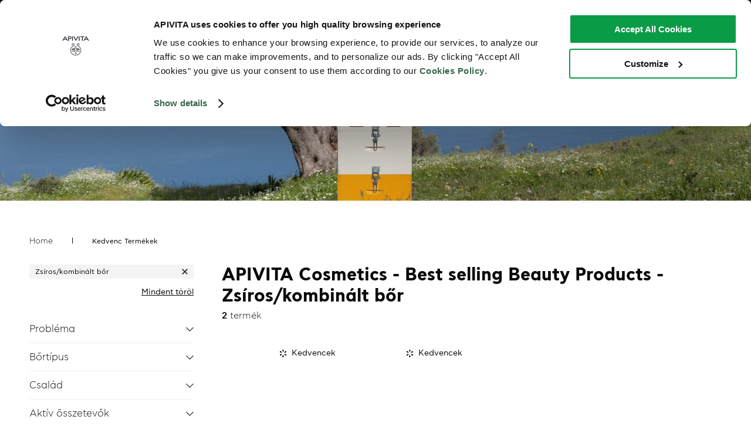

--- FILE ---
content_type: text/html; charset=UTF-8
request_url: https://www.apivita.com/hungary/best-sellers/f/bortipus/zsiros-kombinalt-bor
body_size: 1656
content:
 <!doctype html><html lang="hu-HU"><head><meta charset="utf-8"><link rel="alternate" href="https://www.apivita.com/hellas/" hreflang="el-gr"/><link rel="alternate" href="https://www.apivita.com/usa/" hreflang="en-us"/><link rel="alternate" href="https://www.apivita.com/en/" hreflang="en"/><link rel="alternate" href="https://www.apivita.com/es/" hreflang="es"/><link rel="alternate" href="https://www.apivita.com/france/" hreflang="fr"/><link rel="alternate" href="https://www.apivita.com/italia/" hreflang="it"/><link rel="alternate" href="https://www.apivita.com/hungary/" hreflang="hu"/><link rel="alternate" href="https://www.apivita.com/bulgaria/" hreflang="bg"/><link rel="alternate" href="https://www.apivita.com/uk/" hreflang="en-GB"/><link rel="alternate" href="https://www.apivita.com/taiwan/" hreflang="zh-tw"/><link rel="alternate" href="https://www.apivita.com/hk_hk/" hreflang="zh-hk"/><link rel="alternate" href="https://www.apivita.com/en/" hreflang="x-default"/><link rel="dns-prefetch" href="https://consentcdn.cookiebot.com/"><link rel="dns-prefetch" href="https://consent.cookiebot.com/"><link rel="dns-prefetch" href="https://www.google.com/"><link rel="dns-prefetch" href="https://ping.contactpigeon.com/"><script>window.storesJson = Object.values({"hungary":{"code":"hungary","name":"Hungary \\ Magyarorsz\u00e1g","is_active":"1","website_id":"16","base_url":"https:\/\/www.apivita.com\/","base_link_url":"https:\/\/www.apivita.com\/hungary\/","locale":"hu_HU"},"hellas":{"code":"hellas","name":"Greece \\ \u0395\u03bb\u03bb\u03ac\u03b4\u03b1","is_active":"1","website_id":"1","base_url":"https:\/\/www.apivita.com\/","base_link_url":"https:\/\/www.apivita.com\/","locale":"el_GR"},"benelux":{"code":"benelux","name":"Benelux \\ Dutch","is_active":"1","website_id":"12","base_url":"https:\/\/www.apivita.com\/","base_link_url":"https:\/\/www.apivita.com\/","locale":"nl_BE"},"benelux_fr":{"code":"benelux_fr","name":"Benelux \\ French","is_active":"1","website_id":"12","base_url":"https:\/\/www.apivita.com\/","base_link_url":"https:\/\/www.apivita.com\/","locale":"fr_BE"},"bulgaria":{"code":"bulgaria","name":"Bulgaria \\ \u0411\u044a\u043b\u0433\u0430\u0440\u0438\u044f","is_active":"1","website_id":"13","base_url":"https:\/\/www.apivita.com\/","base_link_url":"https:\/\/www.apivita.com\/","locale":"bg_BG"},"en":{"code":"en","name":"Europe","is_active":"1","website_id":"14","base_url":"https:\/\/www.apivita.com\/","base_link_url":"https:\/\/www.apivita.com\/","locale":"en_GB"},"france":{"code":"france","name":"France \\ France","is_active":"1","website_id":"15","base_url":"https:\/\/www.apivita.com\/","base_link_url":"https:\/\/www.apivita.com\/","locale":"fr_FR"},"italia":{"code":"italia","name":"Italy \\ Italia","is_active":"1","website_id":"17","base_url":"https:\/\/www.apivita.com\/","base_link_url":"https:\/\/www.apivita.com\/","locale":"it_IT"},"portugal":{"code":"portugal","name":"Portugal \\ Portugal","is_active":"1","website_id":"18","base_url":"https:\/\/www.apivita.com\/","base_link_url":"https:\/\/www.apivita.com\/","locale":"pt_PT"},"taiwan":{"code":"taiwan","name":"Taiwan \\ \u53f0\u7063","is_active":"1","website_id":"19","base_url":"https:\/\/www.apivita.com\/","base_link_url":"https:\/\/www.apivita.com\/","locale":"zh_Hant_TW"},"b2e30":{"code":"b2e30","name":"B2E -30%","is_active":"1","website_id":"20","base_url":"https:\/\/www.apivita.com\/","base_link_url":"https:\/\/www.apivita.com\/","locale":"el_GR"},"b2e50":{"code":"b2e50","name":"B2E -50%","is_active":"1","website_id":"21","base_url":"https:\/\/www.apivita.com\/","base_link_url":"https:\/\/www.apivita.com\/","locale":"el_GR"},"es":{"code":"es","name":"Spain \\ Espa\u00f1a","is_active":"1","website_id":"22","base_url":"https:\/\/www.apivita.com\/","base_link_url":"https:\/\/www.apivita.com\/","locale":"es_ES"},"usa":{"code":"usa","name":"USA","is_active":"1","website_id":"23","base_url":"https:\/\/www.apivita.com\/","base_link_url":"https:\/\/www.apivita.com\/","locale":"en_US"},"australia":{"code":"australia","name":"Australia","is_active":"1","website_id":"24","base_url":"https:\/\/www.apivita.com\/","base_link_url":"https:\/\/www.apivita.com\/","locale":"en_GB"},"asia":{"code":"asia","name":"Asia","is_active":"1","website_id":"29","base_url":"https:\/\/www.apivita.com\/","base_link_url":"https:\/\/www.apivita.com\/","locale":"en_US"},"wholesales":{"code":"wholesales","name":"wholesales","is_active":"1","website_id":"26","base_url":"https:\/\/www.apivita.com\/","base_link_url":"https:\/\/www.apivita.com\/","locale":"el_GR"},"hk_ch":{"code":"hk_ch","name":"Simplified Chinese \\ \u9999\u6e2f","is_active":"1","website_id":"27","base_url":"https:\/\/www.apivita.com\/","base_link_url":"https:\/\/www.apivita.com\/","locale":"zh_Hans_CN"},"hk_hk":{"code":"hk_hk","name":"Traditional Chinese \\ \u9999\u6e2f","is_active":"1","website_id":"27","base_url":"https:\/\/www.apivita.com\/","base_link_url":"https:\/\/www.apivita.com\/","locale":"zh_Hant_HK"},"hk_en":{"code":"hk_en","name":"Hong Kong \\ \u9999\u6e2f English","is_active":"1","website_id":"27","base_url":"https:\/\/www.apivita.com\/","base_link_url":"https:\/\/www.apivita.com\/","locale":"en_GB"},"uk":{"code":"uk","name":"United Kingdom","is_active":"1","website_id":"28","base_url":"https:\/\/www.apivita.com\/","base_link_url":"https:\/\/www.apivita.com\/","locale":"en_GB"},"chile":{"code":"chile","name":"Chile \\ Chile","is_active":"1","website_id":"30","base_url":"https:\/\/www.apivita.com\/","base_link_url":"https:\/\/www.apivita.com\/","locale":"es_CL"}});
            window.storeConfigs = JSON.parse(`{"id":"13","code":"hungary","store_code":"hungary","store_name":"Hungary  Magyarorsz\u00e1g","store_sort_order":"0","is_default_store":true,"store_group_code":"Hungarian_store","store_group_name":"Hungarian_store","is_default_store_group":true,"store_group_default_store_code":null,"website_id":"16","website_code":"hungary","website_name":"Hungary","locale":"hu_HU","base_currency_code":"EUR","default_display_currency_code":"EUR","timezone":"Europe\/Athens","weight_unit":"kgs","base_url":"https:\/\/www.apivita.com\/hungary\/","base_link_url":"https:\/\/www.apivita.com\/hungary\/","base_static_url":"https:\/\/www.apivita.com\/hungary\/static\/version1765466287\/","base_media_url":"https:\/\/assets.apivita.com\/media\/","secure_base_url":"https:\/\/www.apivita.com\/","secure_base_link_url":"https:\/\/www.apivita.com\/hungary\/","secure_base_static_url":"https:\/\/www.apivita.com\/static\/version1765466287\/","secure_base_media_url":"https:\/\/assets.apivita.com\/media\/","blog_posts_per_page":"10","mfblog_permalink_route":"blog","mfblog_permalink_post_route":"post"}`);
            window.storeList = JSON.parse(`["hungary","hellas","benelux","benelux_fr","bulgaria","en","france","italia","portugal","taiwan","b2e30","b2e50","es","usa","australia","asia","wholesales","hk_ch","hk_hk","hk_en","uk","chile"]`);
            window.storeRegexText = `/(${window.storeList.join('|')})?`;</script><script data-cookieconsent="ignore">window.dataLayer = window.dataLayer || [];
                    function gtag() {
                        dataLayer.push(arguments);
                    }
                    gtag("consent", "default", {
                        ad_storage: "denied",
                        ad_user_data: "denied",
                        ad_personalization: "denied",
                        analytics_storage: "denied",
                        security_storage: "granted",
                        wait_for_update: 500
                    });
                    gtag("set", "ads_data_redaction", true);
                    gtag('set', 'url_passthrough', true);</script><script>if ('serviceWorker' in navigator) {
                window.addEventListener('load', function() {
                    navigator.serviceWorker.register('/sw.js');
                });
            }

            window.actionName = {
                type: `CATEGORY`
            };

            window.contentConfiguration = {"footer_content":{"footer_cms":null},"minicart_content":{"minicart_cms":null},"cart_content":{"cart_cms":null},"checkout_content":{"checkout_shipping_cms":null,"checkout_billing_cms":null},"header_content":{"header_menu":"mg_store_hungarian","header_cms":"mega_menu_promotion_suffix","contacts_cms":"mega_menu_promotion_prefix"},"product_list_content":{"attribute_to_display":null},"cookie_content":{"cookie_text":null,"cookie_link":null}} || {};
            window.initialUrl = window.location.pathname;</script><script>var cpaAccount='apivita';
                    var cpaE="";
                    var cpa_async={'ctag':'', 'utmipn':'', 'utmipc':'', 'utmtid':'', 'utmtto':'', 'cutmcn':'', 'cutmcc':''};</script> <script async src="https://ping.contactpigeon.com/bi/js/cpagent141759.js?cid=apivita&v=001" ></script> <script async src="https://www.apivita.com/static/version1765466287/frontend/Scandiweb/pwa/hu_HU/Magento_Theme/assets/pwacompat.min.js"></script><script async src="https://www.apivita.com/jquery-3.7.1.min.js"></script><script async src="https://static.adman.gr/adman.js"></script><link rel="preload" href="https://www.apivita.com/static/version1765466287/frontend/Scandiweb/pwa/hu_HU/Magento_Theme/assets/font/CFAstyProBold.woff2" as="font" type="font/woff2" crossorigin=""><link rel="preload" href="https://www.apivita.com/static/version1765466287/frontend/Scandiweb/pwa/hu_HU/Magento_Theme/assets/font/CFAstyProBook.woff2" as="font" type="font/woff2" crossorigin=""><link rel="preload" href="https://www.apivita.com/static/version1765466287/frontend/Scandiweb/pwa/hu_HU/Magento_Theme/assets/font/CFAstyProLight.woff2" as="font" type="font/woff2" crossorigin=""><link rel="preload" href="https://www.apivita.com/static/version1765466287/frontend/Scandiweb/pwa/hu_HU/Magento_Theme/assets/font/CFAstyProMedium.woff2" as="font" type="font/woff2" crossorigin=""><link rel="preload" href="https://www.apivita.com/static/version1765466287/frontend/Scandiweb/pwa/hu_HU/Magento_Theme/assets/font/CFAstyProSemibold.woff2" as="font" type="font/woff2" crossorigin=""><link rel="preload" href="https://www.apivita.com/static/version1765466287/frontend/Scandiweb/pwa/hu_HU/Magento_Theme/assets/font/Sattersoon.woff2" as="font" type="font/woff2" crossorigin=""><style>  @font-face {
                font-family: 'CF Asty Pro';
                font-weight: 700;
                font-display: fallback;
                src: local('CFAstyProBold'), local('CFAstyProBold'), url(/static/version1765466024138/frontend/Scandiweb/pwa/en_US/Magento_Theme/assets/font/CFAstyProBold.woff2) format('woff2');
            }

            @font-face {
                font-family: 'CF Asty Pro';
                font-weight: 400;
                font-display: fallback;
                src: local('CFAstyProBook'), local('CFAstyProBook'), url(/static/version1765466024138/frontend/Scandiweb/pwa/en_US/Magento_Theme/assets/font/CFAstyProBook.woff2) format('woff2');
            }

            @font-face {
                font-family: 'CF Asty Pro';
                font-weight: 300;
                font-display: fallback;
                src: local('CFAstyProLight'), local('CFAstyProLight'), url(/static/version1765466024138/frontend/Scandiweb/pwa/en_US/Magento_Theme/assets/font/CFAstyProLight.woff2) format('woff2');
            }

            @font-face {
                font-family: 'CF Asty Pro';
                font-weight: 500;
                font-display: fallback;
                src: local('CFAstyProMedium'), local('CFAstyProMedium'), url(/static/version1765466024138/frontend/Scandiweb/pwa/en_US/Magento_Theme/assets/font/CFAstyProMedium.woff2) format('woff2');
            }

            @font-face {
                font-family: 'CF Asty Pro';
                font-weight: 600;
                font-display: fallback;
                src: local('CFAstyProSemibold'), local('CFAstyProSemibold'), url(/static/version1765466024138/frontend/Scandiweb/pwa/en_US/Magento_Theme/assets/font/CFAstyProSemibold.woff2) format('woff2');
            }

            @font-face {
                font-family: 'Sattersoon';
                font-weight: 400;
                font-display: fallback;
                src: local('Sattersoon'), local('Sattersoon'), url(/static/version1765466024138/frontend/Scandiweb/pwa/en_US/Magento_Theme/assets/font/Sattersoon.woff2) format('woff2');
            }</style><link rel="shortcut icon" href="https://www.apivita.com/static/version1765466287/frontend/Scandiweb/pwa/hu_HU/Magento_Theme/assets/favicon/favicon-apivita.ico"><meta name="viewport" content="width=device-width, initial-scale=1, shrink-to-fit=no, viewport-fit=cover"><meta name="apple-mobile-web-app-title" content="Apivita Natural Cosmetics" /><meta name="apple-mobile-web-app-capable" content="yes" /><meta name="apple-mobile-web-app-status-bar-style" content="default" /><meta name="theme-color" content="#ffffff" /><link rel="apple-touch-startup-image" sizes="640x640" href="/static/version1765466024138/frontend/Scandiweb/pwa/en_US/Magento_Theme/icons/ios/icon_640x640.44c4a296b0b96b617af9d55b607026f2.png" /><link rel="apple-touch-startup-image" sizes="750x750" href="/static/version1765466024138/frontend/Scandiweb/pwa/en_US/Magento_Theme/icons/ios/icon_750x750.194ed6bbbc177cbbda9aafb29ee06a51.png" /><link rel="apple-touch-startup-image" sizes="1242x1242" href="/static/version1765466024138/frontend/Scandiweb/pwa/en_US/Magento_Theme/icons/ios/icon_1242x1242.e76900c5160dc1311db67b065b8825c5.png" /><link rel="apple-touch-startup-image" sizes="1125x1125" href="/static/version1765466024138/frontend/Scandiweb/pwa/en_US/Magento_Theme/icons/ios/icon_1125x1125.248c77cde28ad87975f3bad150885542.png" /><link rel="apple-touch-startup-image" sizes="1536x1536" href="/static/version1765466024138/frontend/Scandiweb/pwa/en_US/Magento_Theme/icons/ios/icon_1536x1536.a7b089e3aad4920e20e5e27f362896a7.png" /><link rel="apple-touch-startup-image" sizes="1668x1668" href="/static/version1765466024138/frontend/Scandiweb/pwa/en_US/Magento_Theme/icons/ios/icon_1668x1668.437201bbb64b2e316ec8978dce67beb7.png" /><link rel="apple-touch-startup-image" sizes="2048x2048" href="/static/version1765466024138/frontend/Scandiweb/pwa/en_US/Magento_Theme/icons/ios/icon_2048x2048.6fdc4a22ccb558ba36bd7da1c3dd2212.png" /><link rel="apple-touch-icon" sizes="1024x1024" href="/static/version1765466024138/frontend/Scandiweb/pwa/en_US/Magento_Theme/icons/ios/icon_1024x1024.965248998966592330804080353389af.png" /><link rel="apple-touch-icon" sizes="180x180" href="/static/version1765466024138/frontend/Scandiweb/pwa/en_US/Magento_Theme/icons/ios/icon_180x180.310b65f10aa603840cf32e1043031fcb.png" /><link rel="apple-touch-icon" sizes="167x167" href="/static/version1765466024138/frontend/Scandiweb/pwa/en_US/Magento_Theme/icons/ios/icon_167x167.ba2acd8dad3f842a80f8cd2c5c8b1378.png" /><link rel="apple-touch-icon" sizes="152x152" href="/static/version1765466024138/frontend/Scandiweb/pwa/en_US/Magento_Theme/icons/ios/icon_152x152.a398649886d079500d1b7cef5b3923d4.png" /><link rel="apple-touch-icon" sizes="120x120" href="/static/version1765466024138/frontend/Scandiweb/pwa/en_US/Magento_Theme/icons/ios/icon_120x120.80cfe487b4eefac90e2c163139a93c26.png" /><link rel="manifest" href="/static/version1765466024138/frontend/Scandiweb/pwa/en_US/Magento_Theme/manifest.f14333434923d2a7fd5453d5d88f8ccf.json" /></head><body><noscript>You need to enable JavaScript to run this app.</noscript><div id="root"></div><script src="https://www.apivita.com/static/version1765466287/frontend/Scandiweb/pwa/hu_HU/Magento_Theme/hu_HU.vendors~main.bundle.js"></script><script src="https://www.apivita.com/static/version1765466287/frontend/Scandiweb/pwa/hu_HU/Magento_Theme/hu_HU.bundle.js"></script><script defer src="https://static.cloudflareinsights.com/beacon.min.js/vcd15cbe7772f49c399c6a5babf22c1241717689176015" integrity="sha512-ZpsOmlRQV6y907TI0dKBHq9Md29nnaEIPlkf84rnaERnq6zvWvPUqr2ft8M1aS28oN72PdrCzSjY4U6VaAw1EQ==" data-cf-beacon='{"version":"2024.11.0","token":"6bdcd8320bd949d2a15b594c87d9c862","server_timing":{"name":{"cfCacheStatus":true,"cfEdge":true,"cfExtPri":true,"cfL4":true,"cfOrigin":true,"cfSpeedBrain":true},"location_startswith":null}}' crossorigin="anonymous"></script>
</body></html>

--- FILE ---
content_type: application/javascript
request_url: https://www.apivita.com/static/version1765466024122/frontend/Scandiweb/pwa/en_US/Magento_Theme/hu_HU.header.bundle.js
body_size: 21823
content:
(window.webpackJsonp=window.webpackJsonp||[]).push([[22],{1187:function(e,t,n){"use strict";(function(e,o,i,r){var a=n(0),c=n.n(a),l=n(12),s=n(193),u=n(36),d=n(130),p=n(133),h=n(31),f=n(23),v=n(61),m=n(63),b=n(76),g=n(60),y=n(11),k=(n(3),n(86)),x=n(14),w=n(1358),_=n(30);function O(e){return(O="function"==typeof Symbol&&"symbol"==typeof Symbol.iterator?function(e){return typeof e}:function(e){return e&&"function"==typeof Symbol&&e.constructor===Symbol&&e!==Symbol.prototype?"symbol":typeof e})(e)}function C(){return(C=Object.assign||function(e){for(var t=1;t<arguments.length;t++){var n=arguments[t];for(var o in n)Object.prototype.hasOwnProperty.call(n,o)&&(e[o]=n[o])}return e}).apply(this,arguments)}function S(e,t){if(!(e instanceof t))throw new TypeError("Cannot call a class as a function")}function M(e,t){for(var n=0;n<t.length;n++){var o=t[n];o.enumerable=o.enumerable||!1,o.configurable=!0,"value"in o&&(o.writable=!0),Object.defineProperty(e,o.key,o)}}function B(e,t){return!t||"object"!==O(t)&&"function"!=typeof t?H(e):t}function H(e){if(void 0===e)throw new ReferenceError("this hasn't been initialised - super() hasn't been called");return e}function j(e,t,n){return(j="undefined"!=typeof Reflect&&Reflect.get?Reflect.get:function(e,t,n){var o=function(e,t){for(;!Object.prototype.hasOwnProperty.call(e,t)&&null!==(e=T(e)););return e}(e,t);if(o){var i=Object.getOwnPropertyDescriptor(o,t);return i.get?i.get.call(n):i.value}})(e,t,n||e)}function T(e){return(T=Object.setPrototypeOf?Object.getPrototypeOf:function(e){return e.__proto__||Object.getPrototypeOf(e)})(e)}function N(e,t){return(N=Object.setPrototypeOf||function(e,t){return e.__proto__=t,e})(e,t)}function P(e,t,n){return t in e?Object.defineProperty(e,t,{value:n,enumerable:!0,configurable:!0,writable:!0}):e[t]=n,e}var L=e((function(e){return{navigationState:e.NavigationReducer[m.b].navigationState,cartTotals:e.CartReducer.cartTotals,header_logo_src:e.ConfigReducer.header_logo_src,isOffline:e.OfflineReducer.isOffline,logo_alt:e.ConfigReducer.logo_alt,isLoading:e.ConfigReducer.isLoading,device:e.ConfigReducer.device,informative_website:e.ConfigReducer.informative_website,ident_sales:e.ConfigReducer.ident_sales,activeOverlay:e.OverlayReducer.activeOverlay,customer:e.MyAccountReducer.customer,loyaltyTier:e.ConfigReducer.loyaltyTier,isLoyaltyEnable:e.ConfigReducer.isLoyaltyEnable}}),"Component/Header/Container/mapStateToProps"),I=e((function(e){return{showOverlay:function(t){return e(Object(b.d)(t))},hideActiveOverlay:function(){return e(Object(b.c)())},setNavigationState:function(t){return e(Object(v.c)(m.b,t))},goToPreviousNavigationState:function(){return e(Object(v.d)(m.b))}}}),"Component/Header/Container/mapDispatchToProps"),D={name:d.a,isHiddenOnMobile:!1},E=n(5).checkBEMProps,A=function(e){function t(){var e,n;S(this,t);for(var o=arguments.length,r=new Array(o),a=0;a<o;a++)r[a]=arguments[a];return P(H(n=B(this,(e=T(t)).call.apply(e,[this].concat(r)))),"cookies",new k.a),P(H(n),"state",{shouldRenderCartOverlay:!1,shouldRenderStoreSwitcherOverlay:!1,shouldRenderAccountOverlay:!1,acceptedCookies:!1}),P(H(n),"default_state",D),P(H(n),"routeMap",{"/account/confirm":{name:_.h,title:i("Fiók jóváhagyása"),onBackClick:function(){return h.a.push(Object(x.a)("/"))}},"/category":{name:_.e},"/checkout":{name:_.f,onBackClick:function(){return h.a.push(Object(x.a)("/cart"))}},"/my-account":{name:_.j,onBackClick:function(){return h.a.push(Object(x.a)("/"))}},"/product":{name:_.r,onBackClick:function(){return h.a.goBack()}},"/cart":{name:_.b},"/menu":{name:_.n},"/page":{name:_.h,onBackClick:function(){return h.a.goBack()}},"/":{name:d.a,isHiddenOnMobile:!0}}),P(H(n),"containerFunctions",{onBackButtonClick:n.onBackButtonClick.bind(H(n)),onCloseButtonClick:n.onCloseButtonClick.bind(H(n)),onSearchBarFocus:n.onSearchBarFocus.bind(H(n)),onClearSearchButtonClick:n.onClearSearchButtonClick.bind(H(n)),onMyAccountButtonClick:n.onMyAccountButtonClick.bind(H(n)),onSearchBarChange:n.onSearchBarChange.bind(H(n)),onClearButtonClick:n.onClearButtonClick.bind(H(n)),onEditButtonClick:n.onEditButtonClick.bind(H(n)),onMinicartButtonClick:n.onMinicartButtonClick.bind(H(n)),onMinicartOutsideClick:n.onMinicartOutsideClick.bind(H(n)),onStoreSwitcherButtonClick:n.onStoreSwitcherButtonClick.bind(H(n)),onStoreSwitcherOutsideClick:n.onStoreSwitcherOutsideClick.bind(H(n)),onOkButtonClick:n.onOkButtonClick.bind(H(n)),onCancelButtonClick:n.onCancelButtonClick.bind(H(n)),onSearchOutsideClick:n.onSearchOutsideClick.bind(H(n)),onMyAccountOutsideClick:n.onMyAccountOutsideClick.bind(H(n)),onSignIn:n.onSignIn.bind(H(n)),hideActiveOverlay:n.props.hideActiveOverlay}),P(H(n),"containerProps",(function(){var e=n.props,t=e.activeOverlay,o=e.navigationState,i=e.cartTotals,r=e.header_logo_src,a=e.logo_alt,c=e.isLoading,l=e.informative_website,s=e.ident_sales,u=e.device,d=e.customer,p=e.loyaltyTier,v=e.isLoyaltyEnable,m=n.state,b=m.isClearEnabled,g=m.searchCriteria,y=m.showMyAccountLogin;return{activeOverlay:t,navigationState:o,cartTotals:i,header_logo_src:r,logo_alt:a,isLoading:c,isClearEnabled:b,searchCriteria:g,isCheckout:h.a.location.pathname.includes(f.c),showMyAccountLogin:y,ident_sales:s,informative_website:l,device:u,customer:d,loyaltyTier:p,isLoyaltyEnable:v}})),P(H(n),"closeOverlay",(function(){h.a.location.pathname.includes(f.c)&&n.setState({showMyAccountLogin:!1})})),n}var n,o,a;return function(e,t){if("function"!=typeof t&&null!==t)throw new TypeError("Super expression must either be null or a function");e.prototype=Object.create(t&&t.prototype,{constructor:{value:e,writable:!0,configurable:!0}}),t&&N(e,t)}(t,e),n=t,(o=[{key:"__construct",value:function(e){j(T(t.prototype),"__construct",this).call(this,e),this.state={prevPathname:"",searchCriteria:"",isClearEnabled:this.getIsClearEnabled(),showMyAccountLogin:!1}}},{key:"componentDidMount",value:function(){this.handleHeaderVisibility(),j(T(t.prototype),"componentDidMount",this).call(this)}},{key:"componentDidUpdate",value:function(e){this.hideSearchOnStateChange(e),this.handleHeaderVisibility()}},{key:"getNavigationState",value:function(){var e=this.props.navigationState,t=location.pathname,n=((window.history||{}).state||{}).state,o=void 0===n?{}:n,i=Object.keys(this.routeMap).find((function(e){return("/"!==e||t===Object(x.a)("/")||"/"===t)&&t.includes(e)}));return o.category||o.product||o.page||o.popupOpen?e:this.routeMap[i]||this.default_state}},{key:"hideSearchOnStateChange",value:function(e){var t=e.navigationState.name,n=this.props.navigationState.name;t===_.t&&t!==n&&this.hideSearchOverlay()}},{key:"hideSearchOverlay",value:function(){var e=this.props,t=e.hideActiveOverlay,n=e.activeOverlay;this.setState({searchCriteria:""}),document.activeElement.blur(),n===_.t&&t()}},{key:"handleHeaderVisibility",value:function(){this.props.navigationState.isHiddenOnMobile?document.documentElement.classList.add("hiddenHeader"):document.documentElement.classList.remove("hiddenHeader")}},{key:"handleMobileUrlChange",value:function(e){var t=this.state.prevPathname,n=e.pathname,o=this.getIsClearEnabled();return t===n?{isClearEnabled:o}:{isClearEnabled:o,showMyAccountLogin:!1}}},{key:"getIsClearEnabled",value:function(){var e=h.a.location.search;return new RegExp(["customFilters","priceMax","priceMin"].join("|")).test(e)}},{key:"onBackButtonClick",value:function(e){var t=this.props.navigationState.onBackClick;this.setState({searchCriteria:""}),t&&t(e)}},{key:"onCloseButtonClick",value:function(e){var t=this.props,n=t.hideActiveOverlay,o=t.goToPreviousNavigationState,i=this.props.navigationState.onCloseClick;this.setState({searchCriteria:""}),i&&i(e),n(),o()}},{key:"onSearchOutsideClick",value:function(){var e=this.props,t=e.goToPreviousNavigationState,n=e.navigationState.name;e.device.isMobile||n!==_.t||(this.hideSearchOverlay(),t())}},{key:"onSearchBarFocus",value:function(){var e=this.props,t=e.setNavigationState,n=e.goToPreviousNavigationState,o=e.showOverlay,i=e.navigationState.name,r=e.device;!r.isMobile&&i===_.t||r.isMobile&&i!==_.n||(o(_.t),t({name:_.t,onBackClick:function(){o(_.n),n()}}))}},{key:"onSearchBarChange",value:function(e){var t=e.target.value;this.setState({searchCriteria:t})}},{key:"onClearSearchButtonClick",value:function(){this.setState({searchCriteria:""})}},{key:"onMyAccountButtonClick",value:function(){var e=this.props,t=e.showOverlay,n=e.setNavigationState;e.navigationState.name,Object(y.c)()?h.a.push({pathname:Object(x.a)("/my-account/dashboard")}):(this.setState({showMyAccountLogin:!0}),t(u.a),n({name:_.g,title:"Sign in",onCloseClick:this.closeOverlay}))}},{key:"onMyAccountOutsideClick",value:function(){var e=this.props,t=e.goToPreviousNavigationState,n=e.hideActiveOverlay,o=e.navigationState.name;!e.device.isMobile&&[_.i,_.k,_.g].includes(o)&&(o===_.k&&t(),this.goToDefaultHeaderState(),n())}},{key:"onSignIn",value:function(){h.a.location.pathname.includes(f.c)&&this.setState({showMyAccountLogin:!1})}},{key:"onClearButtonClick",value:function(){var e=this.props,t=e.hideActiveOverlay,n=e.goToPreviousNavigationState;Object(x.j)({customFilters:"",priceMax:"",priceMin:""},h.a.location,h.a),this.setState({isClearEnabled:!1}),t(),n()}},{key:"onMinicartButtonClick",value:function(){var e=this.props,t=e.showOverlay,n=e.navigationState.name,o=e.device;if(n!==_.d)return o.isMobile?void h.a.push(Object(x.a)("/".concat(_.b))):(this.setState({shouldRenderCartOverlay:!0}),void t(_.d))}},{key:"onMinicartOutsideClick",value:function(){var e=this.props,t=e.goToPreviousNavigationState,n=e.hideActiveOverlay,o=e.navigationState.name;e.device.isMobile||o!==_.d||(t(),n())}},{key:"onStoreSwitcherButtonClick",value:function(){var e=this.props,t=e.showOverlay,n=e.setNavigationState;e.device,e.navigationState.name!==_.u&&(this.setState({shouldRenderStoreSwitcherOverlay:!0}),t(_.u),n({name:_.u,title:"Store Switcher",onCloseClick:this.closeOverlay}))}},{key:"onStoreSwitcherOutsideClick",value:function(){var e=this.props,t=e.goToPreviousNavigationState,n=e.hideActiveOverlay,o=e.device,i=e.navigationState.name;o.isMobile||i!==_.u||(t(),n())}},{key:"onEditButtonClick",value:function(e){var t=this.props.navigationState.onEditClick;t&&t(e)}},{key:"onOkButtonClick",value:function(e){var t=this.props,n=t.navigationState.onOkClick,o=t.goToPreviousNavigationState;n&&n(e),o()}},{key:"onCancelButtonClick",value:function(){var e=this.props,t=e.navigationState.onCancelClick,n=e.goToPreviousNavigationState;t&&t(),n()}},{key:"render",value:function(){return E(r,w.a,C({},this.state,this.containerProps(),this.containerFunctions))}}])&&M(n.prototype,o),a&&M(n,a),t}(o(p.b));Object.defineProperty(A,"name",{value:"HeaderContainer"});var R=e(A,"Component/Header/Container");P(R,"propTypes",{showOverlay:c.a.func.isRequired,goToPreviousNavigationState:c.a.func.isRequired,hideActiveOverlay:c.a.func.isRequired,header_logo_src:c.a.string,device:g.a.isRequired}),P(R,"defaultProps",{header_logo_src:""}),t.a=Object(s.a)(Object(l.b)(L,I)(R))}).call(this,n(2),n(6),n(8),n(1))},1188:function(e,t,n){"use strict";(function(e,o,i){var r=n(235),a=n(1362);function c(e){return(c="function"==typeof Symbol&&"symbol"==typeof Symbol.iterator?function(e){return typeof e}:function(e){return e&&"function"==typeof Symbol&&e.constructor===Symbol&&e!==Symbol.prototype?"symbol":typeof e})(e)}function l(){return(l=Object.assign||function(e){for(var t=1;t<arguments.length;t++){var n=arguments[t];for(var o in n)Object.prototype.hasOwnProperty.call(n,o)&&(e[o]=n[o])}return e}).apply(this,arguments)}function s(e,t){if(!(e instanceof t))throw new TypeError("Cannot call a class as a function")}function u(e,t){for(var n=0;n<t.length;n++){var o=t[n];o.enumerable=o.enumerable||!1,o.configurable=!0,"value"in o&&(o.writable=!0),Object.defineProperty(e,o.key,o)}}function d(e,t){return!t||"object"!==c(t)&&"function"!=typeof t?function(e){if(void 0===e)throw new ReferenceError("this hasn't been initialised - super() hasn't been called");return e}(e):t}function p(e){return(p=Object.setPrototypeOf?Object.getPrototypeOf:function(e){return e.__proto__||Object.getPrototypeOf(e)})(e)}function h(e,t){return(h=Object.setPrototypeOf||function(e,t){return e.__proto__=t,e})(e,t)}var f=n(5).checkBEMProps,v=function(e){function t(){return s(this,t),d(this,p(t).apply(this,arguments))}var n,i,r;return function(e,t){if("function"!=typeof t&&null!==t)throw new TypeError("Super expression must either be null or a function");e.prototype=Object.create(t&&t.prototype,{constructor:{value:e,writable:!0,configurable:!0}}),t&&h(e,t)}(t,e),n=t,(i=[{key:"render",value:function(){return f(o,a.a,l({},this.props,this.containerFunctions))}}])&&u(n.prototype,i),r&&u(n,r),t}(e(r.a));Object.defineProperty(v,"name",{value:"LogoContainer"});var m=i(v,"Component/Logo/Container");t.a=m}).call(this,n(6),n(1),n(2))},1203:function(e,t,n){"use strict";(function(e,o,i){var r=n(0),a=n.n(r),c=n(12),l=n(30),s=n(1191),u=n(61),d=n(63),p=n(60),h=n(958),f=n(102),v=n(1382);function m(e){return(m="function"==typeof Symbol&&"symbol"==typeof Symbol.iterator?function(e){return typeof e}:function(e){return e&&"function"==typeof Symbol&&e.constructor===Symbol&&e!==Symbol.prototype?"symbol":typeof e})(e)}function b(){return(b=Object.assign||function(e){for(var t=1;t<arguments.length;t++){var n=arguments[t];for(var o in n)Object.prototype.hasOwnProperty.call(n,o)&&(e[o]=n[o])}return e}).apply(this,arguments)}function g(e){return function(e){if(Array.isArray(e)){for(var t=0,n=new Array(e.length);t<e.length;t++)n[t]=e[t];return n}}(e)||function(e){if(Symbol.iterator in Object(e)||"[object Arguments]"===Object.prototype.toString.call(e))return Array.from(e)}(e)||function(){throw new TypeError("Invalid attempt to spread non-iterable instance")}()}function y(e,t){if(!(e instanceof t))throw new TypeError("Cannot call a class as a function")}function k(e,t){for(var n=0;n<t.length;n++){var o=t[n];o.enumerable=o.enumerable||!1,o.configurable=!0,"value"in o&&(o.writable=!0),Object.defineProperty(e,o.key,o)}}function x(e,t){return!t||"object"!==m(t)&&"function"!=typeof t?_(e):t}function w(e){return(w=Object.setPrototypeOf?Object.getPrototypeOf:function(e){return e.__proto__||Object.getPrototypeOf(e)})(e)}function _(e){if(void 0===e)throw new ReferenceError("this hasn't been initialised - super() hasn't been called");return e}function O(e,t){return(O=Object.setPrototypeOf||function(e,t){return e.__proto__=t,e})(e,t)}function C(e,t,n){return t in e?Object.defineProperty(e,t,{value:n,enumerable:!0,configurable:!0,writable:!0}):e[t]=n,e}var S=e((function(e){return{device:e.ConfigReducer.device}}),"Component/MenuDesktopOnly/Container/mapStateToProps"),M=e((function(e){return{goToPreviousHeaderState:function(){return e(Object(u.d)(d.b))},changeHeaderState:function(t){return e(Object(u.c)(d.b,t))}}}),"Component/MenuDesktopOnly/Container/mapDispatchToProps"),B=n(5).checkBEMProps,H=function(e){function t(){var e,n;y(this,t);for(var o=arguments.length,i=new Array(o),r=0;r<o;r++)i[r]=arguments[r];return C(_(n=x(this,(e=w(t)).call.apply(e,[this].concat(i)))),"state",{activeMenuItemsStack:[],menu:{}}),C(_(n),"containerFunctions",{handleSubcategoryClick:n.handleSubcategoryClick.bind(_(n)),closeMenu:n.closeMenu.bind(_(n)),onCategoryHover:n.onCategoryHover.bind(_(n))}),n}var n,o,r;return function(e,t){if("function"!=typeof t&&null!==t)throw new TypeError("Super expression must either be null or a function");e.prototype=Object.create(t&&t.prototype,{constructor:{value:e,writable:!0,configurable:!0}}),t&&O(e,t)}(t,e),n=t,(o=[{key:"componentDidMount",value:function(){this._getMenu()}},{key:"_getMenuOptions",value:function(){var e=window.contentConfiguration.header_content;return{identifier:[(e=void 0===e?{}:e).header_menu||"new-main-menu"]}}},{key:"_getMenu",value:function(){var e=this;this.fetchData([s.a.getQuery(this._getMenuOptions())],(function(t){var n=t.menu;return e.setState({menu:h.a.reduce(n)})}))}},{key:"handleSubcategoryClick",value:function(e,t){var n=this,o=this.state.activeMenuItemsStack,i=this.props,r=i.changeHeaderState,a=i.goToPreviousHeaderState,c=t.item_id,s=t.title;e.stopPropagation(),r({name:l.o,force:!0,title:s,onBackClick:function(){n.setState((function(e){return{activeMenuItemsStack:e.activeMenuItemsStack.slice(1)}})),a()}}),o.includes(c)||this.setState({activeMenuItemsStack:[c].concat(g(o))})}},{key:"onCategoryHover",value:function(e){if(!this.props.device.isMobile){var t=this.state.activeMenuItemsStack,n=e.item_id;t.includes(n)||this.setState({activeMenuItemsStack:[n]})}}},{key:"closeMenu",value:function(){this.props.device.isMobile||this.setState({activeMenuItemsStack:[]})}},{key:"render",value:function(){return B(i,v.a,b({},this.props,this.state,this.containerFunctions))}}])&&k(n.prototype,o),r&&k(n,r),t}(o(f.a));Object.defineProperty(H,"name",{value:"MenuDesktopOnlyContainer"});var j=e(H,"Component/MenuDesktopOnly/Container");C(j,"propTypes",{goToPreviousHeaderState:a.a.func.isRequired,changeHeaderState:a.a.func.isRequired,device:p.a.isRequired}),t.a=Object(c.b)(S,M)(j)}).call(this,n(2),n(6),n(1))},1204:function(e,t,n){"use strict";(function(e,o){var i=n(0),r=n.n(i),a=n(1),c=n(130);function l(e){return(l="function"==typeof Symbol&&"symbol"==typeof Symbol.iterator?function(e){return typeof e}:function(e){return e&&"function"==typeof Symbol&&e.constructor===Symbol&&e!==Symbol.prototype?"symbol":typeof e})(e)}function s(e,t){return function(e){if(Array.isArray(e))return e}(e)||function(e,t){var n=[],o=!0,i=!1,r=void 0;try{for(var a,c=e[Symbol.iterator]();!(o=(a=c.next()).done)&&(n.push(a.value),!t||n.length!==t);o=!0);}catch(e){i=!0,r=e}finally{try{o||null==c.return||c.return()}finally{if(i)throw r}}return n}(e,t)||function(){throw new TypeError("Invalid attempt to destructure non-iterable instance")}()}function u(e,t){if(!(e instanceof t))throw new TypeError("Cannot call a class as a function")}function d(e,t){for(var n=0;n<t.length;n++){var o=t[n];o.enumerable=o.enumerable||!1,o.configurable=!0,"value"in o&&(o.writable=!0),Object.defineProperty(e,o.key,o)}}function p(e,t){return!t||"object"!==l(t)&&"function"!=typeof t?f(e):t}function h(e){return(h=Object.setPrototypeOf?Object.getPrototypeOf:function(e){return e.__proto__||Object.getPrototypeOf(e)})(e)}function f(e){if(void 0===e)throw new ReferenceError("this hasn't been initialised - super() hasn't been called");return e}function v(e,t){return(v=Object.setPrototypeOf||function(e,t){return e.__proto__=t,e})(e,t)}function m(e,t,n){return t in e?Object.defineProperty(e,t,{value:n,enumerable:!0,configurable:!0,writable:!0}):e[t]=n,e}var b=function(e){function t(){var e,n;u(this,t);for(var o=arguments.length,i=new Array(o),r=0;r<o;r++)i[r]=arguments[r];return m(f(n=p(this,(e=h(t)).call.apply(e,[this].concat(i)))),"defaultStateName",c.a),m(f(n),"stateMap",m({},c.a,{})),m(f(n),"renderMap",{}),n}var n,o,i;return function(e,t){if("function"!=typeof t&&null!==t)throw new TypeError("Super expression must either be null or a function");e.prototype=Object.create(t&&t.prototype,{constructor:{value:e,writable:!0,configurable:!0}}),t&&v(e,t)}(t,e),n=t,(o=[{key:"renderNavigationState",value:function(){var e=this.props.navigationState.name,t=this.stateMap[e]?this.stateMap[e]:this.stateMap[this.defaultStateName];return Object.entries(this.renderMap).map((function(e){var n=s(e,2),o=n[0];return(0,n[1])(t[o],o)}))}},{key:"render",value:function(){throw new Error('Please re-define "render" method.')}}])&&d(n.prototype,o),i&&d(n,i),t}(e(a.PureComponent));Object.defineProperty(b,"name",{value:"NavigationAbstract"});var g=o(b,"Component/NavigationAbstract/Component");m(g,"propTypes",{navigationState:r.a.object.isRequired}),t.a=g}).call(this,n(6),n(2))},1205:function(e,t,n){"use strict";(function(e){var o=n(12),i=n(76),r=n(1386),a=e((function(e){return{}}),"Component/PopupSuspense/Container/mapStateToProps"),c=e((function(e){return{showOverlay:function(t){return e(Object(i.d)(t))}}}),"Component/PopupSuspense/Container/mapDispatchToProps");t.a=Object(o.b)(a,c)(r.a)}).call(this,n(2))},1237:function(e,t,n){"use strict";(function(e,o,i){var r=n(12),a=n(30),c=n(133),l=n(61),s=n(63),u=n(76),d=n(31),p=n(15),h=n(14),f=n(1483),v=n(928);function m(e){return(m="function"==typeof Symbol&&"symbol"==typeof Symbol.iterator?function(e){return typeof e}:function(e){return e&&"function"==typeof Symbol&&e.constructor===Symbol&&e!==Symbol.prototype?"symbol":typeof e})(e)}function b(){return(b=Object.assign||function(e){for(var t=1;t<arguments.length;t++){var n=arguments[t];for(var o in n)Object.prototype.hasOwnProperty.call(n,o)&&(e[o]=n[o])}return e}).apply(this,arguments)}function g(e,t){if(!(e instanceof t))throw new TypeError("Cannot call a class as a function")}function y(e,t){for(var n=0;n<t.length;n++){var o=t[n];o.enumerable=o.enumerable||!1,o.configurable=!0,"value"in o&&(o.writable=!0),Object.defineProperty(e,o.key,o)}}function k(e,t){return!t||"object"!==m(t)&&"function"!=typeof t?x(e):t}function x(e){if(void 0===e)throw new ReferenceError("this hasn't been initialised - super() hasn't been called");return e}function w(e,t,n){return(w="undefined"!=typeof Reflect&&Reflect.get?Reflect.get:function(e,t,n){var o=function(e,t){for(;!Object.prototype.hasOwnProperty.call(e,t)&&null!==(e=_(e)););return e}(e,t);if(o){var i=Object.getOwnPropertyDescriptor(o,t);return i.get?i.get.call(n):i.value}})(e,t,n||e)}function _(e){return(_=Object.setPrototypeOf?Object.getPrototypeOf:function(e){return e.__proto__||Object.getPrototypeOf(e)})(e)}function O(e,t){return(O=Object.setPrototypeOf||function(e,t){return e.__proto__=t,e})(e,t)}function C(e,t,n){return t in e?Object.defineProperty(e,t,{value:n,enumerable:!0,configurable:!0,writable:!0}):e[t]=n,e}var S=e((function(e){return{navigationState:e.NavigationReducer[s.a].navigationState,headerState:e.NavigationReducer[s.b].navigationState,device:e.ConfigReducer.device,cartTotals:e.CartReducer.cartTotals,informative_website:e.ConfigReducer.informative_website,noMatch:e.NoMatchReducer.noMatch}}),"Component/NavigationTabs/Container/mapStateToProps"),M=e((function(e){return{showOverlay:function(t){return e(Object(u.d)(t))},hideActiveOverlay:function(){return e(Object(u.c)())},setNavigationState:function(t){return e(Object(l.c)(s.a,t))},goToPreviousHeaderState:function(){return e(Object(l.d)(s.b))},goToPreviousNavigationState:function(){return e(Object(l.d)(s.a))}}}),"Component/NavigationTabs/Container/mapDispatchToProps"),B={name:v.e},H=n(5).checkBEMProps,j=function(e){function t(){var e,n;g(this,t);for(var o=arguments.length,i=new Array(o),r=0;r<o;r++)i[r]=arguments[r];return C(x(n=k(this,(e=_(t)).call.apply(e,[this].concat(i)))),"default_state",B),C(x(n),"scrollPosition",0),C(x(n),"routeMap",{"/my-account":{name:v.a},"/checkout":{name:v.c,isHidden:!0},"/cart":{name:v.b},"/":{name:v.d}}),C(x(n),"containerFunctions",{onMenuButtonClick:n.onMenuButtonClick.bind(x(n)),onMyAccountButtonClick:n.onMyAccountButtonClick.bind(x(n)),onMinicartButtonClick:n.onMinicartButtonClick.bind(x(n)),onHomeButtonClick:n.onHomeButtonClick.bind(x(n))}),C(x(n),"handleScroll",(function(){if(n.props.navigationState.isVisibleOnScroll){var e=window.scrollY;n.handleNavVisibilityOnScroll(e),n.scrollPosition=e}})),n}var n,o,r;return function(e,t){if("function"!=typeof t&&null!==t)throw new TypeError("Super expression must either be null or a function");e.prototype=Object.create(t&&t.prototype,{constructor:{value:e,writable:!0,configurable:!0}}),t&&O(e,t)}(t,e),n=t,(o=[{key:"componentDidMount",value:function(){this.handleNavVisibility();var e=this.getNavigationState().name;this.lastSeenMenu=e===v.e?0:-1,window.addEventListener("scroll",Object(p.b)(this.handleScroll,10)),w(_(t.prototype),"componentDidMount",this).call(this)}},{key:"componentDidUpdate",value:function(e){this.handleNavVisibility(),this.handleVisibleOnScrollChange(e)}},{key:"handleNavVisibility",value:function(){this.props.navigationState.isHidden?document.documentElement.classList.add("hiddenNavigationTabs"):document.documentElement.classList.remove("hiddenNavigationTabs")}},{key:"handleVisibleOnScrollChange",value:function(e){this.props.navigationState.isVisibleOnScroll!==e.navigationState.isVisibleOnScroll&&(this.scrollPosition=window.scrollY,document.documentElement.classList.remove("hideOnScroll"))}},{key:"handleNavVisibilityOnScroll",value:function(e){var t=document.body,n=t.scrollTop+window.innerHeight,o=t.offsetHeight;e<100||n>=o-100?document.documentElement.classList.remove("hideOnScroll"):Math.abs(e-this.scrollPosition)<10||(e<this.scrollPosition?document.documentElement.classList.remove("hideOnScroll"):document.documentElement.classList.add("hideOnScroll"))}},{key:"onMenuButtonClick",value:function(){this.props.navigationState.name===v.e||this.lastSeenMenu,d.a.push(Object(h.a)("/menu")),this.lastSeenMenu=0}},{key:"onMinicartButtonClick",value:function(){location.pathname!==Object(h.a)("/".concat(a.b))&&d.a.push(Object(h.a)("/".concat(a.b)))}},{key:"onMyAccountButtonClick",value:function(){location.pathname!==Object(h.a)("/".concat(a.p))&&d.a.push(Object(h.a)("/".concat(a.p)))}},{key:"preserveState",value:function(e,t){this.props.noMatch?this.lastSeenMenu=-1:-1!==this.lastSeenMenu&&(t!==v.e&&this.lastSeenMenu++,t===v.e&&e===v.e&&(this.lastSeenMenu=0))}},{key:"handleMobileRouteChange",value:function(e){var t=this.props,n=t.setNavigationState,o=t.navigationState.name,i=e.pathname,r=this.getNavigationState(),a=r.name;return o!==a&&n(r),this.preserveState(o,a),{prevPathname:i}}},{key:"onHomeButtonClick",value:function(){var e=this.props.hideActiveOverlay,t=location.pathname;d.a.push(Object(h.a)("/")),e(),t!==Object(h.a)("/")&&"/"!==t||window.scrollTo({top:0,behavior:"smooth"})}},{key:"render",value:function(){return H(i,f.a,b({},this.props,this.containerFunctions))}}])&&y(n.prototype,o),r&&y(n,r),t}(o(c.b));Object.defineProperty(j,"name",{value:"NavigationTabsContainer"});var T=e(j,"Component/NavigationTabsContainer/Container");t.a=Object(r.b)(S,M)(T)}).call(this,n(2),n(6),n(1))},1358:function(e,t,n){"use strict";(function(e,o,i,r){n.d(t,"a",(function(){return X}));n(1359);var a=n(0),c=n.n(a),l=n(1),s=n(104),u=n(93),d=n(32),p=n(1361),h=n(1189),f=n(1381),v=n(36),m=n(1204),b=n(130),g=n(882),y=n(1385),k=n(959),x=n.n(k),w=n(1199),_=n(1194),O=n(60),C=n(33),S=n(52),M=n(11),B=n(3),H=n(1389),j=n(1197),T=n(7),N=n(86),P=n(30);function L(e){return(L="function"==typeof Symbol&&"symbol"==typeof Symbol.iterator?function(e){return typeof e}:function(e){return e&&"function"==typeof Symbol&&e.constructor===Symbol&&e!==Symbol.prototype?"symbol":typeof e})(e)}function I(e,t){return function(e){if(Array.isArray(e))return e}(e)||function(e,t){var n=[],o=!0,i=!1,r=void 0;try{for(var a,c=e[Symbol.iterator]();!(o=(a=c.next()).done)&&(n.push(a.value),!t||n.length!==t);o=!0);}catch(e){i=!0,r=e}finally{try{o||null==c.return||c.return()}finally{if(i)throw r}}return n}(e,t)||function(){throw new TypeError("Invalid attempt to destructure non-iterable instance")}()}function D(e,t){if(!(e instanceof t))throw new TypeError("Cannot call a class as a function")}function E(e,t){for(var n=0;n<t.length;n++){var o=t[n];o.enumerable=o.enumerable||!1,o.configurable=!0,"value"in o&&(o.writable=!0),Object.defineProperty(e,o.key,o)}}function A(e,t){return!t||"object"!==L(t)&&"function"!=typeof t?z(e):t}function R(e){return(R=Object.setPrototypeOf?Object.getPrototypeOf:function(e){return e.__proto__||Object.getPrototypeOf(e)})(e)}function z(e){if(void 0===e)throw new ReferenceError("this hasn't been initialised - super() hasn't been called");return e}function V(e,t){return(V=Object.setPrototypeOf||function(e,t){return e.__proto__=t,e})(e,t)}function q(e,t,n){return t in e?Object.defineProperty(e,t,{value:n,enumerable:!0,configurable:!0,writable:!0}):e[t]=n,e}var F=Object(l.lazy)((function(){return n.e(26).then(n.bind(null,1613))})),W=Object(l.lazy)((function(){return n.e(26).then(n.bind(null,995))})),U=Object(l.lazy)((function(){return n.e(26).then(n.bind(null,1615))})),K=n(5).checkBEMProps,G=e(function(e){function t(){var e,n,o;D(this,t);for(var i=arguments.length,r=new Array(i),a=0;a<i;a++)r[a]=arguments[a];return q(z(o=A(this,(e=R(t)).call.apply(e,[this].concat(r)))),"cookies",new N.a),q(z(o),"stateMap",(q(n={},b.a,{title:!0,logo:!0}),q(n,P.s,{title:!0,close:!0}),q(n,P.r,{title:!0}),q(n,P.e,{title:!0}),q(n,P.i,{title:!0}),q(n,P.k,{title:!0,back:!0}),q(n,P.j,{title:!0}),q(n,P.n,{search:!0}),q(n,P.o,{back:!0,title:!0}),q(n,P.t,{search:!0}),q(n,P.b,{title:!0}),q(n,P.d,{title:!0,edit:!0}),q(n,P.c,{ok:!0,title:!0,cancel:!0}),q(n,P.l,{close:!0,clear:!0,title:!0}),q(n,P.f,{back:!0,title:!0,account:!0}),q(n,P.g,{title:!0,close:!0}),q(n,P.h,{title:!0}),n)),q(z(o),"renderMap",{topMenu:o.renderTopMenu.bind(z(o)),checkoutTitleText:o.renderCheckoutText.bind(z(o)),infoMailLink:o.renderInfoMailLink.bind(z(o)),cancel:o.renderCancelButton.bind(z(o)),back:o.renderBackButton.bind(z(o)),close:o.renderCloseButton.bind(z(o)),logo:o.renderLogo.bind(z(o)),search:o.renderSearchField.bind(z(o)),store_locator:o.renderStoreLocatorButton.bind(z(o)),store_switcher:o.renderStoreSwitcherButton.bind(z(o)),account:o.renderAccountButton.bind(z(o)),additional:o.renderAdditionalButton.bind(z(o)),minicart:o.renderMinicartButton.bind(z(o)),clear:o.renderClearButton.bind(z(o)),edit:o.renderEditButton.bind(z(o)),ok:o.renderOkButton.bind(z(o))}),o}var n,o,a;return function(e,t){if("function"!=typeof t&&null!==t)throw new TypeError("Super expression must either be null or a function");e.prototype=Object.create(t&&t.prototype,{constructor:{value:e,writable:!0,configurable:!0}}),t&&V(e,t)}(t,e),n=t,(o=[{key:"componentDidMount",value:function(){"function"==typeof x.a?Object(H.a)():setTimeout(H.a,2e3),this.updateHeaderStyle()}},{key:"componentDidUpdate",value:function(){this.updateHeaderStyle()}},{key:"updateHeaderStyle",value:function(){var e=document.getElementById("Header-area"),t=document.getElementById("NavigationTabs"),n=document.getElementById("Header"),o=document.getElementById("root");n&&e&&t&&window.innerWidth<768&&setTimeout((function(){var o=n.clientHeight;e.style.paddingTop=o+"px",t.style.top=o+"px"}),1e3),n&&o&&setTimeout((function(){o.style.setProperty("--header-area",n.clientHeight+"px"),o.style.setProperty("--main-content-vertical-area",window.innerHeight-n.clientHeight+"px"),o.style.setProperty("--main-content-horizontal-area",window.innerWidth-40+"px")}),1e3)}},{key:"canShowOther",value:function(){var e=this.cookies.get("user_allowed_save_cookie"),t=this.cookies.get("store");return!(!e&&t)}},{key:"renderNavigationState",value:function(){var e=this.props.navigationState.name,t=this.stateMap[e]?this.stateMap[e]:this.stateMap[this.defaultStateName];return Object.entries(this.renderMap).map((function(e){var n=I(e,2),o=n[0];return(0,n[1])(t[o],o)}))}},{key:"renderBackButton",value:function(){var e=arguments.length>0&&void 0!==arguments[0]&&arguments[0],t=this.props,n=t.onBackButtonClick,o=t.isCheckout,r=t.device;return o&&r.isMobile?null:K(i,"button",{key:"back",block:"Header",elem:"Button",mods:{type:"back",isVisible:e},onClick:n,"aria-label":"Go back","aria-hidden":!e,tabIndex:e?0:-1})}},{key:"renderCloseButton",value:function(){var e=arguments.length>0&&void 0!==arguments[0]&&arguments[0],t=this.props.onCloseButtonClick;return K(i,"button",{key:"close",block:"Header",elem:"Button",mods:{type:"close",isVisible:e},onClick:t,"aria-label":"Close","aria-hidden":!e,tabIndex:e?0:-1})}},{key:"renderMenu",value:function(){var e=this.props,t=e.isCheckout;return e.device.isMobile||t?null:K(i,i.Fragment,null,K(i,h.a,null),K(i,f.a,null))}},{key:"renderSearchField",value:function(){var e=arguments.length>0&&void 0!==arguments[0]&&arguments[0],t=this.props,n=t.searchCriteria,o=t.onSearchOutsideClick,r=t.onSearchBarFocus,a=t.onSearchBarChange,c=t.onClearSearchButtonClick,l=t.navigationState.name,s=t.isCheckout,u=t.device;return u.isMobile||s?null:K(i,w.a,{key:"search",searchCriteria:n,onSearchOutsideClick:o,onSearchBarFocus:r,onSearchBarChange:a,onClearSearchButtonClick:c,isVisible:e,isActive:l===P.t})}},{key:"renderTitle",value:function(){var e=arguments.length>0&&void 0!==arguments[0]&&arguments[0],t=this.props.navigationState.title;return K(i,"h2",{key:"title",block:"Header",elem:"Title",mods:{isVisible:e}},K(i,C.a,{content:t}))}},{key:"renderLogoImage",value:function(){var e=this.props,t=e.header_logo_src,n=e.logo_alt;return K(i,p.a,{src:Object(T.i)(t,T.e),alt:n})}},{key:"renderLogo",value:function(){var e=arguments.length>0&&void 0!==arguments[0]&&arguments[0],t=this.props.isLoading;return t?null:K(i,d.a,{to:"/","aria-label":"Go to homepage by clicking on ScandiPWA logo","aria-hidden":!e,tabIndex:e?0:-1,block:"Header",elem:"LogoWrapper",mods:{isVisible:e},key:"logo"},this.renderLogoImage())}},{key:"renderAccountOverlayFallback",value:function(){return K(i,y.a,{actualOverlayKey:v.a})}},{key:"renderAccountOverlay",value:function(){var e=this.props,t=e.isCheckout,n=e.showMyAccountLogin,o=e.onSignIn;return n?K(i,l.Suspense,{fallback:this.renderAccountOverlayFallback()},K(i,W,{onSignIn:o,isCheckout:t})):null}},{key:"renderStoreSwitcherOverlayFallback",value:function(){return K(i,y.a,{actualOverlayKey:P.u})}},{key:"renderStoreSwitcherOverlay",value:function(){var e=this.props.onCloseButtonClick;return K(i,l.Suspense,{fallback:this.renderStoreSwitcherOverlayFallback()},K(i,U,{onCloseButtonClick:e}))}},{key:"renderAccountButton",value:function(){var e=arguments.length>0&&void 0!==arguments[0]&&arguments[0],t=this.props,n=(t.onMyAccountOutsideClick,t.onMyAccountButtonClick),o=t.isCheckout,a=t.device,c=t.informative_website,l=(t.customer.loyalty_tier,t.loyaltyTier),s=t.isLoyaltyEnable,u="#1AE21A",d=this.cookies.get("store");if(("b2e50"===d||"b2e30"===d)&&!Object(M.c)())return null;if(s&&Object(M.c)()&&B.a.getItem("customer")){var p=B.a.getItem("customer"),h=p.loyalty_tier,f=void 0===h?{}:h;f&&l&&l[f]&&l[f].color&&(u=l[f].color)}return a.isMobile&&!o||c||o?null:K(i,"div",{"aria-label":"My account",block:"Header",elem:"MyAccount",className:Object(M.c)()?"Header-MyAccount_active":""},K(i,"button",{block:"Header",elem:"MyAccountWrapper",tabIndex:"0",onClick:n,"aria-label":"Open my account",id:"myAccount",title:r("Fiók")},K(i,"div",{block:"Header",elem:"Button",mods:{isVisible:e,type:"account"}},K(i,"img",{src:Object(T.i)("admin_icons/signin.png",T.h),alt:"@@",className:"icon_badge"}),Object(M.c)()?K(i,"div",{className:"Header-Button_type_account_state",style:{background:u}}):"")),this.renderAccountOverlay())}},{key:"renderStoreSwitcherButton",value:function(){var e=arguments.length>0&&void 0!==arguments[0]&&arguments[0],t=this.props,n=t.onStoreSwitcherOutsideClick,o=t.onStoreSwitcherButtonClick,a=t.isCheckout;return a?null:K(i,s.a,{onClick:n,key:"store_switcher"},K(i,"div",{block:"Header",elem:"Button",mods:{isVisible:e,type:"store_switcher"}},K(i,"button",{block:"Header",elem:"StoreSwitcherButtonWrapper",tabIndex:"0",onClick:o,title:r("Change Region \\ Váltson régiót")},K(i,"span",{block:"Header",elem:"StoreSwitcherTitle"},r("Change Region \\ Váltson régiót")),K(i,"img",{src:Object(T.i)("admin_icons/world.png",T.h),alt:"@@",className:"icon_badge"})),this.renderStoreSwitcherOverlay()))}},{key:"renderCheckoutText",value:function(){return this.props.isCheckout?K(i,"span",{block:"Header",elem:"CheckoutTitle"},r("Biztonságos fizetés")):null}},{key:"renderInfoMailLink",value:function(){var e=this.props,t=e.isCheckout,n=e.ident_sales;return t?K(i,"div",{className:"Header-InfoMail"},K(i,"span",null,r("E-mail")),K(i,"a",{href:"mailto:".concat(n)},n)):null}},{key:"renderStoreLocatorButton",value:function(){return this.props.isCheckout?null:K(i,"div",{className:"additional__link"},K(i,d.a,{to:"/store_locator",title:r("Patikakereső")},K(i,"img",{src:Object(T.i)("admin_icons/pin.png",T.h),alt:"@@",className:"icon_badge"})))}},{key:"renderAdditionalButton",value:function(){return this.props.isCheckout||this.props.informative_website?null:K(i,"div",{className:"additional__link"},K(i,d.a,{to:"/my-account/my-wishlist",title:r("Kívánság lista")},K(i,"img",{src:Object(T.i)("admin_icons/heart.png",T.h),alt:"@@",className:"icon_badge"})))}},{key:"renderMenuButton",value:function(){var e=this.props,t=e.isCheckout;return e.device.isMobile||t?null:K(i,"div",{className:"Header__menu-button desktop__menu-trigger",title:r("Menü")},K(i,"img",{src:Object(T.i)("admin_icons/menu.png",T.h),alt:"@@",className:"icon_badge"}))}},{key:"renderMinicartItemsQty",value:function(){var e=this.props.cartTotals.items_qty;return K(i,"span",{"aria-label":"Items in cart",block:"Header",elem:"MinicartItemCount"},e)}},{key:"renderMinicartOverlayFallback",value:function(){return K(i,y.a,{actualOverlayKey:P.d})}},{key:"renderMinicartOverlay",value:function(){var e=this.props,t=e.shouldRenderCartOverlay,n=e.onMinicartOutsideClick;return t?K(i,l.Suspense,{fallback:this.renderMinicartOverlayFallback()},K(i,F,{closeOverlay:n})):null}},{key:"renderMinicartButton",value:function(){var e=arguments.length>0&&void 0!==arguments[0]&&arguments[0],t=this.props,n=t.onMinicartOutsideClick,o=t.onMinicartButtonClick,a=t.isCheckout,c=t.device,l=t.informative_website;return c.isMobile||a||l?null:K(i,s.a,{onClick:n,key:"minicart"},K(i,"div",{block:"Header",elem:"Button",mods:{isVisible:e,type:"minicart"}},K(i,"button",{block:"Header",elem:"MinicartButtonWrapper",tabIndex:"0",onClick:o,title:r("Kosár")},K(i,"span",{block:"Header",elem:"MinicartTitle"},r("Kosár")),K(i,"img",{src:Object(T.i)("admin_icons/cart.png",T.h),alt:"@@",className:"icon_badge",width:"14",height:"17"}),this.renderMinicartItemsQty()),this.renderMinicartOverlay()))}},{key:"renderClearButton",value:function(){var e=arguments.length>0&&void 0!==arguments[0]&&arguments[0],t=this.props,n=t.isClearEnabled,o=t.onClearButtonClick;return K(i,"button",{key:"clear",block:"Header",elem:"Button",mods:{type:"clear",isVisible:e,isDisabled:!n},onClick:o,"aria-label":"Clear","aria-hidden":!e,tabIndex:e?0:-1})}},{key:"renderEditButton",value:function(){var e=arguments.length>0&&void 0!==arguments[0]&&arguments[0],t=this.props.onEditButtonClick;return K(i,"button",{key:"edit",block:"Header",elem:"Button",mods:{type:"edit",isVisible:e},onClick:t,"aria-label":"Clear","aria-hidden":!e,tabIndex:e?0:-1})}},{key:"renderOkButton",value:function(){var e=arguments.length>0&&void 0!==arguments[0]&&arguments[0],t=this.props.onOkButtonClick;return K(i,"button",{key:"ok",block:"Header",elem:"Button",mods:{type:"ok",isVisible:e},onClick:t,"aria-label":"Save changes","aria-hidden":!e,tabIndex:e?0:-1},r("OK"))}},{key:"renderCancelButton",value:function(){var e=arguments.length>0&&void 0!==arguments[0]&&arguments[0],t=this.props.onCancelButtonClick;return K(i,"button",{key:"cancel",block:"Header",elem:"Button",mods:{type:"cancel",isVisible:e},onClick:t,"aria-label":"Cancel changes","aria-hidden":!e,tabIndex:e?0:-1},r("Mégse"))}},{key:"renderContacts",value:function(){var e=window.contentConfiguration.footer_content,t=(e=void 0===e?{}:e).contacts_cms;return t?K(i,u.default,{identifier:t}):K(i,"dl",{block:"contacts-wrapper"},K(i,"dt",null,"Telephone:"),K(i,"dd",null,K(i,"a",{href:"tel:983829842"},"+0 (983) 829842")),K(i,"dt",null,"Mail:"),K(i,"dd",null,K(i,"a",{href:"mailto:info@scandipwa.com"},"info@scandipwa.com")))}},{key:"renderTopMenu",value:function(){var e=this.props,t=e.device,n=e.isCheckout,o=e.informative_website;return t.isMobile||n?null:K(i,"div",{className:"Header__menu-left"},this.renderMenuButton(),K(i,_.a,null),o?"":K(i,i.Fragment,null,K(i,j.a,null)))}},{key:"renderTopSlogan",value:function(){return K(i,"div",{className:"Header__slogan"},K(i,"div",{className:"container"},K(i,"p",null,"Free Shipping in all orders over €70")))}},{key:"render",value:function(){var e=this.props,t=e.navigationState,n=t.name,o=t.isHiddenOnMobile,r=void 0!==o&&o,a=e.isCheckout,c=e.informative_website,l=this.cookies.get("user_allowed_save_cookie"),s=this.cookies.get("store"),d=l||!s;return K(i,i.Fragment,null,K(i,"div",{id:"Header-area",className:"Header-area ".concat(c?"informative_website":""),key:"Header-area"}),K(i,"header",{block:"Header",mods:{name:n,isHiddenOnMobile:r,isCheckout:a},id:"Header",key:"Header"},K(i,u.default,{identifier:"header_slogan",key:"HeaderSlogan"}),K(i,"nav",{block:"Header",elem:"Nav",className:"container"},this.renderNavigationState(d)),this.renderMenu()),K(i,g.default,null))}}])&&E(n.prototype,o),a&&E(n,a),t}(o(m.a)),"Component/Header/Component");Object.defineProperty(G,"name",{value:"Header"});var X=e(G,"Component/Header/Component");q(X,"propTypes",{navigationState:c.a.object.isRequired,cartTotals:S.b.isRequired,onBackButtonClick:c.a.func.isRequired,onCloseButtonClick:c.a.func.isRequired,onSearchBarFocus:c.a.func.isRequired,onClearSearchButtonClick:c.a.func.isRequired,onMyAccountButtonClick:c.a.func.isRequired,onSearchBarChange:c.a.func.isRequired,onClearButtonClick:c.a.func.isRequired,onEditButtonClick:c.a.func.isRequired,onMinicartButtonClick:c.a.func.isRequired,onOkButtonClick:c.a.func.isRequired,onCancelButtonClick:c.a.func.isRequired,onSearchOutsideClick:c.a.func.isRequired,onMyAccountOutsideClick:c.a.func.isRequired,onMinicartOutsideClick:c.a.func.isRequired,isClearEnabled:c.a.bool.isRequired,searchCriteria:c.a.string.isRequired,header_logo_src:c.a.string,logo_alt:c.a.string,isLoading:c.a.bool,isCheckout:c.a.bool.isRequired,showMyAccountLogin:c.a.bool.isRequired,onSignIn:c.a.func.isRequired,hideActiveOverlay:c.a.func.isRequired,device:O.a.isRequired}),q(X,"defaultProps",{logo_alt:"ScandiPWA logo",header_logo_src:"",isLoading:!0})}).call(this,n(2),n(6),n(1),n(8))},1359:function(e,t,n){var o=n(17),i=n(1360);"string"==typeof(i=i.__esModule?i.default:i)&&(i=[[e.i,i,""]]);var r={insert:"head",singleton:!1};o(i,r);e.exports=i.locals||{}},1360:function(e,t,n){"use strict";n.r(t);var o=n(9),i=n.n(o)()(!1);i.push([e.i,":root{--header-background: #000;--header-color: #fff;--demo-notice-height:0;--header-contacts-color: #414141;--header-icon-stroke-width: 1px;--header-search-clear-background: #838383;--header-desktop-button-color: var(--primary-base-color);--header-height: 50px;--header-nav-height: 60px;--header-logo-width: 117px;--header-logo-height: 32px;--header-total-height: calc(var(--header-height) + var(--offline-notice-height) + var(--demo-notice-height))}@media (min-width: 768px){:root{--header-dots-color: #000;--header-logo-height: var(--header-nav-height);--header-logo-width: 190px;--header-nav-height: 82px}}.Header{position:fixed;top:var(--demo-notice-height);left:0;width:100%;z-index:100;background-color:var(--header-background);padding-top:env(safe-area-inset-top, 0)}@media (min-width: 768px){.Header{border-bottom:1px solid var(--primary-divider-color)}}@media (max-width: 767px){.hiddenHeader{--header-height: 0px}}@media (max-width: 767px){.Header>.Menu-MenuWrapper{display:none}}.Header-area{padding-top:84px}@media (min-width: 768px){.Header-area{padding-top:122px}}@media (max-width: 767px){.Header-area.informative_website{padding-top:60px}}@media (min-width: 768px){.Header_name_cart .Header-Button_type_minicart{--header-color: var(--primary-base-color)}}@media (min-width: 768px){.Header_name_cart_overlay .Header-Button_type_minicart,.Header_name_cart_overlay .Header-MinicartTitle{--header-color: var(--primary-base-color)}}@media (min-width: 768px){.Header_name_menu .Header-Button_type_close,.Header_name_menu_subcategory .Header-Button_type_close{opacity:1;padding:7.5px;width:35px;pointer-events:all;overflow:visible}}@media (min-width: 768px){.Header_name_menu .Header-Button_type_menu,.Header_name_menu_subcategory .Header-Button_type_menu{opacity:0;padding:0;width:0;pointer-events:none;overflow:hidden}}@media (min-width: 768px){.Header_name_customer_account .Header-Button_type_account,.Header_name_customer_account .Header-MyAccountTitle,.Header_name_customer_sub_account .Header-Button_type_account,.Header_name_customer_sub_account .Header-MyAccountTitle{--header-color: var(--header-desktop-button-color)}}@media (min-width: 768px){.Header_name_checkout .Header-Button,.Header_name_checkout .Header-SearchWrapper,.Header_name_checkout .SearchField{display:none}}.Header_name_filter{z-index:auto}.Header__slogan{background:#000;padding:5px 0;text-align:center;font-size:12px;line-height:14px;color:#fff}@media (min-width: 768px){.Header__slogan{display:none}}.Header__slogan p{margin:0;line-height:14px;font-size:12px}.Header_isCheckout .Header-Button_type_account{display:block}@media (min-width: 768px){.Header_isCheckout .Header-Nav{justify-content:flex-end}}@media (max-width: 767px){.Header_isCheckout .Header-MyAccount{position:absolute;right:10px;width:auto}}@media (max-width: 767px){.Header_isCheckout .MyAccountOverlay{top:var(--header-total-height);height:calc(100vh - var(--header-total-height));position:fixed;width:100vw}}.Header-Banner{background:var(--primary-base-color);color:#fff;height:50px;line-height:50px;text-align:center;display:block;z-index:100}.Header-Banner strong{margin-left:3px}.Header-TopMenu,.Header-Nav{display:flex;margin:auto}.Header-TopMenu{height:var(--header-top-menu-height);z-index:101}.Header-Contacts{font-size:12px;color:var(--header-contacts-color)}.Header-Contacts span:first-child{margin-right:20px}.Header-Nav{align-items:center;height:var(--header-nav-height);z-index:20}@media (max-width: 767px){.Header-Nav{border-bottom:1px solid var(--primary-divider-color)}}@media (min-width: 768px){.Header-Nav{justify-content:flex-end;z-index:101}}@media (max-width: 767px){.Header-Nav .additional__link{display:none}}.Header-Nav .additional__link a{margin-left:25px}.Header-Nav .additional__link img,.Header-Nav .additional__link svg{width:auto;height:16px;fill:white}@media (min-width: 768px){.Header_name_cart_overlay .Header-Nav,.Header_name_search .Header-Nav,.Header_name_checkout_account .Header-Nav,.Header_name_customer_account .Header-Nav,.Header_name_customer_sub_account .Header-Nav{z-index:auto}}.Header-Button{opacity:0;padding:0;width:0;pointer-events:none;overflow:hidden;cursor:pointer;margin:0;height:35px}@media (max-width: 767px){.Header-Button_isVisible{opacity:1;padding:7.5px;width:35px;pointer-events:all;overflow:visible}}.Header-Button_isDisabled{pointer-events:none;opacity:.1}@media (min-width: 768px){.Header-Button_type_menu,.Header-Button_type_account,.Header-Button_type_minicart{opacity:1;padding:7.5px;width:35px;pointer-events:all;overflow:visible;padding:7.5px 0}}.Header-MyAccount_active .Header-Button_type_account_state{width:6px;height:6px;position:absolute;bottom:10px;left:8px;border-radius:50%}.Header-Button_type_store_switcher{opacity:1}@media (min-width: 768px){.Header-Button_type_store_switcher{opacity:1;padding:7.5px;width:35px;pointer-events:all;overflow:visible;padding:7.5px 0;margin-left:20px;margin-right:25px;text-align:center}}.Header-Button_type_store_switcher>button>span{display:none}.Header-Button_type_store_switcher img,.Header-Button_type_store_switcher svg{width:19px;height:19px;fill:white;vertical-align:top}.Header-Button_type_close::before,.Header-Button_type_close::after{content:'';position:absolute;width:1px;height:20px;transform-origin:50% 50%;top:7px;transform:rotate(-45deg);background-color:black}.Header-Button_type_close::after{transform:rotate(45deg)}.Header-Button_type_back::before,.Header-Button_type_back::after{content:'';position:absolute}.Header-Button_type_back::before{width:18px;height:1px;top:17px;right:8px;background-color:var(--header-color)}.Header-Button_type_back::after{width:8px;height:8px;top:13px;left:10px;transform:rotate(-45deg);border-top:1px solid var(--header-color);border-left:1px solid var(--header-color)}.Header-Button_type_menu::before,.Header-Button_type_menu::after{content:'';position:absolute}.Header-Button_type_menu::after{width:7px;height:var(--header-icon-stroke-width);top:12px;left:8px;background-color:var(--header-color);box-shadow:3px 0 0 0 var(--header-color),0 6px 0 0 var(--header-color),2px 6px 0 0 var(--header-color),0 12px 0 0 var(--header-color),6px 12px 0 0 var(--header-color),10px 12px 0 0 var(--header-color)}@media (min-width: 768px){.Header-Button_type_menu::after{width:20px;box-shadow:0 6px 0 0 var(--header-color),0 12px 0 0 var(--header-color)}}@media (max-width: 767px){.Header-Button_type_menu::before{width:calc(12px - var(--header-icon-stroke-width) * 2);height:calc(12px - var(--header-icon-stroke-width) * 2);border:var(--header-icon-stroke-width) solid var(--header-color);border-radius:50%;top:10px;right:4px;box-shadow:4px 4px 0 -5px var(--header-color),5px 5px 0 -5px var(--header-color),6px 6px 0 -5px var(--header-color),7px 7px 0 -5px var(--header-color),8px 8px 0 -5px var(--header-color)}}@media (min-width: 768px){.Header-Button_type_menu::before{content:'menu';color:var(--header-color);text-transform:uppercase;left:35px;top:11px;font-size:12px}}@media (min-width: 768px){.Header-Button_type_menu{width:100px}}.Header-Button_type_account.Header-Button_isVisible{overflow:hidden}.Header-Button_type_account img,.Header-Button_type_account svg{width:auto;height:16px;fill:#fff;stroke:#fff}@media (max-width: 767px){.Header-Button_type_minicart::before,.Header-Button_type_minicart::after{content:'';position:absolute;left:0;right:0;margin:auto}.Header-Button_type_minicart::before{border:var(--header-icon-stroke-width) solid var(--header-color);border-radius:1px;width:calc(16px - var(--header-icon-stroke-width) * 2);height:calc(14px - var(--header-icon-stroke-width) * 2);top:13px;z-index:1}}@media (max-width: 767px) and (min-width: 768px){.Header-Button_type_minicart::before{height:calc(17px - var(--header-icon-stroke-width) * 2);left:3px;top:2px;width:calc(15px - var(--header-icon-stroke-width) * 2)}}@media (max-width: 767px){.Header-Button_type_minicart::after{width:calc(8px - var(--header-icon-stroke-width));height:5px;top:7px;border-top:var(--header-icon-stroke-width) solid var(--header-color);border-left:var(--header-icon-stroke-width) solid var(--header-color);border-right:var(--header-icon-stroke-width) solid var(--header-color);border-top-right-radius:5px;border-top-left-radius:5px}}@media (max-width: 767px) and (min-width: 768px){.Header-Button_type_minicart::after{height:8px;left:3px;top:-3px;width:calc(6px - var(--header-icon-stroke-width))}}@media (min-width: 768px){.Header-Button_type_minicart{cursor:default;height:auto;width:auto}}.Header-Button_type_searchClear{border-radius:50%;background-color:var(--search-clear-background);height:15px;width:15px;position:absolute;right:2rem}.Header-Button_type_searchClear::before,.Header-Button_type_searchClear::after{content:'';position:absolute;width:1px;height:20px;transform-origin:50% 50%;top:7px;transform:rotate(-45deg);background-color:black}.Header-Button_type_searchClear::after{transform:rotate(45deg)}.Header-Button_type_searchClear::before,.Header-Button_type_searchClear::after{height:9px;width:1px;top:3px;left:7px;background-color:var(--header-background)}.Header-Button_type_clear::before,.Header-Button_type_clear::after{content:'';position:absolute}.Header-Button_type_clear::before{top:12px;left:12px;width:10px;height:14px;transform:perspective(10px) rotateX(-10deg);border-left:1px solid var(--header-color);border-right:1px solid var(--header-color);border-bottom:1px solid var(--header-color);border-bottom-left-radius:3px;border-bottom-right-radius:3px}.Header-Button_type_clear::after{left:14px;top:7px;width:6px;height:2px;box-shadow:6px 2px 0 -1px var(--header-color),-6px 2px 0 -1px var(--header-color),-2px 2px 0 -1px var(--header-color),2px 2px 0 -1px var(--header-color);border-left:1px solid var(--header-color);border-right:1px solid var(--header-color);border-top:1px solid var(--header-color);border-top-left-radius:2px;border-top-right-radius:2px}.Header-Button_type_edit{box-shadow:inset 0 0 0 8px var(--header-background),inset 0 0 0 9px var(--header-color)}.Header-Button_type_edit::before,.Header-Button_type_edit::after{content:'';position:absolute;transform-origin:0 0;transform:rotate(45deg);top:4px;right:2px}.Header-Button_type_edit::before{background-color:var(--header-background);box-shadow:0 0 0 2px var(--header-background);width:4px;height:16px;border-top-left-radius:5px;border-top-right-radius:5px;border-top:1px solid var(--header-color);border-left:1px solid var(--header-color);border-right:1px solid var(--header-color)}.Header-Button_type_edit::after{background-color:var(--header-color);width:6px;top:4px;height:23px;-webkit-clip-path:polygon(3px 23px, 6.5px 17px, 3px 17px, 3px 4.5px, 0 4.5px, 0 3.5px, 5px 3.5px, 5px 4.5px, 3px 4.5px, 3px 17px, -0.5px 17px, 3px 23px, 3px 21.5px, 1px 18px, 5px 18px, 3px 21.5px);clip-path:polygon(3px 23px, 6.5px 17px, 3px 17px, 3px 4.5px, 0 4.5px, 0 3.5px, 5px 3.5px, 5px 4.5px, 3px 4.5px, 3px 17px, -0.5px 17px, 3px 23px, 3px 21.5px, 1px 18px, 5px 18px, 3px 21.5px)}.Header-Button_type_home::before,.Header-Button_type_home::after{content:'';position:absolute}.Header-Button_type_home::before{border:var(--header-icon-stroke-width) solid var(--header-color);border-top:0;border-radius:1px;width:calc(14px - var(--header-icon-stroke-width) * 2);height:10px;top:16px;right:0;left:0;z-index:1;margin:auto}.Header-Button_type_home::after{transform:rotate(45deg);border-top:var(--header-icon-stroke-width) solid var(--header-color);border-left:var(--header-icon-stroke-width) solid var(--header-color);width:13px;height:13px;top:12px;left:0;right:0;margin:auto}.Header-Button_type_ok,.Header-Button_type_cancel{font-size:14px;opacity:.5}.Header-Button_type_ok.Header-Button_isVisible,.Header-Button_type_cancel.Header-Button_isVisible{width:70px}.Header-MyAccount{position:static}.Header-MyAccountWrapper{align-items:center;display:flex}@media (min-width: 768px){.Header-MyAccountWrapper#myAccount{margin-right:-10px;margin-top:1px}}.Header-MyAccountTitle{cursor:pointer;padding-right:.4rem;text-transform:uppercase;color:var(--header-color)}@media (max-width: 767px){.Header-MyAccountTitle{display:none}}.Header-MinicartButtonWrapper{align-items:center;cursor:pointer;display:flex;height:26px;margin-left:25px}@media (min-width: 768px) and (max-width: 1023px) and (orientation: portrait){.Header-MinicartButtonWrapper{margin-left:0}}.Header-MinicartButtonWrapper img,.Header-MinicartButtonWrapper svg{width:auto;height:17px;fill:white;stroke:#fff}.Header-MinicartTitle{color:var(--header-color);margin-right:.7rem;text-transform:uppercase;display:none}.Header-MinicartIcon::before,.Header-MinicartIcon::after{content:'';position:absolute;left:0;right:0;margin:auto}.Header-MinicartIcon::before{border:var(--header-icon-stroke-width) solid var(--header-color);border-radius:1px;width:calc(16px - var(--header-icon-stroke-width) * 2);height:calc(14px - var(--header-icon-stroke-width) * 2);top:13px;z-index:1}@media (min-width: 768px){.Header-MinicartIcon::before{height:calc(17px - var(--header-icon-stroke-width) * 2);left:3px;top:2px;width:calc(15px - var(--header-icon-stroke-width) * 2)}}.Header-MinicartIcon::after{width:calc(8px - var(--header-icon-stroke-width));height:5px;top:7px;border-top:var(--header-icon-stroke-width) solid var(--header-color);border-left:var(--header-icon-stroke-width) solid var(--header-color);border-right:var(--header-icon-stroke-width) solid var(--header-color);border-top-right-radius:5px;border-top-left-radius:5px}@media (min-width: 768px){.Header-MinicartIcon::after{height:8px;left:3px;top:-3px;width:calc(6px - var(--header-icon-stroke-width))}}@media (min-width: 768px){.Header-MinicartIcon{height:20px;width:20px;top:1px}}.Header-MinicartItemCount{line-height:13px;min-width:14px;padding-left:10px;color:#fff;letter-spacing:.14em;font-weight:600}@media (max-width: 767px){.Header-MinicartItemCount{background:var(--primary-base-color);border-radius:7px;color:var(--header-background);display:inline-block;font-size:12px;left:50%;padding:0 4px 1px;position:absolute;top:18px;transform:translateX(3px);z-index:2;position:static;background:none;letter-spacing:0;line-height:20px}}.Header-MinicartItemCount:before{content:\"(\"}.Header-MinicartItemCount:after{content:\")\"}.Header-LogoWrapper{position:absolute;height:var(--header-logo-height);width:var(--header-logo-width);left:0;right:0;margin:auto;top:0;bottom:0;overflow:hidden;transition-property:opacity;transition-duration:200ms}@media (min-width: 768px){.Header-LogoWrapper{opacity:1;max-width:100%}}@media (min-width: 768px){.Header-LogoWrapper_isVisible{opacity:1;max-width:100%}}.Header-Title{opacity:0;max-width:0;transition-property:opacity;transition-duration:200ms;text-align:center;font-size:1.3rem;color:var(--header-color);overflow:hidden;text-overflow:ellipsis;white-space:nowrap;pointer-events:none;position:absolute;margin:auto;width:100%;height:1.5rem;line-height:1.5rem;top:0;bottom:0;left:0;right:0}@media (max-width: 767px){.Header-Title_isVisible{opacity:1;max-width:calc(100% - 180px)}}.Header-Title .TextPlaceholder{opacity:0;-webkit-animation:appear 150ms 100ms forwards;animation:appear 150ms 100ms forwards}@media (max-width: 767px){.Header a:hover,.Header a:focus{text-decoration:none}}.Header-Switcher{position:absolute;top:30px}.Header__menu-left{margin-right:auto;display:flex;align-items:center}.Header__menu-button{font-size:15px;line-height:1;letter-spacing:0.14em;text-transform:uppercase;transition:opacity 0.2s ease;cursor:pointer;color:white;display:flex;align-items:center;margin-right:35px}.Header__menu-button:hover{opacity:.5}.Header__menu-button img,.Header__menu-button svg{width:25px;height:17px;fill:white}.Header-CheckoutTitle{display:flex;margin-right:auto;color:white;font-size:22px}@media (max-width: 767px){.Header-CheckoutTitle{font-size:12px;max-width:70px}}.Header-InfoMail{color:white;font-size:16px}@media (max-width: 767px){.Header-InfoMail{font-size:0;width:18px;display:block;right:-10px}}.Header-InfoMail span{margin-right:15px}@media (max-width: 767px){.Header-InfoMail span{display:none}}.Header-InfoMail a{color:white;font-weight:700}@media (max-width: 767px){.Header-InfoMail a::before,.Header-InfoMail a::after{content:'';display:block;position:absolute;top:50%;left:50%;box-sizing:border-box;border:1px solid #fff}.Header-InfoMail a::before{width:18px;height:14px;transform:translate(-50%, -50%)}.Header-InfoMail a::after{width:12px;height:12px;transform:rotate(45deg) translate(calc(-50% - 4px), calc(-50% - 4px));transform-origin:top left;border-top-color:transparent;border-left-color:transparent}}\n",""]),t.default=i},1361:function(e,t,n){"use strict";var o=n(1188);n.d(t,"a",(function(){return o.a}))},1362:function(e,t,n){"use strict";(function(e,o,i){n(1363);var r=n(7),a=n(269),c=n(75);function l(e){return(l="function"==typeof Symbol&&"symbol"==typeof Symbol.iterator?function(e){return typeof e}:function(e){return e&&"function"==typeof Symbol&&e.constructor===Symbol&&e!==Symbol.prototype?"symbol":typeof e})(e)}function s(e,t){if(!(e instanceof t))throw new TypeError("Cannot call a class as a function")}function u(e,t){for(var n=0;n<t.length;n++){var o=t[n];o.enumerable=o.enumerable||!1,o.configurable=!0,"value"in o&&(o.writable=!0),Object.defineProperty(e,o.key,o)}}function d(e,t){return!t||"object"!==l(t)&&"function"!=typeof t?function(e){if(void 0===e)throw new ReferenceError("this hasn't been initialised - super() hasn't been called");return e}(e):t}function p(e,t,n){return(p="undefined"!=typeof Reflect&&Reflect.get?Reflect.get:function(e,t,n){var o=function(e,t){for(;!Object.prototype.hasOwnProperty.call(e,t)&&null!==(e=h(e)););return e}(e,t);if(o){var i=Object.getOwnPropertyDescriptor(o,t);return i.get?i.get.call(n):i.value}})(e,t,n||e)}function h(e){return(h=Object.setPrototypeOf?Object.getPrototypeOf:function(e){return e.__proto__||Object.getPrototypeOf(e)})(e)}function f(e,t){return(f=Object.setPrototypeOf||function(e,t){return e.__proto__=t,e})(e,t)}var v=n(5).checkBEMProps,m=e(function(e){function t(){return s(this,t),d(this,h(t).apply(this,arguments))}var n,o,a;return function(e,t){if("function"!=typeof t&&null!==t)throw new TypeError("Super expression must either be null or a function");e.prototype=Object.create(t&&t.prototype,{constructor:{value:e,writable:!0,configurable:!0}}),t&&f(e,t)}(t,e),n=t,(o=[{key:"renderPlaceholderLogo",value:function(){return v(i,"svg",{xmlns:"http://www.w3.org/2000/svg",width:"116",height:"17",block:"Logo",elem:"Placeholder"},v(i,"g",{fill:"none",fillRule:"nonzero"},v(i,"path",{block:"Logo",elem:"Accent",d:"M84.38 15.94l-.07-.16-2.15-3.23-.05-.08 2.26-6.08 2.5 4.35 3.57-9.57h3.45l3.28 9.49h.07l.06-.1 4.56-9.37.02-.02h4.46l-.06.16-2.09 4.54-2.25 4.9-2.3 4.97-.06.2h-4.49l-.04-.23-1.51-4.23-1.46-4.08a.44.44 0 0 0-.12.19l-.6 1.6-1.88 5-.66 1.75h-4.44zm-9.53-7.95l.15.02h1.48c.37-.02.75-.03 1.11-.1.7-.15 1.19-.5 1.4-1.1.22-.56.22-1.12-.02-1.68-.2-.44-.54-.75-1.04-.92a4.1 4.1 0 0 0-1.25-.2H75l-.15.02v3.96zm-4.28 7.95V1.17l.13-.01h7.08c.88 0 1.74.13 2.56.43.94.34 1.7.9 2.26 1.67l-2.72 7.34c-.25.09-.5.12-.76.16-.5.08-1.01.09-1.52.09h-2.75l-.02.25v4.84h-4.26zm40.13 0l-.04-.17-1-2.43-.04-.05-.24-.01h-5.8l1.3-2.86h3.73l-1.77-4.35 2.2-4.9.24.56 3.23 7.5 2.78 6.47.11.2c0 .01 0 .04-.02.04h-4.68z"}),v(i,"path",{fill:"#505865",d:"M2.6 1.89A6.97 6.97 0 0 1 6.68.77c1.97 0 3.65.4 5.06 1.18v3.58A7.54 7.54 0 0 0 7 4.16c-1.27 0-1.91.33-1.91.94 0 .3.2.56.58.8a6 6 0 0 0 1.45.58c1.32.37 2.58.9 3.78 1.56a4.16 4.16 0 0 1 2.03 3.6c0 3.01-2 4.52-6.02 4.52a12 12 0 0 1-5.8-1.35v-3.69a9.62 9.62 0 0 0 5.5 1.67c.8 0 1.37-.08 1.72-.23.34-.14.51-.4.51-.77s-.27-.7-.8-.99c-.63-.32-1.29-.58-1.96-.79a23.7 23.7 0 0 1-2.3-.87A5.03 5.03 0 0 1 1.8 7.6 3.92 3.92 0 0 1 1 5.12c0-1.4.53-2.48 1.6-3.22M15.81 6.8a6.5 6.5 0 0 1 4.2-1.4c1.14 0 2.2.22 3.2.69v3.05c-.8-.46-1.7-.7-2.63-.7-.8 0-1.46.2-1.98.58-.52.38-.78.97-.78 1.77 0 .76.26 1.33.78 1.72.52.4 1.15.6 1.91.6 1.07 0 2-.23 2.8-.68v3.06a9.31 9.31 0 0 1-3.55.67 6.3 6.3 0 0 1-4.04-1.32c-1.1-.87-1.66-2.16-1.66-3.84 0-1.86.58-3.25 1.75-4.2M28.62 13.45c.23.2.53.29.9.29.65 0 1.22-.18 1.7-.53v-1.37c-.42-.13-.87-.2-1.31-.2-1.1 0-1.64.38-1.64 1.1 0 .28.13.54.35.71m6.97.14c.14 0 .28-.02.41-.07v2.22a5.1 5.1 0 0 1-1.85.31c-1.15 0-1.97-.37-2.45-1.11a5.74 5.74 0 0 1-3.6 1.22 3.91 3.91 0 0 1-2.56-.84 2.78 2.78 0 0 1-1.03-2.28c0-.6.13-1.14.4-1.59.26-.44.64-.8 1.1-1.04.44-.24.92-.42 1.41-.53a7 7 0 0 1 1.56-.17c.78 0 1.53.08 2.24.23v-.36c0-.38-.18-.68-.55-.91-.36-.23-.9-.35-1.6-.35-1.09 0-2.3.26-3.62.78V6.08a13.2 13.2 0 0 1 4.03-.67c1.76 0 3.1.36 4.02 1.07.92.72 1.38 1.94 1.38 3.65v2.82c0 .43.24.64.71.64M43.84 5.41c1.34 0 2.37.4 3.07 1.17.7.78 1.06 1.78 1.06 2.99v6.28H44.3v-5.8c0-.52-.14-.91-.43-1.18a1.6 1.6 0 0 0-1.14-.4c-.7 0-1.3.3-1.77.88v6.5H37.3V5.73h3.23v1.16a4.4 4.4 0 0 1 3.3-1.48M56.79 8.73a2.26 2.26 0 0 0-1.27-.37c-.72 0-1.27.24-1.65.72a2.66 2.66 0 0 0-.57 1.7c0 .67.19 1.24.57 1.71.38.48.93.72 1.65.72.45 0 .9-.12 1.27-.37.37-.24.64-.54.81-.9v-2.3a2.28 2.28 0 0 0-.81-.9v-.01zm4.47-7.64v14.75h-3.23v-1.37a3.3 3.3 0 0 1-1.32 1.2c-.6.33-1.32.5-2.18.5-.84 0-1.58-.16-2.24-.47a4.07 4.07 0 0 1-1.57-1.25 5.86 5.86 0 0 1-1.19-3.66c0-1.32.42-2.6 1.19-3.67.38-.52.9-.94 1.57-1.24.66-.31 1.4-.47 2.24-.47 1.3 0 2.33.38 3.07 1.14V1.09h3.66zM63.47 15.84h3.66V5.73h-3.66v10.11zM66.8 3.8c-.4.33-.9.5-1.5.5s-1.1-.17-1.5-.5c-.39-.33-.58-.83-.58-1.49 0-.64.2-1.13.6-1.46.4-.33.9-.5 1.48-.5.6 0 1.1.17 1.5.5.4.33.6.82.6 1.46 0 .66-.2 1.16-.6 1.49z"})))}},{key:"renderImage",value:function(){switch(this.state.imageStatus){case c.c:case c.d:return this.renderPlaceholderLogo();default:return p(h(t.prototype),"renderImage",this).call(this)}}},{key:"render",value:function(){var e=this.state.imageStatus;return v(i,"div",{block:"Image",mods:{imageStatus:e},mix:{block:"Logo"}},v(i,"img",{src:Object(r.i)("admin_icons/logo-light.png",r.h),alt:"logoImage",className:"Logo-Placeholder",width:"190",height:"52"}))}}])&&u(n.prototype,o),a&&u(n,a),t}(o(a.a)),"Component/Logo/Component");Object.defineProperty(m,"name",{value:"Logo"});var b=e(m,"Component/Logo/Component");t.a=b}).call(this,n(2),n(6),n(1))},1363:function(e,t,n){var o=n(17),i=n(1364);"string"==typeof(i=i.__esModule?i.default:i)&&(i=[[e.i,i,""]]);var r={insert:"head",singleton:!1};o(i,r);e.exports=i.locals||{}},1364:function(e,t,n){"use strict";n.r(t);var o=n(9),i=n.n(o)()(!1);i.push([e.i,".Logo{--placeholder-image: none;--placeholder-animation: none;--image-default-background: transparent;height:100%}.Logo-Placeholder{position:absolute;left:0;right:0;bottom:0;top:0;margin:auto}@media (max-width: 767px){.Logo-Placeholder{width:auto;height:100%}}.Logo-Accent{fill:var(--primary-base-color)}\n",""]),t.default=i},1381:function(e,t,n){"use strict";var o=n(1203);n.d(t,"a",(function(){return o.a}))},1382:function(e,t,n){"use strict";(function(e,o,i){var r=n(0),a=n.n(r),c=n(1),l=n(93),s=n(32),u=n(1192),d=n(60),p=n(1202),h=n(958),f=n(7);n(1383);function v(e){return(v="function"==typeof Symbol&&"symbol"==typeof Symbol.iterator?function(e){return typeof e}:function(e){return e&&"function"==typeof Symbol&&e.constructor===Symbol&&e!==Symbol.prototype?"symbol":typeof e})(e)}function m(e,t){return function(e){if(Array.isArray(e))return e}(e)||function(e,t){var n=[],o=!0,i=!1,r=void 0;try{for(var a,c=e[Symbol.iterator]();!(o=(a=c.next()).done)&&(n.push(a.value),!t||n.length!==t);o=!0);}catch(e){i=!0,r=e}finally{try{o||null==c.return||c.return()}finally{if(i)throw r}}return n}(e,t)||function(){throw new TypeError("Invalid attempt to destructure non-iterable instance")}()}function b(e){for(var t=1;t<arguments.length;t++){var n=null!=arguments[t]?arguments[t]:{},o=Object.keys(n);"function"==typeof Object.getOwnPropertySymbols&&(o=o.concat(Object.getOwnPropertySymbols(n).filter((function(e){return Object.getOwnPropertyDescriptor(n,e).enumerable})))),o.forEach((function(t){O(e,t,n[t])}))}return e}function g(e,t){if(!(e instanceof t))throw new TypeError("Cannot call a class as a function")}function y(e,t){for(var n=0;n<t.length;n++){var o=t[n];o.enumerable=o.enumerable||!1,o.configurable=!0,"value"in o&&(o.writable=!0),Object.defineProperty(e,o.key,o)}}function k(e,t){return!t||"object"!==v(t)&&"function"!=typeof t?w(e):t}function x(e){return(x=Object.setPrototypeOf?Object.getPrototypeOf:function(e){return e.__proto__||Object.getPrototypeOf(e)})(e)}function w(e){if(void 0===e)throw new ReferenceError("this hasn't been initialised - super() hasn't been called");return e}function _(e,t){return(_=Object.setPrototypeOf||function(e,t){return e.__proto__=t,e})(e,t)}function O(e,t,n){return t in e?Object.defineProperty(e,t,{value:n,enumerable:!0,configurable:!0,writable:!0}):e[t]=n,e}var C=n(5).checkBEMProps,S=function(e){function t(){var e,n;g(this,t);for(var i=arguments.length,r=new Array(i),a=0;a<i;a++)r[a]=arguments[a];return O(w(n=k(this,(e=x(t)).call.apply(e,[this].concat(r)))),"renderSubLevelItems",(function(e){var t=n.props,i=(t.handleSubcategoryClick,t.activeMenuItemsStack,t.onCategoryHover,t.closeMenu,t.device),r=e.item_id,a=e.children,c=e.item_class,l=e.title,u=e.url,d="Menu-ItemFigure_type_banner"===c;return Object.values(a).length&&!i.isMobile?C(o,"div",{key:r,tabIndex:"0",className:"MenuDesktop__js-container"},C(o,"div",{className:"MenuDesktop__js-link"},"#"!==u?C(o,s.a,{to:u,block:"MenuDesktop",elem:"Link",id:r},l):C(o,"span",{className:"MenuDesktop-Link"},l),C(o,"img",{src:Object(f.i)("admin_icons/arrow-right.png",f.h),alt:"@@",className:"icon_arrow-right",id:"icon_arrow-right"})),n.renderSubLevel(e)):C(o,"div",{block:"MenuDesktop",elem:"SubItemWrapper",key:r,mods:{isBanner:d}},C(o,"div",{className:"MenuDesktop__js-link"},"#"!==u?C(o,s.a,{to:u,block:"MenuDesktop",elem:"Link",id:r},l):C(o,"span",{className:"MenuDesktop-Link"},l)),n.renderDesktopSubLevel(e))})),O(w(n),"renderSubMenuDesktopItems",(function(e){var t=e.item_id,i=e.children;if(!Object.keys(i).length)return null;var r=n.props,a=r.activeMenuItemsStack,c=r.closeMenu,l=a.includes(t);return l?C(o,"div",{block:"MenuDesktop",elem:"SubCategoriesWrapper",mods:{isVisible:l},key:t},C(o,"div",{block:"MenuDesktop",elem:"SubCategoriesWrapperInner",mods:{isVisible:l}},C(o,"div",{block:"MenuDesktop",elem:"SubCategories"},n.renderSubLevel(e))),C(o,"div",{block:"MenuDesktop",elem:"Overlay",mods:{isVisible:l},onMouseEnter:c})):null})),O(w(n),"renderFirstLevel",(function(e){var t=e.item_id;return C(o,"li",{key:t,block:"MenuDesktop",elem:"Item"},n.renderFirstLevelItems(e))})),n}var n,i,r;return function(e,t){if("function"!=typeof t&&null!==t)throw new TypeError("Super expression must either be null or a function");e.prototype=Object.create(t&&t.prototype,{constructor:{value:e,writable:!0,configurable:!0}}),t&&_(e,t)}(t,e),n=t,(i=[{key:"renderDesktopSubLevelItems",value:function(e,t){var n=e.item_id,i=this.props,r=i.closeMenu,a=i.activeMenuItemsStack;return C(o,u.a,{activeMenuItemsStack:a,item:e,itemMods:t,closeMenu:r,isLink:!0,key:n})}},{key:"renderDesktopSubLevel",value:function(e){var t=this,n=this.props.device,i=e.children,r=e.item_class,a=e.item_id,c=Object(h.b)(Object.values(i));if(!n.isMobile||!c.length)return null;var l={isBanner:!("Menu-ItemFigure_type_banner"!==r),isLogo:!("Menu-ItemFigure_type_logo"!==r)};return C(o,"div",{block:"MenuDesktop",elem:"SubLevelDesktop",key:a},C(o,"div",{block:"MenuDesktop",elem:"ItemList",mods:b({},l)},c.map((function(e){return t.renderDesktopSubLevelItems(e,l)}))))}},{key:"renderSubLevel",value:function(e){var t=this.props.activeMenuItemsStack,n=e.item_id,i=e.children,r=Object(h.b)(Object.values(i)),a=t.includes(n);return C(o,"div",{block:"MenuDesktop",elem:"SubMenu",mods:{isVisible:a},key:n},C(o,"div",{block:"MenuDesktop",elem:"ItemList",mods:b({},{type:"subcategory"})},r.map(this.renderSubLevelItems)))}},{key:"renderSubMenuDesktop",value:function(e){return this.props.device.isMobile?Object(h.b)(Object.values(e)).map(this.renderSubMenuDesktopItems):null}},{key:"renderFirstLevelItems",value:function(e){var t=this.props,n=(t.activeMenuItemsStack,t.handleSubcategoryClick,t.onCategoryHover,t.closeMenu,t.device),i=e.children,r=e.url,a=e.item_id,c=e.title;return Object.values(i).length&&!n.isMobile?C(o,"div",{tabIndex:"0",block:"MenuDesktop",elem:"SubCatLink",className:"MenuDesktop__js-container"},C(o,"div",{className:"MenuDesktop__js-link"},"#"!==r?C(o,s.a,{to:r,block:"MenuDesktop",elem:"Link",id:a},c):C(o,"span",{className:"MenuDesktop-Link"},c),C(o,"img",{src:Object(f.i)("admin_icons/arrow-right.png",f.h),alt:"@@",className:"icon_arrow-right",id:"icon_arrow-right"})),this.renderSubLevel(e)):C(o,"div",{className:"MenuDesktop__js-link"},"#"!==r?C(o,s.a,{to:r,block:"MenuDesktop",elem:"Link",id:a},c):C(o,"span",{className:"MenuDesktop-Link"},c))}},{key:"renderTopLevel",value:function(){var e=this.props.menu,t=Object.values(e);if(!t.length)return null;var n=m(t,1)[0],i=n.children,r=n.title,a=Object(h.b)(Object.values(i));return C(o,o.Fragment,null,C(o,"div",{block:"MenuDesktop",elem:"MainCategories"},C(o,"ul",{block:"MenuDesktop",elem:"ItemList",mods:{type:"main"},"aria-label":r},C(o,l.default,{noLazyLoad:!0,identifier:"static_menu_links_before"}),a.map(this.renderFirstLevel),C(o,l.default,{noLazyLoad:!0,identifier:"static_menu_links_after"}))),this.renderSubMenuDesktop(i))}},{key:"renderMenuClose",value:function(){return C(o,"div",{className:"MenuDesktop__close burger__close desktop__menu-trigger"},C(o,"img",{src:Object(f.i)("admin_icons/close-light.png",f.h),alt:"@@",className:"icon_close"}))}},{key:"render",value:function(){var e=this.props.closeMenu;return C(o,"div",{block:"MenuDesktop",elem:"MenuWrapper",onMouseLeave:e},this.renderMenuClose(),this.renderTopLevel(),C(o,l.default,{noLazyLoad:!0,identifier:"menu_store_switcher_desktop"}),C(o,l.default,{noLazyLoad:!0,identifier:"menu_social_links"}))}}])&&y(n.prototype,i),r&&y(n,r),t}(e(c.PureComponent));Object.defineProperty(S,"name",{value:"MenuDesktopOnly"});var M=i(S,"Component/MenuDesktopOnly/Component");O(M,"propTypes",{menu:p.a.isRequired,activeMenuItemsStack:a.a.array.isRequired,handleSubcategoryClick:a.a.func.isRequired,closeMenu:a.a.func.isRequired,onCategoryHover:a.a.func.isRequired,device:d.a.isRequired}),t.a=M}).call(this,n(6),n(1),n(2))},1383:function(e,t,n){var o=n(17),i=n(1384);"string"==typeof(i=i.__esModule?i.default:i)&&(i=[[e.i,i,""]]);var r={insert:"head",singleton:!1};o(i,r);e.exports=i.locals||{}},1384:function(e,t,n){"use strict";n.r(t);var o=n(9),i=n.n(o)()(!1);i.push([e.i,".MenuDesktop-MenuWrapper{height:100%;max-width:415px;padding:50px 25px 110px 25px;position:fixed;left:0;top:0;transform:translateX(-100%);transition:transform 300ms ease-in;width:100%;will-change:transform;opacity:1;background:black;color:white}.MenuDesktop-MenuWrapper.menu-show{transform:translateX(0);z-index:101}.MenuDesktop-MenuWrapper .burger__close{position:absolute;top:25px;right:25px}.MenuDesktop-MenuWrapper>.CmsBlock-Wrapper{position:absolute;left:25px;right:25px;bottom:15px}.MenuDesktop-MenuWrapper .Footer__select{width:100%;top:-34px}.MenuDesktop-MainCategories{height:100%;display:block;overflow-y:auto}.MenuDesktop-Item{padding-left:0}.MenuDesktop-Item:before{display:none}@media (min-width: 768px){.MenuDesktop__js-link{margin-top:19px;padding-right:30px}}.MenuDesktop__js-link a{color:white}.MenuDesktop__js-link img,.MenuDesktop__js-link svg{width:8px;height:13px;position:absolute;right:20px;fill:#fff;transform:translateY(-2px) rotate(90deg);transition:transform .2s ease;top:4px;right:9px}.is-active>.MenuDesktop__js-link img,.is-active>.MenuDesktop__js-link svg{transform:translateY(-2px) rotate(270deg)}.MenuDesktop-SubMenu{display:none;padding-left:25px;border-left:1px solid #2e2e2e}li.MenuDesktop-Item>.MenuDesktop-SubCatLink>.MenuDesktop-SubMenu{border-left:0}li.MenuDesktop-Item>.MenuDesktop-SubCatLink>.MenuDesktop-SubMenu .MenuDesktop__js-link a{font-weight:300;font-size:14px;line-height:17px}.MenuDesktop-Link{font-size:16px;line-height:17px;letter-spacing:.08em;text-transform:capitalize}.MenuDesktop-Link:focus,.MenuDesktop-Link:hover{text-decoration:none}\n",""]),t.default=i},1385:function(e,t,n){"use strict";var o=n(1205);n.d(t,"a",(function(){return o.a}))},1386:function(e,t,n){"use strict";(function(e,o,i){n(1387),n(980),n(523);var r=n(0),a=n.n(r),c=n(1),l=n(30),s=n(28),u=n(36),d=n(146),p=n(982);function h(e){return(h="function"==typeof Symbol&&"symbol"==typeof Symbol.iterator?function(e){return typeof e}:function(e){return e&&"function"==typeof Symbol&&e.constructor===Symbol&&e!==Symbol.prototype?"symbol":typeof e})(e)}function f(e,t){if(!(e instanceof t))throw new TypeError("Cannot call a class as a function")}function v(e,t){for(var n=0;n<t.length;n++){var o=t[n];o.enumerable=o.enumerable||!1,o.configurable=!0,"value"in o&&(o.writable=!0),Object.defineProperty(e,o.key,o)}}function m(e,t){return!t||"object"!==h(t)&&"function"!=typeof t?g(e):t}function b(e){return(b=Object.setPrototypeOf?Object.getPrototypeOf:function(e){return e.__proto__||Object.getPrototypeOf(e)})(e)}function g(e){if(void 0===e)throw new ReferenceError("this hasn't been initialised - super() hasn't been called");return e}function y(e,t){return(y=Object.setPrototypeOf||function(e,t){return e.__proto__=t,e})(e,t)}function k(e,t,n){return t in e?Object.defineProperty(e,t,{value:n,enumerable:!0,configurable:!0,writable:!0}):e[t]=n,e}var x=n(5).checkBEMProps,w=function(e){function t(){var e,n,o;f(this,t);for(var i=arguments.length,r=new Array(i),a=0;a<i;a++)r[a]=arguments[a];return k(g(o=m(this,(e=b(t)).call.apply(e,[this].concat(r)))),"styleMap",(k(n={},l.d,"CartOverlay"),k(n,u.a,"MyAccountOverlay"),k(n,l.u,"StoreSwitcherOverlay"),n)),o}var n,i,r;return function(e,t){if("function"!=typeof t&&null!==t)throw new TypeError("Super expression must either be null or a function");e.prototype=Object.create(t&&t.prototype,{constructor:{value:e,writable:!0,configurable:!0}}),t&&y(e,t)}(t,e),n=t,(i=[{key:"componentDidMount",value:function(){(0,this.props.showOverlay)(p.a)}},{key:"handleNoStyle",value:function(){var e=this.props.actualOverlayKey;throw new Error("Please, provide a class in the stylemap for overlay ".concat(e," and import its style here."))}},{key:"render",value:function(){var e=this.props,t=e.onVisible,n=e.actualOverlayKey,i=this.styleMap[n];return i||this.handleNoStyle(),x(o,d.a,{id:p.a,onVisible:t,mix:{block:i,mix:{block:"PopupSuspense"}}},x(o,s.a,{isLoading:!0}))}}])&&v(n.prototype,i),r&&v(n,r),t}(e(c.PureComponent));Object.defineProperty(w,"name",{value:"PopupSuspense"});var _=i(w,"Component/PopupSuspense/Component");k(_,"propTypes",{onVisible:a.a.func,actualOverlayKey:a.a.string.isRequired,showOverlay:a.a.func.isRequired}),k(_,"defaultProps",{onVisible:function(){}}),t.a=_}).call(this,n(6),n(1),n(2))},1387:function(e,t,n){var o=n(17),i=n(1388);"string"==typeof(i=i.__esModule?i.default:i)&&(i=[[e.i,i,""]]);var r={insert:"head",singleton:!1};o(i,r);e.exports=i.locals||{}},1388:function(e,t,n){"use strict";n.r(t);var o=n(9),i=n.n(o)()(!1);i.push([e.i,".PopupSuspense{min-height:200px}\n",""]),t.default=i},1389:function(e,t,n){"use strict";n.d(t,"a",(function(){return c}));var o=n(959),i=n.n(o);function r(e,t){var n=e,o=n.find(".js-accordion-content"),i=n.data("accordion-single"),a=n.hasClass("is-active"),c=n.hasClass("is-disabled"),l=n.siblings(".js-accordion.is-active");c||t!==a||(t?(n.removeClass("is-active"),o.slideUp(400),setTimeout((function(){n.removeClass("is-active-initial")}),400)):(n.addClass("is-active"),o.slideDown(400),i&&r(l,!0)))}function a(e){var t=i()(document).find(".side-menu");e===t.hasClass("is-active")&&(e?(t.removeClass("is-active"),setTimeout((function(){t.hide()}),400)):t.show(0,(function(){t.addClass("is-active")})))}function c(){i()(window).scroll((function(){var e,t,n,o;!function(){var e=i()(document).find(".about-head"),t=i()(document).find(".Footer");if(!(e.length<1)){var n=i()(window),o=n.scrollTop(),r=t.position().top,c=e.outerHeight();o>e.position().top+c-n.height()/2&&o<r-n.height()?a(!1):a(!0)}}(),e=i()(window),t=e.scrollTop(),n=i()(document).find(".side-menu__link.js-anchor"),o=!1,n.length<1||(n.each((function(){var n=i()(this),r=i()(n.data("href").replace(/\//g,""));if(!(r.length<1)){var a=r.position().top-e.height()/2,c=a+r.outerHeight(!0);return t>a&&t<c?(n.addClass("is-active").siblings().removeClass("is-active"),void(o=!0)):void 0}})),o||n.removeClass("is-active")),function(){var e=i()(document).find(".CartPage-Items"),t=i()(document).find(".CartPage-Floating"),n=i()(document).find(".Footer");if(!(window.innerWidth<768||e.length<1)){var o=i()(window),r=o.scrollTop(),a=n.position().top,c=(n.outerHeight(),e.outerHeight());r>e.position().top+c-o.height()/2&&r<a-o.height()/2?t.addClass("is-float"):t.removeClass("is-float")}}()})),i()(window).on("resize",(function(){!function(){var e=i()(document).find(".history__tab.is-active"),t=i()(document).find(".history__navigation"),n=i()(document).find(".history__icon");if(!(t.length<1||i()(window).width()<globalOptions.sizes.lg)){var o=e.position().left;n.css({left:o-n.width()+"px"})}}()})),i()(document).off().on("click",".js-accordion-button",(function(e){"a"===e.target.tagName&&e.preventDefault();var t=i()(this).closest(".js-accordion"),n=t.hasClass("is-active");if(r(t,!!n),"true"===t.data("update-sticky")){var o=setInterval((function(){}),50);setTimeout((function(){clearInterval(o)}),400)}})),i()(document).on("click","[data-tab-target]",(function(e){e.preventDefault();var t=i()(this),n=t.data("tab-target"),o=i()(document).find('[data-tab="'.concat(n,'"]')),r=o.data("tab-group"),a=i()(document).find('[data-tab-group="'.concat(r,'"]'));t.addClass("is-active").siblings().removeClass("is-active"),a.hide().removeClass("is-active"),o.show(0,(function(){var e;i()(this).addClass("is-active"),(e=window.document.createEvent("UIEvents")).initUIEvent("resize",!0,!1,window,0),window.dispatchEvent(e)}))})),i()(document).on("click",".ppd-link",(function(e){e.preventDefault();var t=i()(this),n=t.data("target"),o=i()(document).find("."+n),r=i()(document).find(".ppd-content");t.addClass("active").siblings().removeClass("active"),r.removeClass("active"),o.addClass("active")})),i()(document).on("click",".js-text-toggle",(function(){var e=i()(this).closest(".js-text-accordion"),t=e.siblings(".js-text-accordion");e.hasClass("is-active")&&(e.removeClass("is-active"),setTimeout((function(){e.slideUp(400),t.slideDown(400,(function(){t.addClass("is-active")}))}),400))})),i()(document).on("click",".MenuDesktop__js-link",(function(){var e=i()(this).parent(".MenuDesktop__js-container"),t=i()(this).siblings(".MenuDesktop-SubMenu");e.hasClass("is-active")?setTimeout((function(){e.removeClass("is-active"),t.slideUp(400)}),400):setTimeout((function(){e.addClass("is-active"),t.slideDown(400)}),400)})),i()(document).on("click",".desktop__menu-trigger",(function(){var e=i()(document).find(".MenuDesktop-MenuWrapper");e.hasClass("menu-show")?e.removeClass("menu-show"):e.addClass("menu-show")})),i()(document).on("click",".js-anchor",(function(e){e.preventDefault();var t=i()(i()(this).data("href").replace(/\//g,""));t.length>0&&i()("body, html").stop().animate({scrollTop:t.offset().top-90-85},1e3,"swing")})),i()(document).on("click",".js-popup",(function(e){e.preventDefault();var t=i()(this).data("popup"),n=i()(document).find('[data-popup="'.concat(t,'"]')),o=i()(document).find(".js-popup-container");i()(document).find(".js-popup-content").removeClass("is-active"),o.addClass("is-active"),n.addClass("is-active")})),i()(document).on("click",".js_popup_close",(function(e){var t=i()(document).find(".js-popup-container"),n=i()(document).find(".js-popup-content");t.removeClass("is-active"),n.removeClass("is-active")})),i()(document).on("click",".trigger-store-switcher",(function(){var e=i()(document).find(".Header-StoreSwitcherButtonWrapper");e.length>0&&e.trigger("click")})),i()(document).on("click",".trigger-GDPR-popup",(function(){var e=i()(document).find(".trigger-GDPR-settings");e.length>0&&e.trigger("click")})),i()(document).on("click",".trigger-account-popup",(function(){var e=i()(document).find(".Header-MyAccountWrapper");e.length>0&&e.trigger("click")})),i()(document).on("click",".popup__rewards-signup",(function(){var e=i()(document).find(".popup__link-signup");e.length>0&&e.trigger("click")})),i()(document).on("click",".js-faq-load-more",(function(){var e=i()(this),t=e.closest(".faq__load-more"),n=e.closest(".faq").find(".faq__accordion.is-hidden");t.slideUp(400),n.slideDown(400,(function(){n.removeClass("is-hidden")}))}))}window.globalOptions={animationDuration:200,sizes:{xl:1920,lg:1280,md:1024,sm:768,xs:480}}},1483:function(e,t,n){"use strict";(function(e,o,i,r){(function(r){n(1484);var a=n(1204),c=n(60),l=n(7),s=n(928);function u(e){return(u="function"==typeof Symbol&&"symbol"==typeof Symbol.iterator?function(e){return typeof e}:function(e){return e&&"function"==typeof Symbol&&e.constructor===Symbol&&e!==Symbol.prototype?"symbol":typeof e})(e)}function d(e,t){if(!(e instanceof t))throw new TypeError("Cannot call a class as a function")}function p(e,t){for(var n=0;n<t.length;n++){var o=t[n];o.enumerable=o.enumerable||!1,o.configurable=!0,"value"in o&&(o.writable=!0),Object.defineProperty(e,o.key,o)}}function h(e,t){return!t||"object"!==u(t)&&"function"!=typeof t?v(e):t}function f(e){return(f=Object.setPrototypeOf?Object.getPrototypeOf:function(e){return e.__proto__||Object.getPrototypeOf(e)})(e)}function v(e){if(void 0===e)throw new ReferenceError("this hasn't been initialised - super() hasn't been called");return e}function m(e,t){return(m=Object.setPrototypeOf||function(e,t){return e.__proto__=t,e})(e,t)}function b(e,t,n){return t in e?Object.defineProperty(e,t,{value:n,enumerable:!0,configurable:!0,writable:!0}):e[t]=n,e}var g=n(5).checkBEMProps,y=e(function(e){function t(){var e,n,o;d(this,t);for(var i=arguments.length,r=new Array(i),a=0;a<i;a++)r[a]=arguments[a];return b(v(o=h(this,(e=f(t)).call.apply(e,[this].concat(r)))),"defaultStateName",s.e),b(v(o),"stateMap",(b(n={},s.d,{home:!0}),b(n,s.e,{menu:!0}),b(n,s.a,{account:!0}),b(n,s.b,{minicart:!0}),n)),b(v(o),"renderMap",{home:o.renderHomeButton.bind(v(o)),menu:o.renderMenuButton.bind(v(o)),minicart:o.renderMinicartButton.bind(v(o)),account:o.renderAccountButton.bind(v(o))}),o}var n,o,a;return function(e,t){if("function"!=typeof t&&null!==t)throw new TypeError("Super expression must either be null or a function");e.prototype=Object.create(t&&t.prototype,{constructor:{value:e,writable:!0,configurable:!0}}),t&&m(e,t)}(t,e),n=t,(o=[{key:"renderHomeButton",value:function(){var e=arguments.length>0&&void 0!==arguments[0]&&arguments[0],t=this.props.onHomeButtonClick;return g(i,"button",{key:"home",block:"NavigationTabs",elem:"Button","aria-label":"Home",onClick:t},g(i,"div",{block:"Header",elem:"Button",mix:{block:"NavigationTabs",elem:"Icon",mods:{isActive:e}},mods:{type:"home",isVisible:!0}}),r("close"))}},{key:"renderMenuButton",value:function(){var e=arguments.length>0&&void 0!==arguments[0]&&arguments[0],t=this.props.onMenuButtonClick;return g(i,"button",{key:"menu",block:"NavigationTabs",elem:"Button","aria-label":"Go to menu and search",onClick:t},g(i,"div",{block:"Header",elem:"Button",mix:{block:"NavigationTabs",elem:"Icon",mods:{isActive:e}},mods:{isVisible:!0,type:"menu"}}),g(i,"img",{src:Object(l.i)("admin_icons/burger-icon.png",l.h),alt:"@@"}))}},{key:"renderAccountButton",value:function(){var e=arguments.length>0&&void 0!==arguments[0]&&arguments[0],t=this.props.onMyAccountButtonClick;return g(i,"button",{key:"account",block:"NavigationTabs",elem:"Button",onClick:t,"aria-label":"Open my account"},g(i,"div",{block:"Header",elem:"Button",mix:{block:"NavigationTabs",elem:"Icon",mods:{isActive:e}},mods:{isVisible:!0,type:"account"}}))}},{key:"renderMinicartItemsQty",value:function(){var e=this.props.cartTotals.items_qty;return g(i,"span",{"aria-label":"Items in cart",block:"Header",elem:"MinicartItemCount"},e)}},{key:"renderMinicartButton",value:function(){var e=arguments.length>0&&void 0!==arguments[0]&&arguments[0],t=this.props,n=t.onMinicartButtonClick,o=t.informative_website;return o?null:g(i,"button",{key:"mincart",block:"NavigationTabs",elem:"Button",onClick:n,"aria-label":"Minicart"},g(i,"div",{block:"Header",elem:"Button",mix:{block:"NavigationTabs",elem:"Icon",mods:{isActive:e}},mods:{isVisible:!0,type:"minicart"}},this.renderMinicartItemsQty(),g(i,"svg",{width:"14",height:"17",viewBox:"0 0 14 17",fill:"none",xmlns:"http://www.w3.org/2000/svg"},g(i,"path",{d:"M12.9705 4.64632H11.2099V4.53153C11.2091 2.03466 9.3214 0 6.99961 0C4.67706 0 2.79004 2.03466 2.79004 4.53153V4.64632H1.02952L0 17H14L12.9705 4.64632ZM6.99961 0.555776C8.53405 0.555776 9.85372 1.57142 10.4104 3.00844C9.67395 1.8223 8.42291 1.03856 6.99961 1.03856C5.57867 1.03856 4.32524 1.82222 3.58815 3.01087C4.14784 1.57142 5.46675 0.555776 6.99961 0.555776ZM3.56983 4.64632C3.91324 2.94618 5.32202 1.669 7.00112 1.669C8.68321 1.669 10.089 2.94618 10.4324 4.64632H3.56983Z",fill:"white"}))))}},{key:"render",value:function(){var e=this.props,t=e.navigationState.isHidden,n=e.device,o=e.informative_website;return n.isMobile?g(i,"footer",{id:"NavigationTabs",block:"NavigationTabs",mods:{isHidden:t},className:o?"informative_website":""},g(i,"nav",{id:"NavigationTabs",block:"NavigationTabs",elem:"Nav"},this.renderNavigationState())):null}}])&&p(n.prototype,o),a&&p(n,a),t}(o(a.a)),"Component/NavigationTabs/Component");Object.defineProperty(y,"name",{value:"NavigationTabs"});var k=e(y,"Component/NavigationTabs/Component");b(k,"propTypes",{device:c.a.isRequired}),t.a=k}).call(this,n(8))}).call(this,n(2),n(6),n(1),n(8))},1484:function(e,t,n){var o=n(17),i=n(1485);"string"==typeof(i=i.__esModule?i.default:i)&&(i=[[e.i,i,""]]);var r={insert:"head",singleton:!1};o(i,r);e.exports=i.locals||{}},1485:function(e,t,n){"use strict";n.r(t);var o=n(9),i=n.n(o)()(!1);i.push([e.i,':root{--navigation-tabs-height: calc(50px + env(safe-area-inset-bottom));--navigation-tabs-background: var(--secondary-light-color);--navigation-tabs-color: var(--secondary-dark-color)}.NavigationTabs{--header-background: var(--navigation-tabs-background);--header-color: var(--navigation-tabs-color);--header-icon-stroke-width: 2px;position:fixed;top:84px;left:0;width:100%;z-index:100;background-color:var(--header-background);padding-bottom:env(safe-area-inset-bottom);z-index:101}.NavigationTabs.informative_website{top:60px}.hideOnScroll .NavigationTabs{transform:translateY(100%)}@media (min-width: 768px){.NavigationTabs{display:none}}.NavigationTabs_isHidden{display:none}.hiddenNavigationTabs{--navigation-tabs-height: env(safe-area-inset-bottom)}.NavigationTabs-Nav{height:var(--header-nav-height);display:flex;padding:0 1rem;z-index:20;max-width:var(--content-wrapper-width);margin:auto;position:static;height:0}.NavigationTabs-Button{flex-grow:1;height:100%;display:inherit;position:absolute;top:-47px}.NavigationTabs-Button[aria-label="Open my account"],.NavigationTabs-Button[aria-label="Home"]{display:none}.NavigationTabs-Button[aria-label="Go to menu and search"]{left:20px}.NavigationTabs-Button[aria-label="Go to menu and search"] .NavigationTabs-Icon{width:33px}.NavigationTabs-Button[aria-label="Go to menu and search"] .NavigationTabs-Icon:before,.NavigationTabs-Button[aria-label="Go to menu and search"] .NavigationTabs-Icon:after{display:none}.NavigationTabs-Button[aria-label="Go to menu and search"] img{position:absolute;top:7px}.NavigationTabs-Button[aria-label="Minicart"]{right:20px}.NavigationTabs-Button[aria-label="Minicart"] .NavigationTabs-Icon{padding:7.5px 20px 7.5px 0;width:auto}.NavigationTabs-Button[aria-label="Minicart"] .NavigationTabs-Icon:before,.NavigationTabs-Button[aria-label="Minicart"] .NavigationTabs-Icon:after{display:none}.NavigationTabs-Button[aria-label="Minicart"] .Header-MinicartItemCount{padding:0;left:0;transform:translateX(0);font-size:14px;font-weight:400;text-align:right}.NavigationTabs-Button[aria-label="Minicart"] svg{position:absolute;width:14px;height:17px;right:0;top:7px;fill:white}.NavigationTabs-Icon{font-weight:bold}.NavigationTabs-Icon_isActive{--header-color: var(--primary-base-color)}\n',""]),t.default=i},882:function(e,t,n){"use strict";n.r(t);var o=n(939);n.d(t,"default",(function(){return o.a}))},898:function(e,t,n){"use strict";n.r(t);var o=n(1187);n.d(t,"default",(function(){return o.a}))},905:function(e,t,n){"use strict";n.r(t);var o=n(1237);n.d(t,"default",(function(){return o.a}))},928:function(e,t,n){"use strict";n.d(t,"d",(function(){return o})),n.d(t,"e",(function(){return i})),n.d(t,"a",(function(){return r})),n.d(t,"b",(function(){return a})),n.d(t,"c",(function(){return c}));var o="HOME_TAB",i="MENU_TAB",r="ACCOUNT_TAB",a="CART_TAB",c="CHECKOUT_TAB"},939:function(e,t,n){"use strict";(function(e,o,i){var r=n(0),a=n.n(r),c=n(1),l=n(12),s=n(193),u=n(197),d=n(18),p=n(977);function h(e){return(h="function"==typeof Symbol&&"symbol"==typeof Symbol.iterator?function(e){return typeof e}:function(e){return e&&"function"==typeof Symbol&&e.constructor===Symbol&&e!==Symbol.prototype?"symbol":typeof e})(e)}function f(){return(f=Object.assign||function(e){for(var t=1;t<arguments.length;t++){var n=arguments[t];for(var o in n)Object.prototype.hasOwnProperty.call(n,o)&&(e[o]=n[o])}return e}).apply(this,arguments)}function v(e,t){if(!(e instanceof t))throw new TypeError("Cannot call a class as a function")}function m(e,t){for(var n=0;n<t.length;n++){var o=t[n];o.enumerable=o.enumerable||!1,o.configurable=!0,"value"in o&&(o.writable=!0),Object.defineProperty(e,o.key,o)}}function b(e,t){return!t||"object"!==h(t)&&"function"!=typeof t?y(e):t}function g(e){return(g=Object.setPrototypeOf?Object.getPrototypeOf:function(e){return e.__proto__||Object.getPrototypeOf(e)})(e)}function y(e){if(void 0===e)throw new ReferenceError("this hasn't been initialised - super() hasn't been called");return e}function k(e,t){return(k=Object.setPrototypeOf||function(e,t){return e.__proto__=t,e})(e,t)}function x(e,t,n){return t in e?Object.defineProperty(e,t,{value:n,enumerable:!0,configurable:!0,writable:!0}):e[t]=n,e}var w=e((function(e){return{isOffline:e.OfflineReducer.isOffline,isBig:e.OfflineReducer.isBig}}),"Component/OfflineNotice/Container/mapStateToProps"),_=e((function(e){return{showOfflineNotice:function(t){return e(Object(u.d)(t))},setBigOfflineNotice:function(t){return e(Object(u.c)(t))}}}),"Component/OfflineNotice/Container/mapDispatchToProps"),O=n(5).checkBEMProps,C=function(e){function t(){var e,n;v(this,t);for(var o=arguments.length,i=new Array(o),r=0;r<o;r++)i[r]=arguments[r];return x(y(n=b(this,(e=g(t)).call.apply(e,[this].concat(i)))),"handleNetworkChange",(function(){var e=n.props,t=e.isBig,o=e.showOfflineNotice,i=e.setBigOfflineNotice;navigator.onLine?(document.documentElement.classList.remove("offline"),o(!1)):(document.documentElement.classList.add("offline"),o(!0),t&&i(!1))})),n}var n,o,r;return function(e,t){if("function"!=typeof t&&null!==t)throw new TypeError("Super expression must either be null or a function");e.prototype=Object.create(t&&t.prototype,{constructor:{value:e,writable:!0,configurable:!0}}),t&&k(e,t)}(t,e),n=t,(o=[{key:"componentDidMount",value:function(){this.props.isPage||(this.handleNetworkChange(),window.addEventListener("online",this.handleNetworkChange),window.addEventListener("offline",this.handleNetworkChange))}},{key:"componentDidUpdate",value:function(e){var t=this.props,n=t.location.pathname,o=t.isBig,i=t.setBigOfflineNotice,r=e.isBig,a=e.location.pathname;o===r||navigator.onLine||(o?document.documentElement.classList.add("bigOffline"):document.documentElement.classList.remove("bigOffline")),n!==a&&o&&i(!1)}},{key:"componentWillUnmount",value:function(){this.props.isPage||(window.removeEventListener("online",this.handleNetworkChange),window.removeEventListener("offline",this.handleNetworkChange))}},{key:"render",value:function(){return O(i,p.a,f({},this.props,this.containerFunctions))}}])&&m(n.prototype,o),r&&m(n,r),t}(o(c.PureComponent));Object.defineProperty(C,"name",{value:"OfflineNoticeContainer"});var S=e(C,"Component/OfflineNotice/Container");x(S,"propTypes",{setBigOfflineNotice:a.a.func.isRequired,showOfflineNotice:a.a.func.isRequired,location:d.c.isRequired,isBig:a.a.bool.isRequired,isPage:a.a.bool}),x(S,"defaultProps",{isPage:!1}),t.a=Object(s.a)(Object(l.b)(w,_)(S))}).call(this,n(2),n(6),n(1))},977:function(e,t,n){"use strict";(function(e,o,i,r){var a=n(0),c=n.n(a),l=n(1);n(978);function s(e){return(s="function"==typeof Symbol&&"symbol"==typeof Symbol.iterator?function(e){return typeof e}:function(e){return e&&"function"==typeof Symbol&&e.constructor===Symbol&&e!==Symbol.prototype?"symbol":typeof e})(e)}function u(e,t){if(!(e instanceof t))throw new TypeError("Cannot call a class as a function")}function d(e,t){for(var n=0;n<t.length;n++){var o=t[n];o.enumerable=o.enumerable||!1,o.configurable=!0,"value"in o&&(o.writable=!0),Object.defineProperty(e,o.key,o)}}function p(e,t){return!t||"object"!==s(t)&&"function"!=typeof t?function(e){if(void 0===e)throw new ReferenceError("this hasn't been initialised - super() hasn't been called");return e}(e):t}function h(e){return(h=Object.setPrototypeOf?Object.getPrototypeOf:function(e){return e.__proto__||Object.getPrototypeOf(e)})(e)}function f(e,t){return(f=Object.setPrototypeOf||function(e,t){return e.__proto__=t,e})(e,t)}var v=n(5).checkBEMProps,m=function(e){function t(){return u(this,t),p(this,h(t).apply(this,arguments))}var n,r,a;return function(e,t){if("function"!=typeof t&&null!==t)throw new TypeError("Super expression must either be null or a function");e.prototype=Object.create(t&&t.prototype,{constructor:{value:e,writable:!0,configurable:!0}}),t&&f(e,t)}(t,e),n=t,(r=[{key:"renderLogo",value:function(){var e=this.props.isBig;return v(o,"div",{block:"OfflineNotice",elem:"Logo",mods:{isBig:e}},v(o,"div",{block:"OfflineNotice",elem:"Logo-Cloud"}),v(o,"div",{block:"OfflineNotice",elem:"Logo-Stick"}))}},{key:"renderText",value:function(){var e=this.props.isBig;return e?v(o,"div",{block:"OfflineNotice",elem:"Text",mods:{isBig:e}},v(o,"p",{block:"OfflineNotice",elem:"Text-Title"},i("Ön offline.")),v(o,"p",{block:"OfflineNotice",elem:"Text-Description"},i("Nem tudtuk betölteni az oldalt. Ellenőrizze internetkapcsolatát és próbálja újra!"))):v(o,"div",{block:"OfflineNotice",elem:"Text"},i("Offline mód"))}},{key:"render",value:function(){var e=this.props,t=e.isPage,n=e.isBig;return!n&&t?null:v(o,"div",{block:"OfflineNotice",mods:{isBig:n}},this.renderLogo(),this.renderText())}}])&&d(n.prototype,r),a&&d(n,a),t}(e(l.PureComponent));Object.defineProperty(m,"name",{value:"OfflineNotice"});var b,g,y,k=r(m,"Component/OfflineNotice/Component");b=k,g="propTypes",y={isPage:c.a.bool.isRequired,isBig:c.a.bool.isRequired},g in b?Object.defineProperty(b,g,{value:y,enumerable:!0,configurable:!0,writable:!0}):b[g]=y,t.a=k}).call(this,n(6),n(1),n(8),n(2))},978:function(e,t,n){var o=n(17),i=n(979);"string"==typeof(i=i.__esModule?i.default:i)&&(i=[[e.i,i,""]]);var r={insert:"head",singleton:!1};o(i,r);e.exports=i.locals||{}},979:function(e,t,n){"use strict";n.r(t);var o=n(9),i=n.n(o)()(!1);i.push([e.i,":root{--diameter: 1;--offline-notice-height: 0px;--offline-notice-display: none}.OfflineNotice{--fill-color: var(--primary-info-color);--line-color: black;display:var(--offline-notice-display);height:var(--offline-notice-height);background:var(--fill-color);justify-content:center;align-items:center;flex-direction:row;position:fixed;z-index:99;top:calc(var(--header-height) + var(--demo-notice-height));bottom:0;right:0;left:0}.OfflineNotice_isBig{--line-color: var(--primary-info-color);--fill-color: white;--diameter: 16;flex-direction:column;text-align:center;padding:1rem}@media (max-width: 767px){.OfflineNotice_isBig{--diameter: 10}}.OfflineNotice-Text-Title{font-size:3rem}@media (max-width: 767px){.OfflineNotice-Text-Title{font-size:2rem}}.OfflineNotice-Text-Description{max-width:30rem;margin:0 auto;font-size:1.5rem}@media (max-width: 767px){.OfflineNotice-Text-Description{max-width:20rem;margin:0 auto;font-size:1rem}}.OfflineNotice-Logo{padding-left:calc(var(--diameter) * 1px);padding-top:calc(var(--diameter) * 4px);padding-right:25px;width:calc(20px * var(--diameter));height:calc(10px * var(--diameter))}.OfflineNotice-Logo_isBig{padding-left:calc(var(--diameter) * 1px);padding-right:0;padding-top:0}.OfflineNotice-Logo-Cloud::before,.OfflineNotice-Logo-Cloud::after,.OfflineNotice-Logo-Stick::before,.OfflineNotice-Logo-Stick::after{background:var(--fill-color);content:'';position:absolute}.OfflineNotice-Logo-Cloud::before,.OfflineNotice-Logo-Cloud::after{border-radius:50% 50% 50% 50%;box-shadow:calc(3px * var(--diameter)) calc(-3px * var(--diameter)) 0 0 var(--fill-color),calc(10px * var(--diameter)) 0 0 0 var(--fill-color),calc(7px * var(--diameter)) calc(-3px * var(--diameter)) 0 calc(-1px * var(--diameter)) var(--fill-color),calc(3px * var(--diameter)) 0 0 0 var(--fill-color),calc(5px * var(--diameter)) 0 0 0 var(--fill-color),calc(8px * var(--diameter)) 0 0 0 var(--fill-color)}.OfflineNotice-Logo-Cloud::before{--fill-color: var(--line-color);left:0;top:calc(-2px * var(--diameter));width:calc(8px * var(--diameter));height:calc(8px * var(--diameter))}.OfflineNotice-Logo-Cloud::after{border-radius:50% 50% 50% 50%;left:calc(1px * var(--diameter));top:calc(-1px * var(--diameter));width:calc(6px * var(--diameter));height:calc(6px * var(--diameter))}.OfflineNotice-Logo-Stick::before,.OfflineNotice-Logo-Stick::after{transform:rotate(45deg);top:0}.OfflineNotice-Logo-Stick::before{width:calc(22px * var(--diameter));height:calc(3px * var(--diameter));left:calc(-1px * var(--diameter))}.OfflineNotice-Logo-Stick::after{--fill-color: var(--line-color);width:calc(20px * var(--diameter));height:calc(1px * var(--diameter));left:calc(-1px * var(--diameter))}.offline{--placeholder-image: linear-gradient(var(--placeholder-gradient-color), var(--placeholder-gradient-color));--placeholder-animation: none;--offline-notice-height: calc(var(--header-nav-height) / 2);--offline-notice-display: flex}.bigOffline{--offline-notice-height: calc(100% - var(--header-height) + var(--demo-notice-height))}\n",""]),t.default=i},980:function(e,t,n){var o=n(17),i=n(981);"string"==typeof(i=i.__esModule?i.default:i)&&(i=[[e.i,i,""]]);var r={insert:"head",singleton:!1};o(i,r);e.exports=i.locals||{}},981:function(e,t,n){"use strict";n.r(t);var o=n(9),i=n.n(o)()(!1);i.push([e.i,":root{--cart-overlay-totals-background: var(--secondary-base-color);--cart-overlay-divider-background: #d8d8d8;--cart-overlay-promo-background: #fff;--cart-overlay-width: 400px}@media (min-width: 768px){.CartOverlay.Overlay{max-width:415px;padding:27px 32px;position:fixed;right:0;top:var(--header-nav-height);transform:translateX(100%);transition:transform 300ms ease-in;width:100%;will-change:transform;border-left:1px solid var(--primary-divider-color);opacity:1;bottom:0}}@media (min-width: 768px){.CartOverlay.Overlay_isVisible{transform:translateX(0);z-index:101}}.CartOverlay-container{position:relative;width:100%;height:100%}.CartOverlay__header{display:flex;align-items:center}.CartOverlay__title{font-weight:600;font-size:18px;line-height:24px;letter-spacing:.08em;padding-right:20px;flex-grow:1;margin:0}.CartOverlay__close{width:14px;height:14px;cursor:pointer;transition:opacity .2s ease}.CartOverlay-Empty{padding:1rem;border-bottom:1px solid var(--expandable-content-color)}.CartOverlay-Actions{display:flex;margin-top:30px}.CartOverlay-CheckoutButton{margin-left:1rem}.CartOverlay-CheckoutButton span{display:inline-block;margin-right:9px}.CartOverlay-CheckoutButton span::before,.CartOverlay-CheckoutButton span::after{content:''}.CartOverlay-CheckoutButton span::after{display:block;position:relative;top:1px;width:10px;height:9px;background:currentColor;border-radius:1px;box-shadow:inset 0 0 0 -2px var(--button-background)}.CartOverlay-CheckoutButton span::before{position:absolute;left:0;right:0;margin:auto;top:-4px;border-radius:50%;border:1px solid currentColor;width:6px;height:6px}@media (max-width: 767px){.CartOverlay-CheckoutButton{width:100%;display:block;text-align:center}}@media (min-width: 768px){.CartOverlay-CheckoutButton{flex-grow:1;text-align:center}}@media (max-width: 767px){.CartOverlay-CartButton{display:none}}.CartOverlay-Promo,.CartOverlay-Total{min-height:4rem}@media (min-width: 768px){.CartOverlay-Promo,.CartOverlay-Total{min-height:3rem}}.CartOverlay-Promo{padding:1rem;text-align:center;background:var(--cart-overlay-promo-background);margin-bottom:0}@media (max-width: 767px){.CartOverlay-Promo{border-bottom:1px solid var(--cart-overlay-divider-background);border-top:1px solid var(--expandable-content-color)}}@media (min-width: 768px){.CartOverlay-Promo{padding:.7rem;background:var(--primary-light-color)}}.CartOverlay-Promo strong{margin:0 5px}.CartOverlay-Items{overflow-x:hidden;overflow-y:auto;margin-top:24px;margin-bottom:24px}.CartOverlay-Total,.CartOverlay-Discount,.CartOverlay-Shipping,.CartOverlay-SubTotal,.CartOverlay-Tax{display:flex;justify-content:space-between;align-items:center;padding:.5rem 1rem;font-size:18px;background:var(--cart-overlay-totals-background)}@media (min-width: 768px){.CartOverlay-Total,.CartOverlay-Discount,.CartOverlay-Shipping,.CartOverlay-SubTotal,.CartOverlay-Tax{font-size:16px}}.CartOverlay-SubTotal{padding-top:1rem}.CartOverlay-Total{font-weight:bold;padding:.5rem 1rem 1rem}@media (min-width: 768px){.CartOverlay-Total{border-bottom:1px solid var(--cart-item-divider-color)}}.CartOverlay-DiscountCoupon::after{content:':';font-weight:normal}\n",""]),t.default=i},982:function(e,t,n){"use strict";n.d(t,"a",(function(){return o}));var o="OVERLAY_PLACEHOLDER"}}]);

--- FILE ---
content_type: application/javascript
request_url: https://www.apivita.com/static/version1765466024122/frontend/Scandiweb/pwa/en_US/Magento_Theme/hu_HU.footer.bundle.js
body_size: 5275
content:
(window.webpackJsonp=window.webpackJsonp||[]).push([[20],{883:function(e,t,o){"use strict";o.r(t);var i=o(940);o.d(t,"default",(function(){return i.a}))},940:function(e,t,o){"use strict";(function(e,i){var n=o(12),r=o(1),a=o(31),s=o(23),c=o(983),l=o(76),u=(o(30),o(63));function p(e){return(p="function"==typeof Symbol&&"symbol"==typeof Symbol.iterator?function(e){return typeof e}:function(e){return e&&"function"==typeof Symbol&&e.constructor===Symbol&&e!==Symbol.prototype?"symbol":typeof e})(e)}function d(){return(d=Object.assign||function(e){for(var t=1;t<arguments.length;t++){var o=arguments[t];for(var i in o)Object.prototype.hasOwnProperty.call(o,i)&&(e[i]=o[i])}return e}).apply(this,arguments)}function m(e,t){if(!(e instanceof t))throw new TypeError("Cannot call a class as a function")}function f(e,t){for(var o=0;o<t.length;o++){var i=t[o];i.enumerable=i.enumerable||!1,i.configurable=!0,"value"in i&&(i.writable=!0),Object.defineProperty(e,i.key,i)}}function _(e,t){return!t||"object"!==p(t)&&"function"!=typeof t?h(e):t}function b(e){return(b=Object.setPrototypeOf?Object.getPrototypeOf:function(e){return e.__proto__||Object.getPrototypeOf(e)})(e)}function h(e){if(void 0===e)throw new ReferenceError("this hasn't been initialised - super() hasn't been called");return e}function g(e,t){return(g=Object.setPrototypeOf||function(e,t){return e.__proto__=t,e})(e,t)}function x(e,t,o){return t in e?Object.defineProperty(e,t,{value:o,enumerable:!0,configurable:!0,writable:!0}):e[t]=o,e}var y=e((function(e){return{showOverlay:function(t){return e(Object(l.d)(t))},hideActiveOverlay:function(){return e(Object(l.c)())},setNavigationState:function(t){return e(changeNavigationState(u.b,t))}}}),"Component/Footer/Container/mapDispatchToProps"),w=e((function(e){return{copyright:e.ConfigReducer.copyright,device:e.ConfigReducer.device,navigationState:e.NavigationReducer[u.b].navigationState,storeList:e.ConfigReducer.storeList,storeCode:e.ConfigReducer.code,ident_sales:e.ConfigReducer.ident_sales,informative_website:e.ConfigReducer.informative_website}}),"Component/Footer/Container/mapStateToProps"),v=o(5).checkBEMProps,k=function(e){function t(){var e,o;m(this,t);for(var i=arguments.length,n=new Array(i),r=0;r<i;r++)n[r]=arguments[r];return x(h(o=_(this,(e=b(t)).call.apply(e,[this].concat(n)))),"containerProps",(function(){var e=a.a.location.pathname;return{isCheckout:e.includes(s.c),isMenu:e.includes("menu")}})),o}var o,n,r;return function(e,t){if("function"!=typeof t&&null!==t)throw new TypeError("Super expression must either be null or a function");e.prototype=Object.create(t&&t.prototype,{constructor:{value:e,writable:!0,configurable:!0}}),t&&g(e,t)}(t,e),o=t,(n=[{key:"render",value:function(){return v(i,c.a,d({},this.state,this.props,this.containerProps(),this.containerFunctions))}}])&&f(o.prototype,n),r&&f(o,r),t}(r.PureComponent);t.a=Object(n.b)(w,y)(k)}).call(this,o(2),o(1))},941:function(e,t,o){"use strict";(function(e){var i=o(1),n=o(987),r=o(147),a=o(12);function s(e){return(s="function"==typeof Symbol&&"symbol"==typeof Symbol.iterator?function(e){return typeof e}:function(e){return e&&"function"==typeof Symbol&&e.constructor===Symbol&&e!==Symbol.prototype?"symbol":typeof e})(e)}function c(){return(c=Object.assign||function(e){for(var t=1;t<arguments.length;t++){var o=arguments[t];for(var i in o)Object.prototype.hasOwnProperty.call(o,i)&&(e[i]=o[i])}return e}).apply(this,arguments)}function l(e,t){for(var o=0;o<t.length;o++){var i=t[o];i.enumerable=i.enumerable||!1,i.configurable=!0,"value"in i&&(i.writable=!0),Object.defineProperty(e,i.key,i)}}function u(e){return(u=Object.setPrototypeOf?Object.getPrototypeOf:function(e){return e.__proto__||Object.getPrototypeOf(e)})(e)}function p(e){if(void 0===e)throw new ReferenceError("this hasn't been initialised - super() hasn't been called");return e}function d(e,t){return(d=Object.setPrototypeOf||function(e,t){return e.__proto__=t,e})(e,t)}var m=o(5).checkBEMProps,f=function(t){function o(e){var t,i,n,r,a,c;return function(e,t){if(!(e instanceof t))throw new TypeError("Cannot call a class as a function")}(this,o),i=this,t=!(n=u(o).call(this,e))||"object"!==s(n)&&"function"!=typeof n?p(i):n,r=p(t),a="containerFunctions",c={onSubscribeEmailAttempt:t.onSubscribeEmailAttempt.bind(p(t)),isAgreedStatus:t.isAgreedStatus.bind(p(t)),onSubscribeEmailSuccess:t.onSubscribeEmailSuccess.bind(p(t))},a in r?Object.defineProperty(r,a,{value:c,enumerable:!0,configurable:!0,writable:!0}):r[a]=c,t.state={isAgreed:!1,showError:!1},t}var i,r,a;return function(e,t){if("function"!=typeof t&&null!==t)throw new TypeError("Super expression must either be null or a function");e.prototype=Object.create(t&&t.prototype,{constructor:{value:e,writable:!0,configurable:!0}}),t&&d(e,t)}(o,t),i=o,(r=[{key:"onSubscribeEmailSuccess",value:function(e){this.state.isAgreed&&(0,this.props.subscribe)(e)}},{key:"onSubscribeEmailAttempt",value:function(){this.state.isAgreed||this.setState({showError:!0})}},{key:"isAgreedStatus",value:function(e){var t=e.target.checked;this.setState({isAgreed:t})}},{key:"render",value:function(){return m(e,n.a,c({},this.state,this.props,this.containerFunctions))}}])&&l(i.prototype,r),a&&l(i,a),o}(i.PureComponent);t.a=Object(a.b)((function(e){return{}}),(function(e){return{subscribe:function(t){return r.a.subscribe(t,e)}}}))(f)}).call(this,o(1))},983:function(e,t,o){"use strict";(function(e,i){(function(i){o.d(t,"a",(function(){return g}));o(984);var n=o(0),r=o.n(n),a=o(1),s=o(93),c=o(986),l=(o(32),o(60)),u=o(7);o(149);function p(e){return(p="function"==typeof Symbol&&"symbol"==typeof Symbol.iterator?function(e){return typeof e}:function(e){return e&&"function"==typeof Symbol&&e.constructor===Symbol&&e!==Symbol.prototype?"symbol":typeof e})(e)}function d(e,t){for(var o=0;o<t.length;o++){var i=t[o];i.enumerable=i.enumerable||!1,i.configurable=!0,"value"in i&&(i.writable=!0),Object.defineProperty(e,i.key,i)}}function m(e,t){return!t||"object"!==p(t)&&"function"!=typeof t?function(e){if(void 0===e)throw new ReferenceError("this hasn't been initialised - super() hasn't been called");return e}(e):t}function f(e){return(f=Object.setPrototypeOf?Object.getPrototypeOf:function(e){return e.__proto__||Object.getPrototypeOf(e)})(e)}function _(e,t){return(_=Object.setPrototypeOf||function(e,t){return e.__proto__=t,e})(e,t)}function b(e,t,o){return t in e?Object.defineProperty(e,t,{value:o,enumerable:!0,configurable:!0,writable:!0}):e[t]=o,e}var h=o(5).checkBEMProps,g=function(t){function o(e){var t;return function(e,t){if(!(e instanceof t))throw new TypeError("Cannot call a class as a function")}(this,o),(t=m(this,f(o).call(this,e))).state={selectedItem:0},t}var n,r,a;return function(e,t){if("function"!=typeof t&&null!==t)throw new TypeError("Super expression must either be null or a function");e.prototype=Object.create(t&&t.prototype,{constructor:{value:e,writable:!0,configurable:!0}}),t&&_(e,t)}(o,t),n=o,(r=[{key:"selectItem",value:function(e){this.state.selectedItem===e?this.setState({selectedItem:0}):this.setState({selectedItem:e})}},{key:"renderCheckoutContent",value:function(){var t=this.props,o=t.isCheckout,n=t.isMenu,r=t.ident_sales,a=t.isVisible;return!o||n?null:h(e,"div",{block:"Footer",elem:"CheckoutContent"},h(e,"img",{src:Object(u.i)("admin_icons/checkout_footer_logo.png",u.h),alt:"@@"}),h(e,"div",{className:"Footer-CheckoutContent_text"},h(e,"strong",null,i("Kell segítség?")),h(e,"span",null,i("Írjon nekünk a következő címre:")),h(e,"a",{href:"mailto:".concat(r)},r),h(e,"br",null),h(e,s.default,{isVisible:a,identifier:"checkout_footer_call"})))}},{key:"renderContent",value:function(){var t=window.contentConfiguration.footer_content,o=(t=void 0===t?{}:t).footer_cms,n=this.props,r=(n.copyright,n.storeList),a=n.storeCode,l=n.isVisible,p=n.informative_website,d=n.isCheckout,m=n.isMenu,f=(this.state.selectedItem,i("loading ..."));return d||m?null:(r&&0!==r.length&&r.map((function(e){e.code===a&&(f=e.name)})),o?h(e,s.default,{isVisible:l,identifier:o}):h(e,"div",{className:"Footer",id:"Footer"},h(e,"div",{className:"Footer__top"},h(e,"div",{className:"container"},h(e,"div",{className:"Footer__section Footer__section_top-left"},h(e,s.default,{isVisible:l,noLazyLoad:!0,identifier:"footer_top_menu"})),h(e,"div",{className:"Footer__section Footer__section_top-right"},h(e,"div",{className:"inputbox Footer__select"},h(e,"p",{className:"inputbox__label"},i("Change Region \\ Váltson régiót")),h(e,"div",{className:"choices choices_light trigger-store-switcher","data-type":"select-one"},h(e,"div",{className:"choices__inner"},h(e,"div",{className:"choices__list choices__list--single"},h(e,"div",{className:"choices__item choices__item--selectable","data-item":"","data-id":"1","data-value":"Europe","aria-selected":"true"},f)),h(e,"img",{src:Object(u.i)("admin_icons/dropdown-arrow-light.png",u.h),alt:"@@"}))))))),h(e,"div",{className:"Footer__middle"},h(e,"div",{className:"container"},h(e,"div",{className:"Footer__section Footer__section_middle-left"},p?"":h(e,c.a,null)),h(e,"div",{className:"Footer__section Footer__section_middle-right"},h(e,s.default,{isVisible:l,identifier:"footer__menu"})))),h(e,"div",{className:"Footer__bottom"},h(e,"div",{className:"container"},h(e,"div",{className:"Footer__section Footer__section_bottom-left"},h(e,s.default,{isVisible:l,identifier:"footer__copyright"})),h(e,"div",{className:"Footer__section Footer__section_bottom-center"},h(e,s.default,{isVisible:l,identifier:"footer_bottom_center"})),h(e,"div",{className:"Footer__section Footer__section_bottom-right"},h(e,s.default,{isVisible:l,identifier:"footer_social_links"}))))))}},{key:"render",value:function(){var t=this.props.isVisible;return h(e,e.Fragment,null,h(e,"footer",{block:"Footer","aria-label":"Footer",id:"footer"},this.renderContent(),this.renderCheckoutContent()),h(e,s.default,{isVisible:t,identifier:"zendesk_widget_script"}))}}])&&d(n.prototype,r),a&&d(n,a),o}(a.PureComponent);b(g,"propTypes",{copyright:r.a.string,isVisibleOnMobile:r.a.bool,isCheckout:r.a.bool.isRequired,isMenu:r.a.bool.isRequired,device:l.a.isRequired}),b(g,"defaultProps",{copyright:"",isVisibleOnMobile:!1,isVisible:!0})}).call(this,o(8))}).call(this,o(1),o(8))},984:function(e,t,o){var i=o(17),n=o(985);"string"==typeof(n=n.__esModule?n.default:n)&&(n=[[e.i,n,""]]);var r={insert:"head",singleton:!1};i(n,r);e.exports=n.locals||{}},985:function(e,t,o){"use strict";o.r(t);var i=o(9),n=o.n(i)()(!1);n.push([e.i,":root{--footer-height: 70px}.Footer{display:block;background:black;color:white;fill:white;margin-top:100px}@media only screen and (max-width: 1279px){.Footer{margin-top:60px}}.Footer-Link:not(:last-of-type)::after,.Footer-Copyright:not(:last-of-type)::after{content:'|';margin-left:1rem}.Footer-Copyright a{color:inherit}.Footer__section{display:block}@media (max-width: 767px){.Footer__section_top-left{margin-top:30px}}@media only screen and (max-width: 1279px){.Footer__section_middle-right{margin-top:40px}}@media only screen and (max-width: 1279px){.Footer__section_bottom-right{margin:0 auto}}@media only screen and (max-width: 1279px){.Footer__section_bottom-center{margin:0 0 10px}}.Footer__section_payment_icons{display:flex;align-items:center;justify-content:center;flex-wrap:wrap;gap:10px}.Footer__title{font-size:37px;line-height:44px;font-weight:300;text-transform:uppercase}@media only screen and (max-width: 1279px){.Footer__title{font-size:24px}}@media only screen and (max-width: 1279px){.Footer__title{line-height:29px}}.Footer__top{padding:60px 0}@media only screen and (max-width: 1279px){.Footer__top{padding:40px 0}}.Footer__top .container{display:flex;justify-content:space-between;align-items:flex-end}@media (max-width: 767px){.Footer__top .container{flex-direction:column-reverse;align-items:stretch}}.Footer__top .section__content_grid{display:flex}@media only screen and (max-width: 1279px){.Footer__top .section__content_grid{gap:20px}}@media (max-width: 767px){.Footer__top .section__content_grid{flex-wrap:wrap}}@media (max-width: 767px){.Footer__top .section__col_width_grow{flex:0 0 calc(50% - 10px)}}@media (max-width: 767px){.Footer__top .section__col_width_grow_col3{flex:0 0 calc(31% - 8px);word-break:break-word}}@media (max-width: 767px){.Footer__top .section__col_width_grow_col3 .images_style_default .images__image img{max-width:100%}}@media (max-width: 767px){.Footer__top .section__col_width_grow.trustmark__col{order:1;flex:0 0 100%}}@media (max-width: 767px){.Footer__top .section__col_width_grow.certified__col{align-self:center}}.Footer__links{display:flex;align-items:center;flex-wrap:wrap;margin-top:10px}@media only screen and (max-width: 1279px){.Footer__links{margin-right:-18px}}@media only screen and (max-width: 1279px){.Footer__links{margin-bottom:-18px}}@media only screen and (max-width: 1279px){.Footer__links{margin-top:7px}}.Footer__link{font-size:14px;line-height:17px;text-decoration:underline;transition:opacity 0.2s ease}@media only screen and (max-width: 1279px){.Footer__link{font-size:13px}}@media only screen and (max-width: 1279px){.Footer__link{line-height:16px}}@media only screen and (max-width: 1279px){.Footer__link{margin-bottom:18px}}.Footer__link .Image,.Footer__link svg{height:17px;width:35px;fill:white;vertical-align:middle;flex-shrink:0;padding-bottom:0}.Footer__link:not(:last-child){margin-right:18px}.Footer__link:hover{opacity:.5}.Footer__link a{color:#fff}.Footer__select{text-align:left;width:310px}@media (max-width: 767px){.Footer__select{width:100%}}.Footer__middle{border-top:1px solid #5F5F5F;padding:40px 0}@media only screen and (max-width: 1279px){.Footer__middle{padding:40px 0 0}}@media only screen and (max-width: 1279px){.Footer__middle{margin:0 20px}}.Footer__middle .container{justify-content:space-between}@media only screen and (min-width: 1280px){.Footer__middle .container{display:flex}}@media only screen and (max-width: 1279px){.Footer__middle .container{padding:0}}.Footer__subscribe-form{width:385px;text-align:left}@media only screen and (max-width: 1279px){.Footer__subscribe-form{width:100%}}.Footer__bottom{padding:10px 0}@media only screen and (max-width: 1279px){.Footer__bottom{padding:25px 0}}@media only screen and (min-width: 1280px){.Footer__bottom{border-top:1px solid #5F5F5F}}.Footer__bottom .container{display:flex;align-items:center;justify-content:space-between}@media only screen and (max-width: 1279px){.Footer__bottom .container{flex-direction:column}}.Footer-Copyright{font-size:13px;line-height:16px;text-transform:capitalize}.Footer__StoreSwitcher{cursor:pointer;height:71px}@media only screen and (max-width: 1279px){.Footer__StoreSwitcher{height:53px}}.Footer__StoreSwitcher svg{height:100%}.Footer-CheckoutContent{display:flex;align-items:center;justify-content:center;padding:25px;font-size:13px}@media (max-width: 767px){.Footer-CheckoutContent{padding:10px}}.Footer-CheckoutContent img{width:57px;margin-right:15px}@media (max-width: 767px){.Footer-CheckoutContent img{width:30px}}.Footer-CheckoutContent strong{margin-right:10px;font-size:14px}@media (max-width: 767px){.Footer-CheckoutContent strong{display:none}}.Footer-CheckoutContent a{color:white;font-weight:700;margin-left:5px}.Footer-CheckoutContent_text{text-align:center;line-height:1.8}.footer-menu{display:flex;text-align:left}@media only screen and (max-width: 1279px){.footer-menu{display:block}}@media only screen and (max-width: 1279px){.footer-menu__col{padding:15px 0}}@media only screen and (max-width: 1279px){.footer-menu__col{border-bottom:1px solid #505050}}@media only screen and (max-width: 1279px){.footer-menu__col:first-child{border-top:1px solid #505050}}@media only screen and (min-width: 1280px){.footer-menu__col:not(:first-child){margin-left:85px}}.footer-menu__title{font-weight:500;font-size:15px;line-height:18px;text-transform:uppercase;display:flex;align-items:center}@media only screen and (max-width: 1279px){.footer-menu__title{cursor:pointer}}.footer-menu__title span{flex:1}.footer-menu__title svg{margin-left:20px;height:10px;width:16px;fill:white;transition:transform 0.2s ease;padding-bottom:0}.footer-menu__title .Image{height:16px;width:10px;transition:transform 0.2s ease;padding-bottom:0;transform:rotate(90deg);margin-right:5px}.footer-menu__title.is-active svg{transform:rotate(180deg)}.footer-menu__title.is-active .Image{transform:rotate(270deg)}.footer-menu__col.is-active .footer-menu__title svg{transform:rotate(180deg)}.footer-menu__col.is-active .footer-menu__title .Image{transform:rotate(270deg)}@media only screen and (min-width: 1280px){.footer-menu__items{padding-top:18px !important;display:block !important;height:auto !important}}@media only screen and (max-width: 1279px){.footer-menu__items{padding-top:15px;display:none}}.footer-menu__items a{display:block;margin-left:0}.footer-menu__items a:hover{text-decoration:none}.footer-menu__items a:not(:first-child){margin-top:7px}@media only screen and (max-width: 1279px){.footer-menu__items a:first-child{margin-top:15px}}.footer-menu__link{display:block;font-size:13px;line-height:16px;text-transform:capitalize;transition:opacity 0.2s ease;color:#fff}.footer-menu__link:not(:first-child){margin-top:7px}.footer-menu__link:hover{opacity:.5}.trustmark-container .trustmark{display:flex}@media (max-width: 767px){.trustmark-container .trustmark{width:100% !important}}@media only screen and (min-width: 1280px){.trustmark-container .trustmark{margin-right:25px}}@media (max-width: 767px){.trustmark-container .trustmark img{height:auto !important;max-width:50%}}@media only screen and (min-width: 1280px){.trustmark-container .trustmark img:not(:first-child){margin-left:10px}}\n",""]),t.default=n},986:function(e,t,o){"use strict";var i=o(941);o.d(t,"a",(function(){return i.a}))},987:function(e,t,o){"use strict";(function(e,i){(function(i){var n=o(1),r=(o(988),o(14)),a=o(51),s=o(148),c=o(7);function l(e){return(l="function"==typeof Symbol&&"symbol"==typeof Symbol.iterator?function(e){return typeof e}:function(e){return e&&"function"==typeof Symbol&&e.constructor===Symbol&&e!==Symbol.prototype?"symbol":typeof e})(e)}function u(e,t){if(!(e instanceof t))throw new TypeError("Cannot call a class as a function")}function p(e,t){for(var o=0;o<t.length;o++){var i=t[o];i.enumerable=i.enumerable||!1,i.configurable=!0,"value"in i&&(i.writable=!0),Object.defineProperty(e,i.key,i)}}function d(e,t){return!t||"object"!==l(t)&&"function"!=typeof t?function(e){if(void 0===e)throw new ReferenceError("this hasn't been initialised - super() hasn't been called");return e}(e):t}function m(e){return(m=Object.setPrototypeOf?Object.getPrototypeOf:function(e){return e.__proto__||Object.getPrototypeOf(e)})(e)}function f(e,t){return(f=Object.setPrototypeOf||function(e,t){return e.__proto__=t,e})(e,t)}var _=o(5).checkBEMProps,b=function(t){function o(){return u(this,o),d(this,m(o).apply(this,arguments))}var n,l,b;return function(e,t){if("function"!=typeof t&&null!==t)throw new TypeError("Super expression must either be null or a function");e.prototype=Object.create(t&&t.prototype,{constructor:{value:e,writable:!0,configurable:!0}}),t&&f(e,t)}(o,t),n=o,(l=[{key:"render",value:function(){var t=this.props,o=t.isAgreed,n=t.showError,l=t.isAgreedStatus,u=t.onSubscribeEmailAttempt,p=t.onSubscribeEmailSuccess;return _(e,e.Fragment,null,_(e,"div",{className:"subscribe-form Footer__subscribe-form"},_(e,a.a,{className:"subscribe-form Footer__subscribe-form",key:"email-subscription",onSubmit:u,onSubmitSuccess:p},_(e,"p",{className:"subscribe-form__title"},i("Bee on Board")),_(e,"p",{className:"subscribe-form__subtitle"},i("Subscribe to our Newsletter & be among the first to know about new arrivals, special offers & more!")),_(e,"div",{className:"subscribe-form__inputbox"},_(e,s.b,{className:"subscribe-form__input",type:"text",id:"email",name:"email",placeholder:"example@gmail.com",label:"Email",validation:["notEmpty","email"]}),_(e,"button",{className:"subscribe-form__button",block:"Button",type:"submit"},_(e,"img",{src:Object(c.i)("admin_icons/arrow-right-long-light.png",c.h),alt:"@@",className:"icon_arrow-right-long"})),_(e,"div",{className:"subscribe-form__checkbox"},_(e,"label",{className:"checkradio checkradio_light checkradio_radio"},_(e,"input",{className:"checkradio__input",name:"agree",value:"agree",type:"checkbox",onChange:l}),_(e,"span",{className:"checkradio__box"}),_(e,"p",{className:"checkradio__content"},i("Feliratkozásával elfogadja "),_(e,"a",{target:"_blank",href:Object(r.a)("/privacy-policy")},i("Személyes adatok adatvédelmi irányelvei")))),!o&&n?_(e,"p",{style:{color:"#dc6d6d"}},i("kérjük, fogadja el a feltételeket")):"")))))}}])&&p(n.prototype,l),b&&p(n,b),o}(n.PureComponent);t.a=b}).call(this,o(8))}).call(this,o(1),o(8))},988:function(e,t,o){var i=o(17),n=o(989);"string"==typeof(n=n.__esModule?n.default:n)&&(n=[[e.i,n,""]]);var r={insert:"head",singleton:!1};i(n,r);e.exports=n.locals||{}},989:function(e,t,o){"use strict";o.r(t);var i=o(9),n=o.n(i)()(!1);n.push([e.i,".subscribe-form{display:block;fill:white;color:white}.subscribe-form__title{font-size:20px;line-height:24px;text-transform:capitalize;margin-bottom:0}.subscribe-form__subtitle{margin-top:11px;font-weight:300;font-size:13px;line-height:16px}.subscribe-form__inputbox{margin-top:19px;position:relative}.subscribe-form__input{height:45px;padding:0 70px 0 20px;border-radius:2px;border:1px solid white;box-sizing:border-box;width:100%;transition:border-color 0.2s ease,color 0.2s ease;background:transparent;color:white;font-size:16px}.subscribe-form__input::-webkit-input-placeholder{color:#A4A4A4;-webkit-transition:color 0.2s ease;transition:color 0.2s ease}.subscribe-form__input::-ms-input-placeholder{color:#A4A4A4;-ms-transition:color 0.2s ease;transition:color 0.2s ease}.subscribe-form__input::placeholder{color:#A4A4A4;transition:color 0.2s ease}.subscribe-form__input.parsley-error{border-color:#e61d51}.subscribe-form__input.parsley-error::-webkit-input-placeholder{color:#e61d51}.subscribe-form__input.parsley-error::-ms-input-placeholder{color:#e61d51}.subscribe-form__input.parsley-error::placeholder{color:#e61d51}.subscribe-form__button{position:absolute;right:17px;height:10px;width:35px;top:0;height:45px;margin:0;font-size:0;padding:0;background:none;border:0}.subscribe-form__button:not([disabled]):hover,.subscribe-form__button:not([disabled]):focus{background:none}.subscribe-form__button img,.subscribe-form__button svg{width:100%;height:auto;display:block;transition:transform 0.2s ease}.subscribe-form__button:hover img,.subscribe-form__button:hover svg{transform:translate3d(5px, 0, 0)}.subscribe-form .Field-Label{display:none}.subscribe-form .Field-Message{position:absolute}.subscribe-form__checkbox{font-size:0;margin-top:15px}.subscribe-form__checkbox .checkradio{display:inline-flex;max-width:100%}.subscribe-form__checkbox .checkradio__content{margin:0;line-height:normal}.subscribe-form__checkbox .checkradio__content a{color:white}.subscribe-form__checkbox input.checkradio__input{width:14px;height:14px;min-height:0;min-width:0;-webkit-appearance:revert;-moz-appearance:revert;appearance:revert;margin-right:10px}.subscribe-form__checkbox span.checkradio__content{letter-spacing:.12em;line-height:1.4;text-transform:capitalize;font-size:12px}@media only screen and (max-width: 1279px){.subscribe-form__checkbox span.checkradio__content{font-size:10px}}\n",""]),t.default=n}}]);

--- FILE ---
content_type: application/javascript
request_url: https://www.apivita.com/static/version1765466024122/frontend/Scandiweb/pwa/en_US/Magento_Theme/hu_HU.overlay.bundle.js
body_size: 12858
content:
(window.webpackJsonp=window.webpackJsonp||[]).push([[26],{1281:function(e,t,n){"use strict";(function(e,r,o){var a=n(0),i=n.n(a),c=n(1),u=n(12),s=n(30),l=n(36),p=n(23),d=n(61),h=n(63),m=n(13),f=n(76),y=n(52),g=n(11),b=n(31),v=(n(15),n(14)),_=n(1614);function O(e){return(O="function"==typeof Symbol&&"symbol"==typeof Symbol.iterator?function(e){return typeof e}:function(e){return e&&"function"==typeof Symbol&&e.constructor===Symbol&&e!==Symbol.prototype?"symbol":typeof e})(e)}function w(){return(w=Object.assign||function(e){for(var t=1;t<arguments.length;t++){var n=arguments[t];for(var r in n)Object.prototype.hasOwnProperty.call(n,r)&&(e[r]=n[r])}return e}).apply(this,arguments)}function S(e,t){if(!(e instanceof t))throw new TypeError("Cannot call a class as a function")}function k(e,t){for(var n=0;n<t.length;n++){var r=t[n];r.enumerable=r.enumerable||!1,r.configurable=!0,"value"in r&&(r.writable=!0),Object.defineProperty(e,r.key,r)}}function x(e,t){return!t||"object"!==O(t)&&"function"!=typeof t?P(e):t}function C(e){return(C=Object.setPrototypeOf?Object.getPrototypeOf:function(e){return e.__proto__||Object.getPrototypeOf(e)})(e)}function P(e){if(void 0===e)throw new ReferenceError("this hasn't been initialised - super() hasn't been called");return e}function j(e,t){return(j=Object.setPrototypeOf||function(e,t){return e.__proto__=t,e})(e,t)}function N(e,t,n){return t in e?Object.defineProperty(e,t,{value:n,enumerable:!0,configurable:!0,writable:!0}):e[t]=n,e}var I=n.e(16).then(n.bind(null,48)),R=e((function(e){return{totals:e.CartReducer.cartTotals,device:e.ConfigReducer.device,guest_checkout:e.ConfigReducer.guest_checkout,currencyCode:e.ConfigReducer.default_display_currency_code,is_free_period:e.ConfigReducer.is_free_period,activeOverlay:e.OverlayReducer.activeOverlay}}),"Component/CartOverlay/Container/mapStateToProps"),A=e((function(e){return{setNavigationState:function(t){return e(Object(d.c)(h.b,t))},changeHeaderState:function(t){return e(Object(d.c)(h.b,t))},updateTotals:function(t){return I.then((function(n){return n.default.updateTotals(e,t)}))},showOverlay:function(t){return e(Object(f.d)(t))},showNotification:function(t,n){return e(Object(m.d)(t,n))},hideActiveOverlay:function(){return e(Object(f.c)())}}}),"Component/CartOverlay/Container/mapDispatchToProps"),T=n(5).checkBEMProps,E=function(e){function t(){var e,n;S(this,t);for(var r=arguments.length,o=new Array(r),a=0;a<r;a++)o[a]=arguments[a];return N(P(n=x(this,(e=C(t)).call.apply(e,[this].concat(o)))),"state",{isEditing:!1}),N(P(n),"containerFunctions",{changeHeaderState:n.changeHeaderState.bind(P(n)),handleCheckoutClick:n.handleCheckoutClick.bind(P(n))}),n}var n,a,i;return function(e,t){if("function"!=typeof t&&null!==t)throw new TypeError("Super expression must either be null or a function");e.prototype=Object.create(t&&t.prototype,{constructor:{value:e,writable:!0,configurable:!0}}),t&&j(e,t)}(t,e),n=t,(a=[{key:"handleCheckoutClick",value:function(e){var t=this.props,n=t.guest_checkout,o=t.showOverlay,a=t.showNotification,i=t.setNavigationState,c=t.hideActiveOverlay;if(e.nativeEvent.stopImmediatePropagation(),n||Object(g.c)())return c(),void b.a.push({pathname:Object(v.a)(p.c)});o(l.a),a("info",r("Kérjük jelentkezzen be a megrendelés leadásához!")),i({name:l.a,title:"Sign in"})}},{key:"changeHeaderState",value:function(){var e=this,t=this.props,n=t.changeHeaderState,o=t.totals.count,a=r("%s tétel",(void 0===o?0:o)||0);n({name:s.d,title:a,onEditClick:function(){e.setState({isEditing:!0}),n({name:s.c,title:a,onOkClick:function(){return e.setState({isEditing:!1})},onCancelClick:function(){return e.setState({isEditing:!1})}})},onCloseClick:function(){return e.setState({isEditing:!1})}})}},{key:"render",value:function(){return T(o,_.a,w({},this.props,this.state,this.containerFunctions))}}])&&k(n.prototype,a),i&&k(n,i),t}(c.PureComponent);N(E,"propTypes",{totals:y.b.isRequired,guest_checkout:i.a.bool,changeHeaderState:i.a.func.isRequired,showOverlay:i.a.func.isRequired,showNotification:i.a.func.isRequired,setNavigationState:i.a.func.isRequired,hideActiveOverlay:i.a.func.isRequired}),N(E,"defaultProps",{guest_checkout:!0}),t.a=Object(u.b)(R,A)(E)}).call(this,n(2),n(8),n(1))},1282:function(e,t,n){"use strict";(function(e){var r=n(1),o=n(12),a=(n(0),n(1616)),i=n(30);function c(e){return(c="function"==typeof Symbol&&"symbol"==typeof Symbol.iterator?function(e){return typeof e}:function(e){return e&&"function"==typeof Symbol&&e.constructor===Symbol&&e!==Symbol.prototype?"symbol":typeof e})(e)}function u(){return(u=Object.assign||function(e){for(var t=1;t<arguments.length;t++){var n=arguments[t];for(var r in n)Object.prototype.hasOwnProperty.call(n,r)&&(e[r]=n[r])}return e}).apply(this,arguments)}function s(e,t){if(!(e instanceof t))throw new TypeError("Cannot call a class as a function")}function l(e,t){for(var n=0;n<t.length;n++){var r=t[n];r.enumerable=r.enumerable||!1,r.configurable=!0,"value"in r&&(r.writable=!0),Object.defineProperty(e,r.key,r)}}function p(e,t){return!t||"object"!==c(t)&&"function"!=typeof t?h(e):t}function d(e){return(d=Object.setPrototypeOf?Object.getPrototypeOf:function(e){return e.__proto__||Object.getPrototypeOf(e)})(e)}function h(e){if(void 0===e)throw new ReferenceError("this hasn't been initialised - super() hasn't been called");return e}function m(e,t){return(m=Object.setPrototypeOf||function(e,t){return e.__proto__=t,e})(e,t)}function f(e,t,n){return t in e?Object.defineProperty(e,t,{value:n,enumerable:!0,configurable:!0,writable:!0}):e[t]=n,e}var y=n.e(16).then(n.bind(null,44)),g=n(5).checkBEMProps,b=function(t){function n(){var e,t;s(this,n);for(var r=arguments.length,o=new Array(r),a=0;a<r;a++)o[a]=arguments[a];return f(h(t=p(this,(e=d(n)).call.apply(e,[this].concat(o)))),"state",{}),f(h(t),"containerFunctions",{}),t}var r,o,i;return function(e,t){if("function"!=typeof t&&null!==t)throw new TypeError("Super expression must either be null or a function");e.prototype=Object.create(t&&t.prototype,{constructor:{value:e,writable:!0,configurable:!0}}),t&&m(e,t)}(n,t),r=n,(o=[{key:"render",value:function(){return g(e,a.a,u({},this.state,this.props,this.containerFunctions))}}])&&l(r.prototype,o),i&&l(r,i),n}(r.PureComponent);f(b,"propTypes",{}),f(b,"defaultProps",{}),t.a=Object(o.b)((function(e){return{device:e.ConfigReducer.device,storeList:e.ConfigReducer.storeList,isOverlayVisible:e.OverlayReducer.activeOverlay===i.u}}),(function(e){return{logout:function(){return y.then((function(t){return t.default.logout(null,e)}))}}}))(b)}).call(this,n(1))},1283:function(e,t,n){"use strict";(function(e,r,o){var a=n(0),i=n.n(a),c=n(1),u=n(12),s=n(76),l=n(37),p=n(230),d=n(1623);function h(e){return(h="function"==typeof Symbol&&"symbol"==typeof Symbol.iterator?function(e){return typeof e}:function(e){return e&&"function"==typeof Symbol&&e.constructor===Symbol&&e!==Symbol.prototype?"symbol":typeof e})(e)}function m(){return(m=Object.assign||function(e){for(var t=1;t<arguments.length;t++){var n=arguments[t];for(var r in n)Object.prototype.hasOwnProperty.call(n,r)&&(e[r]=n[r])}return e}).apply(this,arguments)}function f(e,t){if(!(e instanceof t))throw new TypeError("Cannot call a class as a function")}function y(e,t){for(var n=0;n<t.length;n++){var r=t[n];r.enumerable=r.enumerable||!1,r.configurable=!0,"value"in r&&(r.writable=!0),Object.defineProperty(e,r.key,r)}}function g(e,t){return!t||"object"!==h(t)&&"function"!=typeof t?v(e):t}function b(e){return(b=Object.setPrototypeOf?Object.getPrototypeOf:function(e){return e.__proto__||Object.getPrototypeOf(e)})(e)}function v(e){if(void 0===e)throw new ReferenceError("this hasn't been initialised - super() hasn't been called");return e}function _(e,t){return(_=Object.setPrototypeOf||function(e,t){return e.__proto__=t,e})(e,t)}function O(e,t,n){return t in e?Object.defineProperty(e,t,{value:n,enumerable:!0,configurable:!0,writable:!0}):e[t]=n,e}n.e(16).then(n.bind(null,1306));var w=e((function(e){return{hideActiveOverlay:function(){return e(Object(s.c)())}}}),"Component/SearchItem/Container/mapDispatchToProps"),S=e((function(e){return{informative_website:e.ConfigReducer.informative_website}}),"Component/SearchItem/Container/mapStateToProps"),k=n(5).checkBEMProps,x=function(e){function t(){var e,n;f(this,t);for(var r=arguments.length,o=new Array(r),a=0;a<r;a++)o[a]=arguments[a];return O(v(n=g(this,(e=b(t)).call.apply(e,[this].concat(o)))),"containerFunctions",{onClick:n.handleItemClick.bind(v(n))}),O(v(n),"containerProps",(function(){return{linkTo:n.getLinkTo(),imgSrc:n.getImgSrc(),customAttribute:n.getCustomAttribute()}})),n}var n,r,a;return function(e,t){if("function"!=typeof t&&null!==t)throw new TypeError("Super expression must either be null or a function");e.prototype=Object.create(t&&t.prototype,{constructor:{value:e,writable:!0,configurable:!0}}),t&&_(e,t)}(t,e),n=t,(r=[{key:"handleItemClick",value:function(){(0,this.props.hideActiveOverlay)()}},{key:"getLinkTo",value:function(){var e=this.props,t=e.product,n=e.product.url;return n?{pathname:n,state:{product:t}}:{}}},{key:"getImgSrc",value:function(){var e=this.props.product.thumbnail,t=(e=void 0===e?{}:e).path;return t?Object(p.c)(t,p.a):void 0}},{key:"getCustomAttribute",value:function(){var e=this.props.product.sku,t=window.contentConfiguration.product_list_content,n=(t=void 0===t?{}:t).attribute_to_display,r=this.props.product.attributes,o=(void 0===r?{}:r)[n||"brand"];return e&&!o?null:o}},{key:"render",value:function(){return k(o,d.a,m({},this.props,this.containerFunctions,this.containerProps()))}}])&&y(n.prototype,r),a&&y(n,a),t}(r(c.PureComponent));Object.defineProperty(x,"name",{value:"SearchItemContainer"});var C=e(x,"Component/SearchItem/Container");O(C,"propTypes",{product:l.j.isRequired,hideActiveOverlay:i.a.func.isRequired}),t.a=Object(u.b)(S,w)(C)}).call(this,n(2),n(6),n(1))},1613:function(e,t,n){"use strict";n.r(t);var r=n(1281);n.d(t,"default",(function(){return r.a}))},1614:function(e,t,n){"use strict";(function(e,r,o){(function(o,a){n(980);var i=n(0),c=n.n(i),u=n(1),s=n(241),l=n(93),p=n(30),d=n(32),h=n(146),m=n(982),f=n(60),y=n(52),g=n(26),b=n(3),v=n(7);function _(e){return(_="function"==typeof Symbol&&"symbol"==typeof Symbol.iterator?function(e){return typeof e}:function(e){return e&&"function"==typeof Symbol&&e.constructor===Symbol&&e!==Symbol.prototype?"symbol":typeof e})(e)}function O(){return(O=Object.assign||function(e){for(var t=1;t<arguments.length;t++){var n=arguments[t];for(var r in n)Object.prototype.hasOwnProperty.call(n,r)&&(e[r]=n[r])}return e}).apply(this,arguments)}function w(e,t){if(!(e instanceof t))throw new TypeError("Cannot call a class as a function")}function S(e,t){for(var n=0;n<t.length;n++){var r=t[n];r.enumerable=r.enumerable||!1,r.configurable=!0,"value"in r&&(r.writable=!0),Object.defineProperty(e,r.key,r)}}function k(e,t){return!t||"object"!==_(t)&&"function"!=typeof t?C(e):t}function x(e){return(x=Object.setPrototypeOf?Object.getPrototypeOf:function(e){return e.__proto__||Object.getPrototypeOf(e)})(e)}function C(e){if(void 0===e)throw new ReferenceError("this hasn't been initialised - super() hasn't been called");return e}function P(e,t){return(P=Object.setPrototypeOf||function(e,t){return e.__proto__=t,e})(e,t)}function j(e,t,n){return t in e?Object.defineProperty(e,t,{value:n,enumerable:!0,configurable:!0,writable:!0}):e[t]=n,e}var N=n(5).checkBEMProps,I=function(e){function t(){var e,n;w(this,t);for(var r=arguments.length,o=new Array(r),a=0;a<r;a++)o[a]=arguments[a];return j(C(n=k(this,(e=x(t)).call.apply(e,[this].concat(o)))),"state",{listHeight:null}),n}var n,a,i;return function(e,t){if("function"!=typeof t&&null!==t)throw new TypeError("Super expression must either be null or a function");e.prototype=Object.create(t&&t.prototype,{constructor:{value:e,writable:!0,configurable:!0}}),t&&P(e,t)}(t,e),n=t,(a=[{key:"componentDidMount",value:function(){var e=this.props,t=e.showOverlay,n=e.device,r=e.activeOverlay;n.isMobile||r!==m.a||t(p.d),this.updateCartOverlayItemsStyle()}},{key:"componentDidUpdate",value:function(){this.updateCartOverlayItemsStyle()}},{key:"updateCartOverlayItemsStyle",value:function(){var e=document.getElementById("CartOverlay-container"),t=(document.getElementById("CartOverlay-Items"),document.getElementById("CartOverlay-bottom")),n=document.getElementById("CartOverlay__header");if(n&&e&&t&&window.innerWidth>768){var r=e.clientHeight-t.clientHeight-n.clientHeight-54;this.setState({listHeight:r+"px"})}}},{key:"renderPriceLine",value:function(e){var t=this.props.currencyCode;return"".concat(Object(g.b)(t)).concat(Object(g.c)(e))}},{key:"renderCartItems",value:function(){var e=this.props.totals,t=e.items,n=e.quote_currency_code;if(!t||t.length<1)return this.renderNoCartItems();var o={"max-height":this.state.listHeight};return N(r,"ul",{block:"CartOverlay",elem:"Items","aria-label":"List of items in cart",id:"CartOverlay-Items",style:o},t.map((function(e){return N(r,s.a,{key:e.item_id,item:e,currency_code:n,isEditing:!0})})))}},{key:"renderNoCartItems",value:function(){return N(r,"p",{block:"CartOverlay",elem:"Empty"},o("Kosara üres."))}},{key:"calculateShipping",value:function(){var e=this.props,t=e.is_free_period,n=e.totals.subtotal_with_discount,r=b.a.getItem("store_code"),o=b.a.getItem("customer"),a=null;o&&(a=o.loyalty_tier);var i=0;if(!t&&"5"!==a)switch(r){case"usa":i=n>=45?0:6;break;case"hellas":i=n>=40?0:4;break;case"uk":i=n>=80?0:10;break;case"chile":i=n>=49990?0:3450;break;case"es":case"en":case"france":case"benelux":case"benelux_fr":case"portugal":case"italia":i=n>=70?0:n<=50?9:10}return i}},{key:"renderTotals",value:function(){var e=this.props.totals,t=(e.subtotal_incl_tax,e.grand_total,e.subtotal_with_discount);return e.tax_amount,N(r,"dl",{block:"CartOverlay",elem:"Total"},N(r,"dt",null,o("Totál:")),N(r,"dd",null,this.renderPriceLine(t+this.calculateShipping())))}},{key:"renderSubTotal",value:function(){var e=this.props.totals.subtotal,t=void 0===e?0:e;return N(r,"dl",{block:"CartOverlay",elem:"SubTotal"},N(r,"dt",null,o("Részösszeg:")),N(r,"dd",null,this.renderPriceLine(t)))}},{key:"renderTax",value:function(){var e=this.props.totals.tax_amount,t=void 0===e?0:e;return N(r,"dl",{block:"CartOverlay",elem:"Tax"},N(r,"dt",null,o("Totál adó:")),N(r,"dd",null,this.renderPriceLine(t||0)))}},{key:"renderShippingAmount",value:function(){var e=this.props.totals.shipping_amount,t=void 0===e?0:e;return t||(t=this.calculateShipping()),N(r,"dl",{block:"CartOverlay",elem:"Shipping"},N(r,"dt",null,o("Shipping Amount")),0==t?N(r,"dd",{style:{color:"#4CBDA2"}},o("INGYEN")):N(r,"dd",null,this.renderPriceLine(Math.abs(t))))}},{key:"renderDiscount",value:function(){var e=this.props.totals,t=e.coupon_code,n=e.discount_amount,a=void 0===n?0:n;return N(r,"dl",{block:"CartOverlay",elem:"Discount"},N(r,"dt",null,o("Coupon Discount"),N(r,"strong",{block:"CartOverlay",elem:"DiscountCoupon"},t)),N(r,"dd",null,"-".concat(this.renderPriceLine(Math.abs(a)))))}},{key:"renderActions",value:function(){var e=this.props,t=e.totals.items,n=e.handleCheckoutClick,a=!t||t.length<1?{onClick:function(e){return e.preventDefault()},disabled:!0}:{};return N(r,"div",{block:"CartOverlay",elem:"Actions"},N(r,d.a,{block:"CartOverlay",elem:"CartButton",mix:{block:"Button",mods:{isHollow:!0}},to:"/cart"},o("Korás megtekintése")),N(r,"button",O({block:"CartOverlay",elem:"CheckoutButton",mix:{block:"Button"},onClick:n},a),N(r,"span",null),o("Biztonságos fizetés")))}},{key:"renderPromo",value:function(){var e=window.contentConfiguration.minicart_content,t=(e=void 0===e?{}:e).minicart_cms;return t?N(r,l.default,{identifier:t}):N(r,"p",{block:"CartOverlay",elem:"Promo"},o("49$ feletti rendelés esetén ingyenes házhozszállítás."))}},{key:"renderCarOverlayHeader",value:function(){var e=this.props,t=e.closeOverlay;return e.totals.items_qty,N(r,"div",{className:"CartOverlay__header",id:"CartOverlay__header"},N(r,"p",{className:"CartOverlay__title"},o("BEVÁSÁRLÓKOCSI")),N(r,"div",{onClick:t},N(r,"img",{src:Object(v.i)("admin_icons/close-dark.png",v.h),alt:"close",className:"CartOverlay__close js-side-cart-close"})))}},{key:"render",value:function(){var e=this.props.changeHeaderState;return N(r,h.a,{id:p.d,onVisible:e,mix:{block:"CartOverlay"}},N(r,"div",{id:"CartOverlay-container",className:"CartOverlay-container"},this.renderCarOverlayHeader(),this.renderCartItems(),N(r,"div",{className:"CartOverlay-bottom",id:"CartOverlay-bottom"},this.renderSubTotal(),this.renderDiscount(),this.renderShippingAmount(),this.renderTotals(),this.renderActions())))}}])&&S(n.prototype,a),i&&S(n,i),t}(e(u.PureComponent));Object.defineProperty(I,"name",{value:"CartOverlay"});var R=a(I,"Component/CartOverlay/Component");j(R,"propTypes",{totals:y.b.isRequired,device:f.a.isRequired,changeHeaderState:c.a.func.isRequired,isEditing:c.a.bool.isRequired,handleCheckoutClick:c.a.func.isRequired,currencyCode:c.a.string.isRequired,showOverlay:c.a.func.isRequired,activeOverlay:c.a.string.isRequired}),t.a=R}).call(this,n(8),n(2))}).call(this,n(6),n(1),n(8))},1615:function(e,t,n){"use strict";n.r(t);var r=n(1282);n.d(t,"default",(function(){return r.a}))},1616:function(e,t,n){"use strict";(function(e){n.d(t,"a",(function(){return v}));var r=n(1),o=n(86),a=n(30),i=n(146),c=n(11),u=n(3),s=(n(1617),n(7));function l(e){return(l="function"==typeof Symbol&&"symbol"==typeof Symbol.iterator?function(e){return typeof e}:function(e){return e&&"function"==typeof Symbol&&e.constructor===Symbol&&e!==Symbol.prototype?"symbol":typeof e})(e)}function p(e,t){for(var n=0;n<t.length;n++){var r=t[n];r.enumerable=r.enumerable||!1,r.configurable=!0,"value"in r&&(r.writable=!0),Object.defineProperty(e,r.key,r)}}function d(e,t){return!t||"object"!==l(t)&&"function"!=typeof t?function(e){if(void 0===e)throw new ReferenceError("this hasn't been initialised - super() hasn't been called");return e}(e):t}function h(e){return(h=Object.setPrototypeOf?Object.getPrototypeOf:function(e){return e.__proto__||Object.getPrototypeOf(e)})(e)}function m(e,t){return(m=Object.setPrototypeOf||function(e,t){return e.__proto__=t,e})(e,t)}var f,y,g,b=n(5).checkBEMProps,v=function(t){function n(e){var t;return function(e,t){if(!(e instanceof t))throw new TypeError("Cannot call a class as a function")}(this,n),(t=d(this,h(n).call(this,e))).state={selectedAccordion:0},t}var r,l,f;return function(e,t){if("function"!=typeof t&&null!==t)throw new TypeError("Super expression must either be null or a function");e.prototype=Object.create(t&&t.prototype,{constructor:{value:e,writable:!0,configurable:!0}}),t&&m(e,t)}(n,t),r=n,(l=[{key:"selectAccordion",value:function(e){this.state.selectedAccordion===e?this.setState({selectedAccordion:0}):this.setState({selectedAccordion:e})}},{key:"changeExternalStore",value:function(e){window.open(e)}},{key:"changeStore",value:function(e){var t=this.props,n=t.logout,r=t.storeList;void 0===r&&window.location.reload(),Object(c.c)()&&n(),u.a.deleteItem("guest_quote_id"),u.a.deleteItem("cart_totals"),u.a.deleteItem("PAYMENT_TOTALS"),u.a.setItem(e,"store_code");var a,i=new o.a;i.remove("store"),i.set("store",e,{path:"/",maxAge:345600}),r.map((function(t){t.code===e&&(u.a.setItem(t,"store"),a=t.base_url)})),setTimeout((function(){caches.delete("graphql").then((function(){window.location=a}))}),1e3)}},{key:"render",value:function(){var t=this.props,n=t.onCloseButtonClick,r=(t.device,this.state.selectedAccordion),o=u.a.getItem("store_code");return b(e,i.a,{id:a.u,mix:{block:"StoreSwitcherOverlay"}},b(e,"div",{className:"popup-country__box"},b(e,"div",o?{className:"popup-country__bkgdis",onClick:n}:{className:"popup-country__bkg"}),b(e,"div",{className:"popup-country fancybox-content",id:"popup-country",style:{display:"inline-block"}},b(e,"div",{className:"popup-country__wrapper"},b(e,"img",{src:Object(s.i)("admin_icons/Apivita_Logo_vertical_black-small.png",s.h),alt:"@@",className:"popup-country__logo"}),b(e,"p",{className:"popup-country__title"},"Please select region"),b(e,"div",{className:"popup-country__content"},b(e,"div",{className:"popup-country__column js-accordion ".concat(1===r?"is-active":""," ")},b(e,"p",{className:"popup-country__column-title js-accordion-button",onClick:this.selectAccordion.bind(this,1)},b(e,"span",null,"Europe"),b(e,"img",{src:Object(s.i)("admin_icons/arrow-dropdown-bold.png",s.h),alt:"@@",className:"show-lg"})),b(e,"div",{className:"popup-country__items js-accordion-content ".concat(1===r?"is-active":""," ")},b(e,"div",{className:"popup-country__country",onClick:this.changeStore.bind(this,"benelux")},b(e,"span",{className:"popup-country__flag"},b(e,"img",{src:Object(s.i)("admin_icons/be_flag.png",s.h),alt:"@@"})),b(e,"p",{className:"popup-country__name"},b(e,"span",null,"Belgium \\ Belgie"),b(e,"img",{src:Object(s.i)("admin_icons/bag-dark.png",s.h),alt:"@@"})),b(e,"p",{className:"popup-country__language"},"dutch")),b(e,"div",{className:"popup-country__country",onClick:this.changeStore.bind(this,"bulgaria")},b(e,"span",{className:"popup-country__flag"},b(e,"img",{src:Object(s.i)("admin_icons/bulgaria_flag.png",s.h),alt:"@@"})),b(e,"p",{className:"popup-country__name"},b(e,"span",null,"Bulgaria \\ България")),b(e,"p",{className:"popup-country__language"},"bulgarian")),b(e,"div",{className:"popup-country__country",onClick:this.changeStore.bind(this,"en")},b(e,"span",{className:"popup-country__flag"},b(e,"img",{src:Object(s.i)("admin_icons/europe_flag.png",s.h),alt:"@@"})),b(e,"p",{className:"popup-country__name"},b(e,"span",null,"Europe"),b(e,"img",{src:Object(s.i)("admin_icons/bag-dark.png",s.h),alt:"@@"})),b(e,"p",{className:"popup-country__language"},"eng/french")),b(e,"div",{className:"popup-country__country",onClick:this.changeStore.bind(this,"france")},b(e,"span",{className:"popup-country__flag"},b(e,"img",{src:Object(s.i)("admin_icons/france_flag.png",s.h),alt:"@@"})),b(e,"p",{className:"popup-country__name"},b(e,"span",null,"France \\ France"),b(e,"img",{src:Object(s.i)("admin_icons/bag-dark.png",s.h),alt:"@@"})),b(e,"p",{className:"popup-country__language"},"french")),b(e,"div",{className:"popup-country__country",onClick:this.changeStore.bind(this,"hellas")},b(e,"span",{className:"popup-country__flag"},b(e,"img",{src:Object(s.i)("admin_icons/hellas_flag.png",s.h),alt:"@@"})),b(e,"p",{className:"popup-country__name"},b(e,"span",null,"Greece \\ Ελλάδα"),b(e,"img",{src:Object(s.i)("admin_icons/bag-dark.png",s.h),alt:"@@"})),b(e,"p",{className:"popup-country__language"},"greek")),b(e,"div",{className:"popup-country__country",onClick:this.changeStore.bind(this,"hungary")},b(e,"span",{className:"popup-country__flag"},b(e,"img",{src:Object(s.i)("admin_icons/hungary_flag.png",s.h),alt:"@@"})),b(e,"p",{className:"popup-country__name"},b(e,"span",null,"Hungary \\ Magyarország")),b(e,"p",{className:"popup-country__language"},"hungarian")),b(e,"div",{className:"popup-country__country",onClick:this.changeStore.bind(this,"italia")},b(e,"span",{className:"popup-country__flag"},b(e,"img",{src:Object(s.i)("admin_icons/italia_flag.png",s.h),alt:"@@"})),b(e,"p",{className:"popup-country__name"},b(e,"span",null,"Italy \\ Italia"),b(e,"img",{src:Object(s.i)("admin_icons/bag-dark.png",s.h),alt:"@@"})),b(e,"p",{className:"popup-country__language"},"italian")),b(e,"div",{className:"popup-country__country",onClick:this.changeStore.bind(this,"benelux")},b(e,"span",{className:"popup-country__flag"},b(e,"img",{src:Object(s.i)("admin_icons/lux_flag.png",s.h),alt:"@@"})),b(e,"p",{className:"popup-country__name"},b(e,"span",null,"Luxembourg \\ Luxemburg"),b(e,"img",{src:Object(s.i)("admin_icons/bag-dark.png",s.h),alt:"@@"})),b(e,"p",{className:"popup-country__language"},"luxembourgish")),b(e,"div",{className:"popup-country__country",onClick:this.changeStore.bind(this,"benelux")},b(e,"span",{className:"popup-country__flag"},b(e,"img",{src:Object(s.i)("admin_icons/ne_flag.png",s.h),alt:"@@"})),b(e,"p",{className:"popup-country__name"},b(e,"span",null,"Netherlands \\ Nederland"),b(e,"img",{src:Object(s.i)("admin_icons/bag-dark.png",s.h),alt:"@@"})),b(e,"p",{className:"popup-country__language"},"dutch")),b(e,"div",{className:"popup-country__country",onClick:this.changeStore.bind(this,"portugal")},b(e,"span",{className:"popup-country__flag"},b(e,"img",{src:Object(s.i)("admin_icons/portugal_flag.png",s.h),alt:"@@"})),b(e,"p",{className:"popup-country__name"},b(e,"span",null,"Portugal \\ Portugal"),b(e,"img",{src:Object(s.i)("admin_icons/bag-dark.png",s.h),alt:"@@"})),b(e,"p",{className:"popup-country__language"},"portuguese")),b(e,"div",{className:"popup-country__country",onClick:this.changeStore.bind(this,"es")},b(e,"span",{className:"popup-country__flag"},b(e,"img",{src:Object(s.i)("admin_icons/es_flag.png",s.h),alt:"@@"})),b(e,"p",{className:"popup-country__name"},b(e,"span",null,"Spain \\ España"),b(e,"img",{src:Object(s.i)("admin_icons/bag-dark.png",s.h),alt:"@@"})),b(e,"p",{className:"popup-country__language"},"spanish")),b(e,"div",{className:"popup-country__country",onClick:this.changeStore.bind(this,"uk")},b(e,"span",{className:"popup-country__flag"},b(e,"img",{src:Object(s.i)("admin_icons/uk_flag.png",s.h),alt:"@@"})),b(e,"p",{className:"popup-country__name"},b(e,"span",null,"United Kingdom"),b(e,"img",{src:Object(s.i)("admin_icons/bag-dark.png",s.h),alt:"@@"})),b(e,"p",{className:"popup-country__language"},"english")))),b(e,"div",{className:"popup-country__column js-accordion ".concat(2===r?"is-active":""," ")},b(e,"p",{className:"popup-country__column-title js-accordion-button",onClick:this.selectAccordion.bind(this,2)},b(e,"span",null,"America"),b(e,"img",{src:Object(s.i)("admin_icons/arrow-dropdown-bold.png",s.h),alt:"@@",className:"show-lg"})),b(e,"div",{className:"popup-country__items js-accordion-content ".concat(2===r?"is-active":""," ")},b(e,"div",{className:"popup-country__country",onClick:this.changeStore.bind(this,"usa")},b(e,"span",{className:"popup-country__flag"},b(e,"img",{src:Object(s.i)("admin_icons/usa_flag.png",s.h),alt:"@@"})),b(e,"p",{className:"popup-country__name"},b(e,"span",null,"United States")),b(e,"p",{className:"popup-country__language"},"english")),b(e,"div",{className:"popup-country__country",onClick:this.changeStore.bind(this,"chile")},b(e,"span",{className:"popup-country__flag"},b(e,"img",{src:Object(s.i)("admin_icons/chile_flag.png",s.h),alt:"@@"})),b(e,"p",{className:"popup-country__name"},b(e,"span",null,"Chile"),b(e,"img",{src:Object(s.i)("admin_icons/bag-dark.png",s.h),alt:"@@"})),b(e,"p",{className:"popup-country__language"},"english")))),b(e,"div",{className:"popup-country__column js-accordion ".concat(3===r?"is-active":""," ")},b(e,"p",{className:"popup-country__column-title js-accordion-button",onClick:this.selectAccordion.bind(this,3)},b(e,"span",null,"Asia"),b(e,"img",{src:Object(s.i)("admin_icons/arrow-dropdown-bold.png",s.h),alt:"@@",className:"show-lg"})),b(e,"div",{className:"popup-country__items js-accordion-content ".concat(3===r?"is-active":""," ")},b(e,"div",{className:"popup-country__country",onClick:this.changeStore.bind(this,"hk_hk")},b(e,"p",{className:"popup-country__name"},b(e,"span",null,"Hong Kong SAR \\ 香港特別行政區")),b(e,"p",{className:"popup-country__language"},"chinese / eng")),b(e,"div",{className:"popup-country__country",onClick:this.changeStore.bind(this,"taiwan")},b(e,"p",{className:"popup-country__name"},b(e,"span",null,"Taiwan Region \\ 臺灣地區")),b(e,"p",{className:"popup-country__language"},"chinese"))))),o?b(e,"div",{className:"close popup-country__close",onClick:n},b(e,"span",{className:"hide-lg"},"close"),b(e,"img",{src:Object(s.i)("admin_icons/close-dark.png",s.h),alt:"@@"})):""))))}}])&&p(r.prototype,l),f&&p(r,f),n}(r.PureComponent);g={},(y="propTypes")in(f=v)?Object.defineProperty(f,y,{value:g,enumerable:!0,configurable:!0,writable:!0}):f[y]=g}).call(this,n(1))},1617:function(e,t,n){var r=n(17),o=n(1618);"string"==typeof(o=o.__esModule?o.default:o)&&(o=[[e.i,o,""]]);var a={insert:"head",singleton:!1};r(o,a);e.exports=o.locals||{}},1618:function(e,t,n){"use strict";n.r(t);var r=n(9),o=n.n(r)()(!1);o.push([e.i,".Header_name_store_switcher_overlay .Header-Nav{z-index:auto}.StoreSwitcherOverlay_isVisible{right:0;position:fixed;left:0;top:0;bottom:0;overflow:auto;transform:translateZ(0);z-index:99994;background:none}@media (max-width: 767px){.StoreSwitcherOverlay_isVisible{background:white}}.StoreSwitcherOverlay_isVisible *{box-sizing:border-box;background:none}.close span{margin-right:8px;font-weight:500;font-size:12px;line-height:14px;text-transform:uppercase}.close img,.close svg{width:10px;height:10px;fill:black}.popup-country{display:inline-block;width:100%;position:relative;text-align:left;padding:25px 0 50px}@media only screen and (min-width: 1280px){.popup-country{max-width:1056px}}@media only screen and (max-width: 1279px){.popup-country{padding:15px 0 30px}}@media (min-width: 768px){.popup-country{background:white;box-shadow:0 5px 20px rgba(0,0,0,0.1);z-index:99995;vertical-align:middle}}.popup-country__wrapper{padding:0 115px;position:relative}@media only screen and (max-width: 1279px){.popup-country__wrapper{padding:0 20px}}.popup-country__logo{width:100%;max-width:150px;min-width:150px;height:100% !important;display:block;margin:0 auto}.popup-country__bkg{position:fixed;left:0;right:0;top:0;bottom:0;overflow:auto}.popup-country__bkgdis{position:fixed;left:0;right:0;top:0;bottom:0;overflow:auto}@media (max-width: 767px){.popup-country__bkgdis{display:none}}@media (min-width: 768px){.popup-country__box{padding:20px;height:100%;position:fixed;left:0;right:0;top:0;bottom:0;overflow:auto;background:rgba(0,0,0,0.4)}}.popup-country__box:before{content:\"\";display:inline-block;font-size:0;height:100%;vertical-align:middle;width:0}.popup-country__close{position:absolute;right:25px;top:14px}@media only screen and (max-width: 1279px){.popup-country__close{right:20px}}@media only screen and (max-width: 1279px){.popup-country__close{top:6px}}.popup-country__title{padding:6px;font-size:25px;line-height:30px;display:block;font-weight:300}@media only screen and (max-width: 1279px){.popup-country__title{padding:0 25px 0 0}}@media only screen and (min-width: 1280px){.popup-country__title{background:#F4F4F4}}@media only screen and (max-width: 1279px){.popup-country__title{font-size:20px}}@media only screen and (max-width: 1279px){.popup-country__title{line-height:24px}}@media only screen and (min-width: 1280px){.popup-country__title{text-align:center}}.popup-country__content{display:flex}@media only screen and (max-width: 1279px){.popup-country__content{display:block}}.popup-country__content:not(:first-child){margin-top:30px}@media only screen and (max-width: 1279px){.popup-country__content:not(:first-child){margin-top:25px}}.popup-country__column{flex:1}.popup-country__column:not(:first-child){margin-left:40px}@media only screen and (max-width: 1279px){.popup-country__column:not(:first-child){margin-left:0}}@media only screen and (max-width: 1279px){.popup-country__column:not(:first-child){margin-top:12px}}.popup-country__column-title{padding:8px;font-size:20px;line-height:24px;background:#F4F4F4;margin-bottom:0}@media only screen and (max-width: 1279px){.popup-country__column-title{padding:7px 15px}}@media only screen and (max-width: 1279px){.popup-country__column-title{font-size:15px}}@media only screen and (max-width: 1279px){.popup-country__column-title{line-height:18px}}@media only screen and (min-width: 1280px){.popup-country__column-title{text-align:center}}@media only screen and (max-width: 1279px){.popup-country__column-title{cursor:pointer}}@media only screen and (max-width: 1279px){.popup-country__column-title{display:flex;align-items:center}.popup-country__column-title span{flex:1;padding-right:15px}.popup-country__column-title img,.popup-country__column-title svg{width:12px;height:8px;fill:black;transition:transform 0.2s ease}.popup-country__column.is-active .popup-country__column-title img,.popup-country__column.is-active .popup-country__column-title svg{transform:rotate(180deg)}}.popup-country__items{margin-top:20px}@media only screen and (max-width: 1279px){.popup-country__items{margin-top:0}}@media only screen and (max-width: 1279px){.popup-country__items{padding:0 15px}}@media only screen and (min-width: 1280px){.popup-country__items{display:block !important;height:auto !important}}.popup-country__country{display:flex;align-items:center;transition:opacity 0.2s ease;margin-bottom:0}.popup-country__country:hover{opacity:.5}.popup-country__country:not(:first-child){margin-top:14px}@media only screen and (max-width: 1279px){.popup-country__country:first-child{margin-top:15px}}@media only screen and (max-width: 1279px){.popup-country__country:last-child{margin-bottom:28px}}.popup-country__flag{width:27px;height:18px;position:relative;overflow:hidden}.popup-country__flag img{position:absolute;top:0;left:0;right:0;bottom:0;margin:auto;object-fit:cover;font-family:'object-fit: cover;';width:0;min-width:100%;min-height:100%}.popup-country__name{margin-left:9px;flex:1;font-weight:300;font-size:14px;line-height:1;word-break:break-word;margin-bottom:0}.popup-country__name span,.popup-country__name img,.popup-country__name svg{vertical-align:middle}.popup-country__name span:not(:last-child){margin-right:9px}.popup-country__name img,.popup-country__name svg{width:10px;height:10px;fill:black}.popup-country__language{margin-left:10px;flex-shrink:0;font-weight:300;font-size:12px;line-height:14px;margin-bottom:0;display:none}\n",""]),t.default=o},1619:function(e,t,n){"use strict";n.r(t);var r=n(1620);t.default=r.a},1620:function(e,t,n){"use strict";(function(e,r,o){var a=n(0),i=n.n(a),c=n(1),u=n(12),s=n(1621);function l(e){return(l="function"==typeof Symbol&&"symbol"==typeof Symbol.iterator?function(e){return typeof e}:function(e){return e&&"function"==typeof Symbol&&e.constructor===Symbol&&e!==Symbol.prototype?"symbol":typeof e})(e)}function p(){return(p=Object.assign||function(e){for(var t=1;t<arguments.length;t++){var n=arguments[t];for(var r in n)Object.prototype.hasOwnProperty.call(n,r)&&(e[r]=n[r])}return e}).apply(this,arguments)}function d(e,t){if(!(e instanceof t))throw new TypeError("Cannot call a class as a function")}function h(e,t){for(var n=0;n<t.length;n++){var r=t[n];r.enumerable=r.enumerable||!1,r.configurable=!0,"value"in r&&(r.writable=!0),Object.defineProperty(e,r.key,r)}}function m(e,t){return!t||"object"!==l(t)&&"function"!=typeof t?y(e):t}function f(e){return(f=Object.setPrototypeOf?Object.getPrototypeOf:function(e){return e.__proto__||Object.getPrototypeOf(e)})(e)}function y(e){if(void 0===e)throw new ReferenceError("this hasn't been initialised - super() hasn't been called");return e}function g(e,t){return(g=Object.setPrototypeOf||function(e,t){return e.__proto__=t,e})(e,t)}function b(e,t,n){return t in e?Object.defineProperty(e,t,{value:n,enumerable:!0,configurable:!0,writable:!0}):e[t]=n,e}var v=n.e(16).then(n.bind(null,1306)),_=e((function(e){return{searchResults:e.SearchBarReducer.productsInSearch,isLoading:e.SearchBarReducer.isLoading}}),"Component/SearchOverlay/Container/mapStateToProps"),O=e((function(e){return{makeSearchRequest:function(t){return v.then((function(n){return n.default.handleData(e,t)}))},clearSearchResults:function(){return v.then((function(t){return t.default.clearSearchResults(e)}))}}}),"Component/SearchOverlay/Container/mapDispatchToProps"),w=n(5).checkBEMProps,S=function(e){function t(){var e,n;d(this,t);for(var r=arguments.length,o=new Array(r),a=0;a<r;a++)o[a]=arguments[a];return b(y(n=m(this,(e=f(t)).call.apply(e,[this].concat(o)))),"state",{showmore:!1}),b(y(n),"containerFunctions",{makeSearchRequest:n.makeSearchRequest.bind(y(n)),toggleShowmore:n.toggleShowmore.bind(y(n)),setShowmoreDefault:n.setShowmoreDefault.bind(y(n))}),n}var n,r,a;return function(e,t){if("function"!=typeof t&&null!==t)throw new TypeError("Super expression must either be null or a function");e.prototype=Object.create(t&&t.prototype,{constructor:{value:e,writable:!0,configurable:!0}}),t&&g(e,t)}(t,e),n=t,(r=[{key:"toggleShowmore",value:function(){this.setState({showmore:!this.state.showmore})}},{key:"setShowmoreDefault",value:function(){this.setState({showmore:!1})}},{key:"makeSearchRequest",value:function(){var e=this.props,t=e.makeSearchRequest,n=e.clearSearchResults,r=e.searchCriteria;r&&(n(),t({args:{search:r,filter:{customFilters:{is_free:["6371"]}},pageSize:24,currentPage:1}}))}},{key:"render",value:function(){return w(o,s.a,p({},this.state,this.props,this.containerFunctions))}}])&&h(n.prototype,r),a&&h(n,a),t}(r(c.PureComponent));Object.defineProperty(S,"name",{value:"SearchOverlayContainer"});var k=e(S,"Component/SearchOverlay/Container");b(k,"propTypes",{makeSearchRequest:i.a.func.isRequired,clearSearchResults:i.a.func.isRequired,searchCriteria:i.a.string.isRequired}),t.a=Object(u.b)(_,O)(k)}).call(this,n(2),n(6),n(1))},1621:function(e,t,n){"use strict";(function(e,r,o,a){var i=n(0),c=n.n(i),u=n(1),s=n(146),l=n(1622),p=n(37),d=n(1626);n(1627);function h(e){return(h="function"==typeof Symbol&&"symbol"==typeof Symbol.iterator?function(e){return typeof e}:function(e){return e&&"function"==typeof Symbol&&e.constructor===Symbol&&e!==Symbol.prototype?"symbol":typeof e})(e)}function m(e,t){if(!(e instanceof t))throw new TypeError("Cannot call a class as a function")}function f(e,t){for(var n=0;n<t.length;n++){var r=t[n];r.enumerable=r.enumerable||!1,r.configurable=!0,"value"in r&&(r.writable=!0),Object.defineProperty(e,r.key,r)}}function y(e,t){return!t||"object"!==h(t)&&"function"!=typeof t?function(e){if(void 0===e)throw new ReferenceError("this hasn't been initialised - super() hasn't been called");return e}(e):t}function g(e){return(g=Object.setPrototypeOf?Object.getPrototypeOf:function(e){return e.__proto__||Object.getPrototypeOf(e)})(e)}function b(e,t){return(b=Object.setPrototypeOf||function(e,t){return e.__proto__=t,e})(e,t)}function v(e,t,n){return t in e?Object.defineProperty(e,t,{value:n,enumerable:!0,configurable:!0,writable:!0}):e[t]=n,e}var _=n(5).checkBEMProps,O=function(e){function t(){return m(this,t),y(this,g(t).apply(this,arguments))}var n,a,i;return function(e,t){if("function"!=typeof t&&null!==t)throw new TypeError("Super expression must either be null or a function");e.prototype=Object.create(t&&t.prototype,{constructor:{value:e,writable:!0,configurable:!0}}),t&&b(e,t)}(t,e),n=t,(a=[{key:"componentDidUpdate",value:function(e){var t=this,n=e.searchCriteria,r=this.props,o=r.searchCriteria,a=r.clearSearchResults,i=r.makeSearchRequest;o!==n&&(this.timeout&&clearTimeout(this.timeout),a(),this.timeout=setTimeout((function(){t.timeout=null,i()}),d.b))}},{key:"renderSearchItem",value:function(e,t){return _(r,l.a,{product:e,key:t})}},{key:"renderSearchCriteria",value:function(){var e=this.props.searchCriteria;return _(r,"p",{block:"SearchOverlay",elem:"Criteria",mods:{isVisible:!!e.trim()}},o("Eredmények:"),_(r,"strong",null,e))}},{key:"renderNoSearchCriteria",value:function(){return _(r,"p",null,o("Kezdjen el gépelni a 'Keresés' helyére…"))}},{key:"renderNoResults",value:function(){return _(r,"p",null,o("Nincs találat!"))}},{key:"renderShowMoreButton",value:function(){var e=this.props,t=e.showmore,n=e.toggleShowmore;return _(r,"button",{className:"SearchOverlay_showmore Button",onClick:n},o(t?"Kevesebbet mutat":"Továbbiak megtekintése"))}},{key:"renderSearchResults",value:function(){var e=this,t=this.props,n=t.searchCriteria,o=t.searchResults,a=t.isLoading,i=t.showmore,c=t.setShowmoreDefault;if(!n.trim())return this.renderNoSearchCriteria();if(!o.length&&!a&&!this.timeout)return this.renderNoResults();var u=a||this.timeout?Array(d.a).fill({}):o;return u.length<7&&c(),_(r,"ul",{class:i?"":"SearchOverlay_limit"},u.map((function(t,n){return e.renderSearchItem(t,n)})),u.length>6?this.renderShowMoreButton():null)}},{key:"render",value:function(){return this.props.isHideOverlay?_(r,"article",{block:"SearchOverlay",elem:"Results","aria-label":"Search results"},this.renderSearchResults()):_(r,s.a,{id:"search",mix:{block:"SearchOverlay"}},this.renderSearchCriteria(),_(r,"article",{block:"SearchOverlay",elem:"Results","aria-label":"Search results"},this.renderSearchResults()))}}])&&f(n.prototype,a),i&&f(n,i),t}(e(u.PureComponent));Object.defineProperty(O,"name",{value:"SearchOverlay"});var w=a(O,"Component/SearchOverlay/Component");v(w,"propTypes",{searchCriteria:c.a.string,searchResults:p.d.isRequired,isLoading:c.a.bool.isRequired,makeSearchRequest:c.a.func.isRequired,clearSearchResults:c.a.func.isRequired,isHideOverlay:c.a.bool,toggleShowmore:c.a.func.isRequired,showmore:c.a.bool}),v(w,"defaultProps",{searchCriteria:"",isHideOverlay:!1}),t.a=w}).call(this,n(6),n(1),n(8),n(2))},1622:function(e,t,n){"use strict";var r=n(1283);n.d(t,"a",(function(){return r.a}))},1623:function(e,t,n){"use strict";(function(e,r,o){var a=n(0),i=n.n(a),c=n(1),u=n.n(c),s=n(43),l=n(32),p=n(231),d=n(33),h=n(37),m=n(201),f=n(22);n(1624);function y(e){return(y="function"==typeof Symbol&&"symbol"==typeof Symbol.iterator?function(e){return typeof e}:function(e){return e&&"function"==typeof Symbol&&e.constructor===Symbol&&e!==Symbol.prototype?"symbol":typeof e})(e)}function g(e,t){if(!(e instanceof t))throw new TypeError("Cannot call a class as a function")}function b(e,t){for(var n=0;n<t.length;n++){var r=t[n];r.enumerable=r.enumerable||!1,r.configurable=!0,"value"in r&&(r.writable=!0),Object.defineProperty(e,r.key,r)}}function v(e,t){return!t||"object"!==y(t)&&"function"!=typeof t?function(e){if(void 0===e)throw new ReferenceError("this hasn't been initialised - super() hasn't been called");return e}(e):t}function _(e){return(_=Object.setPrototypeOf?Object.getPrototypeOf:function(e){return e.__proto__||Object.getPrototypeOf(e)})(e)}function O(e,t){return(O=Object.setPrototypeOf||function(e,t){return e.__proto__=t,e})(e,t)}function w(e,t,n){return t in e?Object.defineProperty(e,t,{value:n,enumerable:!0,configurable:!0,writable:!0}):e[t]=n,e}var S=n(5).checkBEMProps,k=function(e){function t(){return g(this,t),v(this,_(t).apply(this,arguments))}var n,o,a;return function(e,t){if("function"!=typeof t&&null!==t)throw new TypeError("Super expression must either be null or a function");e.prototype=Object.create(t&&t.prototype,{constructor:{value:e,writable:!0,configurable:!0}}),t&&O(e,t)}(t,e),n=t,(o=[{key:"renderCustomAttribute",value:function(){var e=this.props.customAttribute;return e?S(u.a,"div",{block:"SearchItem",elem:"CustomAttribute"},S(u.a,p.a,{attribute:e,isFormattedAsText:!0})):null}},{key:"renderConfigurablePriceBadge",value:function(){return this.props.product.type_id!==f.b?null:S(u.a,"p",{mix:{block:"ProductCard",elem:"PriceBadge"}},r("Olyan alacsony, mint"))}},{key:"renderProductPrice",value:function(){var e=this.props,t=e.product,n=e.product,r=n.price_range;if(n.type_id===f.a){var o=t.price_range.minimum_price.regular_price.currency,a={value:r.minimum_price.final_price.value,currency:o},i=0;t.items.map((function(e){var t=e.options[0];if(t){var n=t.product.price_range.minimum_price.final_price.value;i+=n}})),r={minimum_price:{discount:{percent_off:(i-r.minimum_price.final_price.value)/i*100},final_price:a,regular_price:{value:i,currency:o}}}}return r?S(u.a,u.a.Fragment,null,this.renderConfigurablePriceBadge(),S(u.a,m.a,{price:r,hideDiscount:!1,mix:{block:"ProductCard",elem:"Price"}})):S(u.a,d.a,null)}},{key:"renderContent",value:function(){var e=this.props,t=e.product.name,n=e.informative_website;return S(u.a,"figcaption",{block:"SearchItem",elem:"Content"},this.renderCustomAttribute(),S(u.a,"h4",{block:"SearchItem",elem:"Title",mods:{isLoaded:!!t}},S(u.a,d.a,{content:t,length:"long"})),n?"":S(u.a,u.a.Fragment,null,this.renderProductPrice()))}},{key:"renderImage",value:function(){var e=this.props,t=e.product.name,n=e.imgSrc;return t&&!n?S(u.a,"div",{block:"SearchItem",elem:"Image"}):S(u.a,s.a,{block:"SearchItem",elem:"Image",src:n,alt:r("Termék %s kép.",t),isPlaceholder:!t})}},{key:"renderLink",value:function(){var e=this.props,t=e.linkTo,n=e.onClick;return S(u.a,l.a,{block:"SearchItem",elem:"Link",to:t,onClick:n},S(u.a,"figure",{block:"SearchItem",elem:"Wrapper"},this.renderImage(),this.renderContent()))}},{key:"render",value:function(){return S(u.a,"li",{block:"SearchItem"},this.renderLink())}}])&&b(n.prototype,o),a&&b(n,a),t}(e(c.PureComponent));Object.defineProperty(k,"name",{value:"SearchItem"});var x=o(k,"Component/SearchItem/Component");w(x,"propTypes",{linkTo:i.a.oneOfType([i.a.string,i.a.shape({})]),imgSrc:i.a.string,customAttribute:h.a,product:h.j,onClick:i.a.func.isRequired}),w(x,"defaultProps",{linkTo:{},imgSrc:"",customAttribute:null,product:{}}),t.a=x}).call(this,n(6),n(8),n(2))},1624:function(e,t,n){var r=n(17),o=n(1625);"string"==typeof(o=o.__esModule?o.default:o)&&(o=[[e.i,o,""]]);var a={insert:"head",singleton:!1};r(o,a);e.exports=o.locals||{}},1625:function(e,t,n){"use strict";n.r(t);var r=n(9),o=n.n(r)()(!1);o.push([e.i,":root{--search-item-divider-color: #eee;--search-item-title-color: #000}.SearchItem{padding:.5rem 0;margin-bottom:0}@media (min-width: 768px){.SearchItem{overflow:hidden;padding:8px 0}}.SearchItem::before{content:none}.SearchItem:last-child{margin-bottom:0}.SearchItem:last-child::after{content:none}.SearchItem-Wrapper{display:grid;grid-template-columns:54px calc(100% - 70px);grid-column-gap:10px}@media (min-width: 768px){.SearchItem-Wrapper{grid-template-columns:82px calc(100% - 98px);grid-column-gap:16px}}.SearchItem-Wrapper .Image_ratio_square{padding-bottom:54px}@media (min-width: 768px){.SearchItem-Wrapper .Image_ratio_square{padding-bottom:82px}}.SearchItem-Content{display:flex;flex-direction:column;justify-content:center}.SearchItem-Content .ProductCard-Prices{margin-top:10px}@media (min-width: 768px){.SearchItem-Content .ProductCard-Prices{margin-top:16px}}.SearchItem-Content .ProductCard-Prices .ProductPrice{margin-bottom:0}@media (max-width: 767px){.SearchItem-Content .ProductPrice{font-size:13px;line-height:16px}}.SearchItem-Content del.ProductPrice-HighPrice{margin-right:12px}.SearchItem-Content del.ProductPrice-HighPrice span:not(:first-child){font-weight:400}.SearchItem-CustomAttribute{text-transform:uppercase;font-weight:200;font-size:.8rem;line-height:1.2rem}.SearchItem-Title{color:var(--search-item-title-color);font-weight:700;font-size:13px;line-height:16px;max-width:calc(100vw - 7rem)}@media (min-width: 768px){.SearchItem-Title{font-size:16px;line-height:20px}}.SearchItem-Link{color:inherit;padding:0 5px;display:block}@media (min-width: 768px){.SearchItem-Link{padding:0 16px}}.SearchItem-Link:hover{text-decoration:none}\n",""]),t.default=o},1626:function(e,t,n){"use strict";n.d(t,"b",(function(){return r})),n.d(t,"a",(function(){return o}));var r=500,o=5},1627:function(e,t,n){var r=n(17),o=n(1628);"string"==typeof(o=o.__esModule?o.default:o)&&(o=[[e.i,o,""]]);var a={insert:"head",singleton:!1};r(o,a);e.exports=o.locals||{}},1628:function(e,t,n){"use strict";n.r(t);var r=n(9),o=n.n(r)()(!1);o.push([e.i,":root{--search-criteria-background: var(--secondary-base-color);--search-criteria-label-color: rgba(10, 10, 10, .44);--search-criteria-search-term-color: #0a0a0a}.SearchOverlay{--placeholder-animation: placeholderAnimation 2s linear infinite}@media (min-width: 768px){.SearchOverlay{transition-property:width, opacity, transform, border-color;transition-duration:200ms;transform-origin:0 0;transform:scaleY(0);will-change:width, transform, border;width:var(--search-bar-width);max-width:calc(var(--search-bar-max-width) + 2px);text-align:left;top:calc(100% - 1px);right:-1px;border-width:0 1px 1px;border-style:solid;border-color:transparent;max-height:50vh;overflow-y:scroll}}.SearchOverlay_isVisible{z-index:100}@media (min-width: 768px){.SearchOverlay_isVisible{transform:scaleY(1);border-color:var(--search-field-border-color);width:calc(var(--search-bar-width) + 2px)}}.SearchOverlay::before{content:'';position:absolute;top:0;left:1px;width:calc(100% - 2px);height:1px;background-color:var(--search-criteria-background)}.SearchOverlay-Criteria{margin-bottom:0;background-color:var(--search-criteria-background);color:var(--search-criteria-label-color);padding:0;max-height:0;opacity:0;transition:opacity 200ms;will-change:max-height, padding, opacity;overflow:hidden}.SearchOverlay-Criteria_isVisible{opacity:1;padding:.7rem 1rem .5rem;max-height:100px}.SearchOverlay-Criteria strong{color:var(--search-criteria-search-term-color);margin-left:5px}.SearchOverlay-Results{overflow-y:auto;max-height:var(--main-content-vertical-area)}.SearchOverlay-Results>p{padding:7px 5px;text-align:center}.SearchOverlay_showmore.Button{width:100%}@media (max-width: 767px){.SearchOverlay_showmore.Button{font-size:12px}}.SearchOverlay_limit .SearchItem{display:none}.SearchOverlay_limit .SearchItem:nth-child(1),.SearchOverlay_limit .SearchItem:nth-child(2),.SearchOverlay_limit .SearchItem:nth-child(3),.SearchOverlay_limit .SearchItem:nth-child(4),.SearchOverlay_limit .SearchItem:nth-child(5),.SearchOverlay_limit .SearchItem:nth-child(6){display:block}\n",""]),t.default=o},942:function(e,t,n){"use strict";(function(e,r,o,a){var i=n(20),c=n.n(i),u=n(0),s=n.n(u),l=n(1),p=n(12),d=n(30),h=n(31),m=n(23),f=n(61),y=n(63),g=n(13),b=n(76),v=n(60),_=n(11),O=n(14),w=n(205),S=n(36),k=n(86);function x(e){return(x="function"==typeof Symbol&&"symbol"==typeof Symbol.iterator?function(e){return typeof e}:function(e){return e&&"function"==typeof Symbol&&e.constructor===Symbol&&e!==Symbol.prototype?"symbol":typeof e})(e)}function C(){return(C=Object.assign||function(e){for(var t=1;t<arguments.length;t++){var n=arguments[t];for(var r in n)Object.prototype.hasOwnProperty.call(n,r)&&(e[r]=n[r])}return e}).apply(this,arguments)}function P(e,t,n,r,o,a,i){try{var c=e[a](i),u=c.value}catch(e){return void n(e)}c.done?t(u):Promise.resolve(u).then(r,o)}function j(e,t){if(!(e instanceof t))throw new TypeError("Cannot call a class as a function")}function N(e,t){for(var n=0;n<t.length;n++){var r=t[n];r.enumerable=r.enumerable||!1,r.configurable=!0,"value"in r&&(r.writable=!0),Object.defineProperty(e,r.key,r)}}function I(e,t){return!t||"object"!==x(t)&&"function"!=typeof t?R(e):t}function R(e){if(void 0===e)throw new ReferenceError("this hasn't been initialised - super() hasn't been called");return e}function A(e,t,n){return(A="undefined"!=typeof Reflect&&Reflect.get?Reflect.get:function(e,t,n){var r=function(e,t){for(;!Object.prototype.hasOwnProperty.call(e,t)&&null!==(e=T(e)););return e}(e,t);if(r){var o=Object.getOwnPropertyDescriptor(r,t);return o.get?o.get.call(n):o.value}})(e,t,n||e)}function T(e){return(T=Object.setPrototypeOf?Object.getPrototypeOf:function(e){return e.__proto__||Object.getPrototypeOf(e)})(e)}function E(e,t){return(E=Object.setPrototypeOf||function(e,t){return e.__proto__=t,e})(e,t)}function q(e,t,n){return t in e?Object.defineProperty(e,t,{value:n,enumerable:!0,configurable:!0,writable:!0}):e[t]=n,e}var L=n.e(16).then(n.bind(null,44)),F=e((function(e){return{isSignedIn:e.MyAccountReducer.isSignedIn,customer:e.MyAccountReducer.customer,device:e.ConfigReducer.device,isLoyaltyEnable:e.ConfigReducer.isLoyaltyEnable,isPasswordForgotSend:e.MyAccountReducer.isPasswordForgotSend,isOverlayVisible:e.OverlayReducer.activeOverlay===d.i}}),"Component/MyAccountOverlay/Container/mapStateToProps"),B=e((function(e){return{hideActiveOverlay:function(){return e(Object(b.c)())},forgotPassword:function(t){return L.then((function(n){return n.default.forgotPassword(t,e)}))},createAccount:function(t){return L.then((function(n){return n.default.createAccount(t,e)}))},signIn:function(t){return L.then((function(n){return n.default.signIn(t,e)}))},showNotification:function(t,n){return e(Object(g.d)(t,n))},showOverlay:function(t){return e(Object(b.d)(t))},setHeaderState:function(t){return e(Object(f.c)(y.b,t))}}}),"Component/MyAccountOverlay/Container/mapDispatchToProps"),z=n(5).checkBEMProps,H=function(t){function n(){var e,t;j(this,n);for(var r=arguments.length,o=new Array(r),a=0;a<r;a++)o[a]=arguments[a];return q(R(t=I(this,(e=T(n)).call.apply(e,[this].concat(o)))),"storeCode",(new k.a).get("store")),q(R(t),"containerFunctions",{onSignInSuccess:t.onSignInSuccess.bind(R(t)),onSignInAttempt:t.onSignInAttempt.bind(R(t)),onCreateAccountAttempt:t.onCreateAccountAttempt.bind(R(t)),onCreateAccountSuccess:t.onCreateAccountSuccess.bind(R(t)),onForgotPasswordSuccess:t.onForgotPasswordSuccess.bind(R(t)),onForgotPasswordAttempt:t.onForgotPasswordAttempt.bind(R(t)),onFormError:t.onFormError.bind(R(t)),handleForgotPassword:t.handleForgotPassword.bind(R(t)),handleSignIn:t.handleSignIn.bind(R(t)),handleCreateAccount:t.handleCreateAccount.bind(R(t)),changeDate:t.changeDate.bind(R(t)),onVisible:t.onVisible.bind(R(t))}),q(R(t),"redirectOrGetState",(function(e){var n=e.showOverlay,r=e.setHeaderState,o=e.isPasswordForgotSend,a=e.device,i=h.a.location,c=i.pathname,u=i.state,s=(u=void 0===u?{}:u).isForgotPassword,l={state:Object(_.c)()?S.f:S.g,isPasswordForgotSend:o,isLoading:!1};return"/forgot-password"===c||s?(l.state=S.d,r({name:d.k,title:"Forgot password",onBackClick:function(e){h.a.push({pathname:Object(O.a)("/my-account")}),t.handleSignIn(e)}}),a.isMobile?(h.a.push({pathname:Object(O.a)("/my-account"),state:{isForgotPassword:!0}}),l):(n(S.a),l)):l})),q(R(t),"stopLoading",(function(){return t.setState({isLoading:!1})})),q(R(t),"stopLoadingAndHideOverlay",(function(){var e=t.props.hideActiveOverlay;t.stopLoading(),e()})),t}var r,i,u,s,l;return function(e,t){if("function"!=typeof t&&null!==t)throw new TypeError("Super expression must either be null or a function");e.prototype=Object.create(t&&t.prototype,{constructor:{value:e,writable:!0,configurable:!0}}),t&&E(e,t)}(n,t),r=n,i=[{key:"__construct",value:function(e){A(T(n.prototype),"__construct",this).call(this,e),this.state=this.redirectOrGetState(e),this.state.storeCode=this.storeCode,this.state.dob=null}},{key:"componentDidUpdate",value:function(e,t){var n=e.isSignedIn,r=t.state,a=this.state.state,i=h.a.location.pathname,c=this.props,u=c.isSignedIn,s=c.hideActiveOverlay,l=c.isCheckout,p=c.goToPreviousHeaderState,d=c.showNotification;r!==a&&(u!==n&&(d("success",o(u?"A bejelentkezés sikeres!":"A kijelentkezés sikeres!")),s(),l&&p()),i.includes(m.c)||a!==S.f||h.a.push({pathname:Object(O.a)("/my-account/dashboard")}))}},{key:"changeDate",value:function(e){this.setState({dob:e})}},{key:"onSignInSuccess",value:(s=c.a.mark((function e(t){var n,r,o,a;return c.a.wrap((function(e){for(;;)switch(e.prev=e.next){case 0:return n=this.props,r=n.signIn,o=n.showNotification,a=n.onSignIn,e.prev=1,e.next=4,r(t);case 4:a(),e.next=11;break;case 7:e.prev=7,e.t0=e.catch(1),this.setState({isLoading:!1}),o("error",e.t0.message);case 11:case"end":return e.stop()}}),e,this,[[1,7]])})),l=function(){var e=this,t=arguments;return new Promise((function(n,r){var o=s.apply(e,t);function a(e){P(o,n,r,a,i,"next",e)}function i(e){P(o,n,r,a,i,"throw",e)}a(void 0)}))},function(e){return l.apply(this,arguments)})},{key:"onVisible",value:function(){var e=this.props,t=e.setHeaderState;e.device.isMobile&&t({name:d.i,title:"Sign in"})}},{key:"onSignInAttempt",value:function(){this.setState({isLoading:!0})}},{key:"onCreateAccountAttempt",value:function(e,t){var n=this.props.showNotification;t&&n("info",o("Hibás adat! Kérjük töltse ki a mezőket helyesen!")),this.setState({isLoading:!t})}},{key:"onCreateAccountSuccess",value:function(t){var n=this,r=this.props,o=r.createAccount,a=r.onSignIn,i=this.state.dob,c=t.password,u=t.email;o({customer:{firstname:t.firstname,lastname:t.lastname,email:u,is_subscribed:t.is_subscribed,dob:i},password:c}).then(e((function(e){2===e?n.setState({state:S.b}):a(),n.stopLoading()}),"Component/MyAccountOverlay/Container/createAccountThen"),this.stopLoading)}},{key:"onForgotPasswordSuccess",value:function(t){var n=this;(0,this.props.forgotPassword)(t).then(e((function(){n.setState({state:S.e}),n.stopLoading()}),"Component/MyAccountOverlay/Container/forgotPasswordThen"),this.stopLoading)}},{key:"onForgotPasswordAttempt",value:function(){this.setState({isLoading:!0})}},{key:"onFormError",value:function(){this.setState({isLoading:!1})}},{key:"handleForgotPassword",value:function(e){var t=this,n=this.props.setHeaderState;e.preventDefault(),e.nativeEvent.stopImmediatePropagation(),this.setState({state:S.d}),n({name:d.k,title:"Forgot password",onBackClick:function(){return t.handleSignIn(e)}})}},{key:"handleSignIn",value:function(e){var t=this.props.setHeaderState;e.preventDefault(),e.nativeEvent.stopImmediatePropagation(),this.setState({state:S.g}),t({name:d.i,title:"Sign in"})}},{key:"handleCreateAccount",value:function(e){var t=this,n=this.props.setHeaderState;e.preventDefault(),e.nativeEvent.stopImmediatePropagation(),this.setState({state:S.c}),n({name:d.k,title:"Create account",onBackClick:function(){return t.handleSignIn(e)}})}},{key:"render",value:function(){return z(a,w.b,C({},this.props,this.state,this.containerFunctions))}}],u=[{key:"getDerivedStateFromProps",value:function(e,t){var n=e.isSignedIn,r=e.isPasswordForgotSend,a=e.showNotification,i=e.isOverlayVisible,c=e.device,u=t.isPasswordForgotSend,s=t.state,l=h.a.location,p=l.pathname,d=l.state,m=(d=void 0===d?{}:d).isForgotPassword,f={};return c.isMobile||(i||n?!i&&n&&(f.state=S.f):"/forgot-password"===p||m||(f.state=S.g)),s!==S.f&&n&&(f.isLoading=!1,f.state=S.f),s!==S.f||n||(f.state=S.g),r!==u&&(f.isLoading=!1,f.isPasswordForgotSend=r,a("success",o("Ha a megadott címhez tartozik fiók, akkor kap egy e-mailt egy linkkel a jelszó visszaállításához.")),f.state=S.g),Object.keys(f).length?f:null}}],i&&N(r.prototype,i),u&&N(r,u),n}(r(l.PureComponent));Object.defineProperty(H,"name",{value:"MyAccountOverlayContainer"});var D=e(H,"Component/MyAccountOverlay/Container");q(D,"propTypes",{forgotPassword:s.a.func.isRequired,signIn:s.a.func.isRequired,isPasswordForgotSend:s.a.bool.isRequired,isSignedIn:s.a.bool.isRequired,showNotification:s.a.func.isRequired,createAccount:s.a.func.isRequired,isOverlayVisible:s.a.bool.isRequired,showOverlay:s.a.func.isRequired,setHeaderState:s.a.func.isRequired,onSignIn:s.a.func,hideActiveOverlay:s.a.func.isRequired,device:v.a.isRequired}),q(D,"defaultProps",{onSignIn:function(){}}),t.a=Object(p.b)(F,B)(D)}).call(this,n(2),n(6),n(8),n(1))},980:function(e,t,n){var r=n(17),o=n(981);"string"==typeof(o=o.__esModule?o.default:o)&&(o=[[e.i,o,""]]);var a={insert:"head",singleton:!1};r(o,a);e.exports=o.locals||{}},981:function(e,t,n){"use strict";n.r(t);var r=n(9),o=n.n(r)()(!1);o.push([e.i,":root{--cart-overlay-totals-background: var(--secondary-base-color);--cart-overlay-divider-background: #d8d8d8;--cart-overlay-promo-background: #fff;--cart-overlay-width: 400px}@media (min-width: 768px){.CartOverlay.Overlay{max-width:415px;padding:27px 32px;position:fixed;right:0;top:var(--header-nav-height);transform:translateX(100%);transition:transform 300ms ease-in;width:100%;will-change:transform;border-left:1px solid var(--primary-divider-color);opacity:1;bottom:0}}@media (min-width: 768px){.CartOverlay.Overlay_isVisible{transform:translateX(0);z-index:101}}.CartOverlay-container{position:relative;width:100%;height:100%}.CartOverlay__header{display:flex;align-items:center}.CartOverlay__title{font-weight:600;font-size:18px;line-height:24px;letter-spacing:.08em;padding-right:20px;flex-grow:1;margin:0}.CartOverlay__close{width:14px;height:14px;cursor:pointer;transition:opacity .2s ease}.CartOverlay-Empty{padding:1rem;border-bottom:1px solid var(--expandable-content-color)}.CartOverlay-Actions{display:flex;margin-top:30px}.CartOverlay-CheckoutButton{margin-left:1rem}.CartOverlay-CheckoutButton span{display:inline-block;margin-right:9px}.CartOverlay-CheckoutButton span::before,.CartOverlay-CheckoutButton span::after{content:''}.CartOverlay-CheckoutButton span::after{display:block;position:relative;top:1px;width:10px;height:9px;background:currentColor;border-radius:1px;box-shadow:inset 0 0 0 -2px var(--button-background)}.CartOverlay-CheckoutButton span::before{position:absolute;left:0;right:0;margin:auto;top:-4px;border-radius:50%;border:1px solid currentColor;width:6px;height:6px}@media (max-width: 767px){.CartOverlay-CheckoutButton{width:100%;display:block;text-align:center}}@media (min-width: 768px){.CartOverlay-CheckoutButton{flex-grow:1;text-align:center}}@media (max-width: 767px){.CartOverlay-CartButton{display:none}}.CartOverlay-Promo,.CartOverlay-Total{min-height:4rem}@media (min-width: 768px){.CartOverlay-Promo,.CartOverlay-Total{min-height:3rem}}.CartOverlay-Promo{padding:1rem;text-align:center;background:var(--cart-overlay-promo-background);margin-bottom:0}@media (max-width: 767px){.CartOverlay-Promo{border-bottom:1px solid var(--cart-overlay-divider-background);border-top:1px solid var(--expandable-content-color)}}@media (min-width: 768px){.CartOverlay-Promo{padding:.7rem;background:var(--primary-light-color)}}.CartOverlay-Promo strong{margin:0 5px}.CartOverlay-Items{overflow-x:hidden;overflow-y:auto;margin-top:24px;margin-bottom:24px}.CartOverlay-Total,.CartOverlay-Discount,.CartOverlay-Shipping,.CartOverlay-SubTotal,.CartOverlay-Tax{display:flex;justify-content:space-between;align-items:center;padding:.5rem 1rem;font-size:18px;background:var(--cart-overlay-totals-background)}@media (min-width: 768px){.CartOverlay-Total,.CartOverlay-Discount,.CartOverlay-Shipping,.CartOverlay-SubTotal,.CartOverlay-Tax{font-size:16px}}.CartOverlay-SubTotal{padding-top:1rem}.CartOverlay-Total{font-weight:bold;padding:.5rem 1rem 1rem}@media (min-width: 768px){.CartOverlay-Total{border-bottom:1px solid var(--cart-item-divider-color)}}.CartOverlay-DiscountCoupon::after{content:':';font-weight:normal}\n",""]),t.default=o},982:function(e,t,n){"use strict";n.d(t,"a",(function(){return r}));var r="OVERLAY_PLACEHOLDER"},995:function(e,t,n){"use strict";n.r(t);var r=n(942);n.d(t,"default",(function(){return r.a}))}}]);

--- FILE ---
content_type: application/javascript
request_url: https://www.apivita.com/static/version1765466024122/frontend/Scandiweb/pwa/en_US/Magento_Theme/hu_HU.notice.bundle.js
body_size: 6225
content:
(window.webpackJsonp=window.webpackJsonp||[]).push([[25],{1185:function(e,t,o){"use strict";(function(e){var n=o(12),i=o(1351),r=e((function(e){return{cookieText:e.ConfigReducer.cookie_text,cookieLink:e.ConfigReducer.cookie_link}}),"Component/CookiePopup/Container/mapStateToProps"),a=e((function(e){return{}}),"Component/CookiePopup/Container/mapDispatchToProps");t.a=Object(n.b)(r,a)(i.a)}).call(this,o(2))},1186:function(e,t,o){"use strict";(function(e){var n=o(12),i=o(1355),r=e((function(e){return{isDemoNoticeEnabled:e.ConfigReducer.demo_notice,device:e.ConfigReducer.device}}),"Component/DemoNotice/Container/mapStateToProps"),a=e((function(e){return{}}),"Component/DemoNotice/Container/mapDispatchToProps");t.a=Object(n.b)(r,a)(i.a)}).call(this,o(2))},1238:function(e,t,o){"use strict";(function(e,n,i){var r=o(0),a=o.n(r),c=o(1),u=o(12),f=o(61),l=o(63),p=o(85),s=o(60),d=(o(3),o(1486)),m=o(1239);function b(e){return(b="function"==typeof Symbol&&"symbol"==typeof Symbol.iterator?function(e){return typeof e}:function(e){return e&&"function"==typeof Symbol&&e.constructor===Symbol&&e!==Symbol.prototype?"symbol":typeof e})(e)}function h(){return(h=Object.assign||function(e){for(var t=1;t<arguments.length;t++){var o=arguments[t];for(var n in o)Object.prototype.hasOwnProperty.call(o,n)&&(e[n]=o[n])}return e}).apply(this,arguments)}function y(e,t){if(!(e instanceof t))throw new TypeError("Cannot call a class as a function")}function v(e,t){for(var o=0;o<t.length;o++){var n=t[o];n.enumerable=n.enumerable||!1,n.configurable=!0,"value"in n&&(n.writable=!0),Object.defineProperty(e,n.key,n)}}function g(e,t){return!t||"object"!==b(t)&&"function"!=typeof t?k(e):t}function w(e){return(w=Object.setPrototypeOf?Object.getPrototypeOf:function(e){return e.__proto__||Object.getPrototypeOf(e)})(e)}function k(e){if(void 0===e)throw new ReferenceError("this hasn't been initialised - super() hasn't been called");return e}function O(e,t){return(O=Object.setPrototypeOf||function(e,t){return e.__proto__=t,e})(e,t)}function x(e,t,o){return t in e?Object.defineProperty(e,t,{value:o,enumerable:!0,configurable:!0,writable:!0}):e[t]=o,e}var P=e((function(e){return{device:e.ConfigReducer.device,static_deploy_version:e.ConfigReducer.static_deploy_version}}),"Component/NewVersionPopup/Container/mapStateToProps"),N=e((function(e){return{showPopup:function(t){return e(Object(p.b)(m.a,t))},goToPreviousHeaderState:function(){return e(Object(f.d)(l.b))}}}),"Component/NewVersionPopup/Container/mapDispatchToProps"),C=o(5).checkBEMProps,j=function(e){function t(){var e,o;y(this,t);for(var n=arguments.length,i=new Array(n),r=0;r<n;r++)i[r]=arguments[r];return x(k(o=g(this,(e=w(t)).call.apply(e,[this].concat(i)))),"state",{refreshing:!1}),x(k(o),"containerFunctions",{toggleNewVersion:o.toggleNewVersion.bind(k(o))}),o}var o,n,r;return function(e,t){if("function"!=typeof t&&null!==t)throw new TypeError("Super expression must either be null or a function");e.prototype=Object.create(t&&t.prototype,{constructor:{value:e,writable:!0,configurable:!0}}),t&&O(e,t)}(t,e),o=t,(n=[{key:"componentDidMount",value:function(){var e=this,t=this.props,o=(t.showPopup,t.goToPreviousHeaderState),n=t.device,i=(t.static_deploy_version,this.state.refreshing),r=navigator.serviceWorker;(r=void 0===r?{}:r).controller&&"serviceWorker"in navigator&&navigator.serviceWorker.addEventListener("controllerchange",(function(){i||(e.toggleNewVersion(),e.setState({refreshing:!0})),n.isMobile&&o()}))}},{key:"toggleNewVersion",value:function(){window.location.reload()}},{key:"render",value:function(){return C(i,d.a,h({},this.props,this.containerFunctions))}}])&&v(o.prototype,n),r&&v(o,r),t}(n(c.PureComponent));Object.defineProperty(j,"name",{value:"NewVersionPopupContainer"});var _=e(j,"Component/NewVersionPopup/Container");x(_,"propTypes",{showPopup:a.a.func.isRequired,goToPreviousHeaderState:a.a.func.isRequired,device:s.a.isRequired}),t.a=Object(u.b)(P,N)(_)}).call(this,o(2),o(6),o(1))},1239:function(e,t,o){"use strict";o.d(t,"a",(function(){return n}));var n="new_version"},1240:function(e,t,o){"use strict";(function(e){var n=o(12),i=o(13),r=o(1489),a=e((function(e){return{notifications:e.NotificationReducer.notifications}}),"Component/NotificationList/Container/mapStateToProps"),c=e((function(e){return{onHideNotification:function(t){e(Object(i.c)(t))}}}),"Component/NotificationList/Container/mapDispatchToProps");t.a=Object(n.b)(a,c)(r.a)}).call(this,o(2))},1241:function(e,t,o){"use strict";(function(e,n,i){var r=o(0),a=o.n(r),c=o(1),u=o(1242),f=o(228),l=o(1491);o(1492);function p(e){return(p="function"==typeof Symbol&&"symbol"==typeof Symbol.iterator?function(e){return typeof e}:function(e){return e&&"function"==typeof Symbol&&e.constructor===Symbol&&e!==Symbol.prototype?"symbol":typeof e})(e)}function s(e,t){if(!(e instanceof t))throw new TypeError("Cannot call a class as a function")}function d(e,t){for(var o=0;o<t.length;o++){var n=t[o];n.enumerable=n.enumerable||!1,n.configurable=!0,"value"in n&&(n.writable=!0),Object.defineProperty(e,n.key,n)}}function m(e,t){return!t||"object"!==p(t)&&"function"!=typeof t?h(e):t}function b(e){return(b=Object.setPrototypeOf?Object.getPrototypeOf:function(e){return e.__proto__||Object.getPrototypeOf(e)})(e)}function h(e){if(void 0===e)throw new ReferenceError("this hasn't been initialised - super() hasn't been called");return e}function y(e,t){return(y=Object.setPrototypeOf||function(e,t){return e.__proto__=t,e})(e,t)}function v(e,t,o){return t in e?Object.defineProperty(e,t,{value:o,enumerable:!0,configurable:!0,writable:!0}):e[t]=o,e}var g=o(5).checkBEMProps,w=function(e){function t(){var e,o;s(this,t);for(var n=arguments.length,i=new Array(n),r=0;r<n;r++)i[r]=arguments[r];return v(h(o=m(this,(e=b(t)).call.apply(e,[this].concat(i)))),"state",{isNotificationVisible:!0}),v(h(o),"notification",Object(c.createRef)()),v(h(o),"hideNotification",(function(){var e=o.props,t=e.onHideNotification,n=e.notificationId;o.setState({isNotificationVisible:!1}),o.CSSHideTimeout=setTimeout((function(){t(n)}),l.a)})),o}var o,i,r;return function(e,t){if("function"!=typeof t&&null!==t)throw new TypeError("Super expression must either be null or a function");e.prototype=Object.create(t&&t.prototype,{constructor:{value:e,writable:!0,configurable:!0}}),t&&y(e,t)}(t,e),o=t,(i=[{key:"componentDidMount",value:function(){var e=this;this.props.notification.msgType.toLowerCase()===l.c?this.hideTimeout=setTimeout((function(){return e.hideNotification()}),l.b):this.hideTimeout=setTimeout((function(){return e.hideNotification()}),l.d),f.a.setVariable(this.notification,"animation-duration","".concat(l.a,"ms"))}},{key:"componentWillUnmount",value:function(){clearTimeout(this.hideTimeout),clearTimeout(this.CSSHideTimeout)}},{key:"renderDebug",value:function(){return this.props.notification.msgDebug,null}},{key:"render",value:function(){var e=this.props.notification,t=this.state.isNotificationVisible,o=e.msgText,i={type:e.msgType.toLowerCase(),is:t?"opening":"closing"};return g(n,"div",{block:"Notification",mods:i,ref:this.notification},g(n,"button",{block:"Notification",elem:"Button",onClick:this.hideNotification},"Close"),g(n,"p",{block:"Notification",elem:"Text"},o),this.renderDebug())}}])&&d(o.prototype,i),r&&d(o,r),t}(e(c.PureComponent));Object.defineProperty(w,"name",{value:"Notification"});var k=i(w,"Component/Notification/Component");v(k,"propTypes",{notificationId:a.a.string.isRequired,notification:u.b.isRequired,onHideNotification:a.a.func.isRequired}),t.a=k}).call(this,o(6),o(1),o(2))},1242:function(e,t,o){"use strict";o.d(t,"b",(function(){return r})),o.d(t,"a",(function(){return a}));var n=o(0),i=o.n(n),r=i.a.shape({msgText:i.a.string,msgType:i.a.string,msgDebug:i.a.any}),a=i.a.objectOf(r)},1351:function(e,t,o){"use strict";(function(e,n,i,r){var a=o(0),c=o.n(a),u=o(1),f=o(50),l=o(32),p=o(3),s=o(49),d=o(1352);o(1353);function m(e){return(m="function"==typeof Symbol&&"symbol"==typeof Symbol.iterator?function(e){return typeof e}:function(e){return e&&"function"==typeof Symbol&&e.constructor===Symbol&&e!==Symbol.prototype?"symbol":typeof e})(e)}function b(e,t){if(!(e instanceof t))throw new TypeError("Cannot call a class as a function")}function h(e,t){for(var o=0;o<t.length;o++){var n=t[o];n.enumerable=n.enumerable||!1,n.configurable=!0,"value"in n&&(n.writable=!0),Object.defineProperty(e,n.key,n)}}function y(e,t){return!t||"object"!==m(t)&&"function"!=typeof t?g(e):t}function v(e){return(v=Object.setPrototypeOf?Object.getPrototypeOf:function(e){return e.__proto__||Object.getPrototypeOf(e)})(e)}function g(e){if(void 0===e)throw new ReferenceError("this hasn't been initialised - super() hasn't been called");return e}function w(e,t){return(w=Object.setPrototypeOf||function(e,t){return e.__proto__=t,e})(e,t)}function k(e,t,o){return t in e?Object.defineProperty(e,t,{value:o,enumerable:!0,configurable:!0,writable:!0}):e[t]=o,e}var O=o(5).checkBEMProps,x=function(e){function t(){var e,o;b(this,t);for(var n=arguments.length,i=new Array(n),r=0;r<n;r++)i[r]=arguments[r];return k(g(o=y(this,(e=v(t)).call.apply(e,[this].concat(i)))),"state",{isAccepted:p.a.getItem(d.a)||!1}),k(g(o),"acceptCookies",(function(){p.a.setItem(!0,d.a,s.b),o.setState({isAccepted:!0})})),o}var o,r,a;return function(e,t){if("function"!=typeof t&&null!==t)throw new TypeError("Super expression must either be null or a function");e.prototype=Object.create(t&&t.prototype,{constructor:{value:e,writable:!0,configurable:!0}}),t&&w(e,t)}(t,e),o=t,(r=[{key:"renderCookieLink",value:function(){var e=this.props.cookieLink;return e?O(n,l.a,{block:"CookiePopup",elem:"Link",to:e},i("Bővebben")):null}},{key:"renderCookieText",value:function(){var e=this.props.cookieText;return O(n,"p",{block:"CookiePopup",elem:"Content"},e,this.renderCookieLink())}},{key:"renderCTA",value:function(){return O(n,"div",{block:"CookiePopup",elem:"CTA"},O(n,"button",{block:"Button",onClick:this.acceptCookies},i("Elfogad")))}},{key:"render",value:function(){var e=this.props.cookieText,t=this.state.isAccepted;return!e||t?null:O(n,"div",{block:"CookiePopup"},O(n,f.a,{label:"Cookie popup",mix:{block:"CookiePopup",elem:"Wrapper"},wrapperMix:{block:"CookiePopup",elem:"ContentWrapper"}},this.renderCookieText(),this.renderCTA()))}}])&&h(o.prototype,r),a&&h(o,a),t}(e(u.PureComponent));Object.defineProperty(x,"name",{value:"CookiePopup"});var P=r(x,"Component/CookiePopup/Component");k(P,"propTypes",{cookieText:c.a.string,cookieLink:c.a.string}),k(P,"defaultProps",{cookieText:"",cookieLink:""}),t.a=P}).call(this,o(6),o(1),o(8),o(2))},1352:function(e,t,o){"use strict";o.d(t,"a",(function(){return n}));var n="cookie_popup"},1353:function(e,t,o){var n=o(17),i=o(1354);"string"==typeof(i=i.__esModule?i.default:i)&&(i=[[e.i,i,""]]);var r={insert:"head",singleton:!1};n(i,r);e.exports=i.locals||{}},1354:function(e,t,o){"use strict";o.r(t);var n=o(9),i=o.n(n)()(!1);i.push([e.i,":root{--cookiepopup-bg: #fff;--cookiepopup-border: var(--secondary-base-color)}.CookiePopup{display:flex;width:100vw;position:fixed;left:0;bottom:0;align-items:center;justify-content:space-between;padding:1rem 0 calc(env(safe-area-inset-bottom) + 1rem);background-color:var(--cookiepopup-bg);border-top:1px solid var(--cookiepopup-border);z-index:300}@media (min-width: 768px){.CookiePopup-ContentWrapper{display:flex;justify-content:space-between;align-items:center}}.CookiePopup-Wrapper{width:100%}.CookiePopup-Content{font-size:15px;max-width:500px}@media (max-width: 767px){.CookiePopup-Content{padding-bottom:1rem}}.CookiePopup-Link{display:inline;margin-left:5px}@media (max-width: 767px){.CookiePopup-CTA button{width:100%}}@media (min-width: 768px){.CookiePopup-CTA{margin-left:2rem}}\n",""]),t.default=i},1355:function(e,t,o){"use strict";(function(e,n,i,r){var a=o(0),c=o.n(a),u=o(1),f=o(60);o(1356);function l(e){return(l="function"==typeof Symbol&&"symbol"==typeof Symbol.iterator?function(e){return typeof e}:function(e){return e&&"function"==typeof Symbol&&e.constructor===Symbol&&e!==Symbol.prototype?"symbol":typeof e})(e)}function p(e,t){if(!(e instanceof t))throw new TypeError("Cannot call a class as a function")}function s(e,t){for(var o=0;o<t.length;o++){var n=t[o];n.enumerable=n.enumerable||!1,n.configurable=!0,"value"in n&&(n.writable=!0),Object.defineProperty(e,n.key,n)}}function d(e,t){return!t||"object"!==l(t)&&"function"!=typeof t?function(e){if(void 0===e)throw new ReferenceError("this hasn't been initialised - super() hasn't been called");return e}(e):t}function m(e){return(m=Object.setPrototypeOf?Object.getPrototypeOf:function(e){return e.__proto__||Object.getPrototypeOf(e)})(e)}function b(e,t){return(b=Object.setPrototypeOf||function(e,t){return e.__proto__=t,e})(e,t)}function h(e,t,o){return t in e?Object.defineProperty(e,t,{value:o,enumerable:!0,configurable:!0,writable:!0}):e[t]=o,e}var y=o(5).checkBEMProps,v=function(e){function t(){return p(this,t),d(this,m(t).apply(this,arguments))}var o,r,a;return function(e,t){if("function"!=typeof t&&null!==t)throw new TypeError("Super expression must either be null or a function");e.prototype=Object.create(t&&t.prototype,{constructor:{value:e,writable:!0,configurable:!0}}),t&&b(e,t)}(t,e),o=t,(r=[{key:"componentDidMount",value:function(){this.checkForDemoNotice()}},{key:"componentDidUpdate",value:function(){this.checkForDemoNotice()}},{key:"checkForDemoNotice",value:function(){this.props.isDemoNoticeEnabled&&document.documentElement.classList.add("isDemoVisible")}},{key:"renderText",value:function(){return this.props.device.isMobile?n("Ez egy demó bolt!"):n("Ez egy demó bolt! Nem rendelhet innen!")}},{key:"render",value:function(){return this.props.isDemoNoticeEnabled?y(i,"div",{block:"DemoNotice"},this.renderText()):null}}])&&s(o.prototype,r),a&&s(o,a),t}(e(u.PureComponent));Object.defineProperty(v,"name",{value:"DemoNotice"});var g=r(v,"Component/DemoNotice/Component");h(g,"propTypes",{isDemoNoticeEnabled:c.a.bool,device:f.a.isRequired}),h(g,"defaultProps",{isDemoNoticeEnabled:!1}),t.a=g}).call(this,o(6),o(8),o(1),o(2))},1356:function(e,t,o){var n=o(17),i=o(1357);"string"==typeof(i=i.__esModule?i.default:i)&&(i=[[e.i,i,""]]);var r={insert:"head",singleton:!1};n(i,r);e.exports=i.locals||{}},1357:function(e,t,o){"use strict";o.r(t);var n=o(9),i=o.n(n)()(!1);i.push([e.i,":root{--demo-notice-height: 0px}.DemoNotice{padding-top:env(safe-area-inset-top);align-items:center;background-color:var(--primary-error-color);color:#fff;display:flex;font-size:14px;font-weight:bold;height:var(--demo-notice-height);justify-content:center;position:fixed;top:0;width:100%;z-index:100}.isDemoVisible{--demo-notice-height: calc((var(--header-height) / 2) + env(safe-area-inset-top))}@media (max-width: 767px){.isDemoVisible{--demo-notice-height: calc((var(--header-nav-height) / 2) + env(safe-area-inset-top))}}@media (max-width: 767px){.DemoNotice{height:var(--demo-notice-height)}}\n",""]),t.default=i},1486:function(e,t,o){"use strict";(function(e,n,i,r){var a=o(0),c=o.n(a),u=o(1),f=o(227),l=o(1239);o(1487);function p(e){return(p="function"==typeof Symbol&&"symbol"==typeof Symbol.iterator?function(e){return typeof e}:function(e){return e&&"function"==typeof Symbol&&e.constructor===Symbol&&e!==Symbol.prototype?"symbol":typeof e})(e)}function s(e,t){if(!(e instanceof t))throw new TypeError("Cannot call a class as a function")}function d(e,t){for(var o=0;o<t.length;o++){var n=t[o];n.enumerable=n.enumerable||!1,n.configurable=!0,"value"in n&&(n.writable=!0),Object.defineProperty(e,n.key,n)}}function m(e,t){return!t||"object"!==p(t)&&"function"!=typeof t?function(e){if(void 0===e)throw new ReferenceError("this hasn't been initialised - super() hasn't been called");return e}(e):t}function b(e){return(b=Object.setPrototypeOf?Object.getPrototypeOf:function(e){return e.__proto__||Object.getPrototypeOf(e)})(e)}function h(e,t){return(h=Object.setPrototypeOf||function(e,t){return e.__proto__=t,e})(e,t)}var y=o(5).checkBEMProps,v=function(e){function t(){return s(this,t),m(this,b(t).apply(this,arguments))}var o,r,a;return function(e,t){if("function"!=typeof t&&null!==t)throw new TypeError("Super expression must either be null or a function");e.prototype=Object.create(t&&t.prototype,{constructor:{value:e,writable:!0,configurable:!0}}),t&&h(e,t)}(t,e),o=t,(r=[{key:"renderHeading",value:function(){return y(n,"h3",{block:"NewVersionPopup",elem:"Heading"},i("Új verzió érhető el!"))}},{key:"renderNotice",value:function(){return y(n,"p",null,i("Weboldalunk megváltozott. Kérjük töltse be újra az oldalt!"))}},{key:"renderButton",value:function(){var e=this.props.toggleNewVersion;return y(n,"button",{block:"NewVersionPopup",elem:"Button",mix:{block:"Button"},onClick:e},i("Az oldal frissítése"))}},{key:"renderContent",value:function(){return y(n,"div",{block:"NewVersionPopup",elem:"Content"},this.renderHeading(),this.renderNotice(),this.renderButton())}},{key:"render",value:function(){return y(n,f.a,{id:l.a,clickOutside:!1,mix:{block:"NewVersionPopup"}},this.renderContent())}}])&&d(o.prototype,r),a&&d(o,a),t}(e(u.PureComponent));Object.defineProperty(v,"name",{value:"NewVersionPopup"});var g,w,k,O=r(v,"Component/NewVersionPopup/Component");g=O,w="propTypes",k={toggleNewVersion:c.a.func.isRequired},w in g?Object.defineProperty(g,w,{value:k,enumerable:!0,configurable:!0,writable:!0}):g[w]=k,t.a=O}).call(this,o(6),o(1),o(8),o(2))},1487:function(e,t,o){var n=o(17),i=o(1488);"string"==typeof(i=i.__esModule?i.default:i)&&(i=[[e.i,i,""]]);var r={insert:"head",singleton:!1};n(i,r);e.exports=i.locals||{}},1488:function(e,t,o){"use strict";o.r(t);var n=o(9),i=o.n(n)()(!1);i.push([e.i,"@media (max-width: 767px){.NewVersionPopup{align-items:flex-end;height:100%}}.NewVersionPopup-Heading{font-size:20px;text-decoration:none;font-weight:400;margin-top:0;margin-bottom:1rem}@media (min-width: 768px){.NewVersionPopup-Heading{display:none}}.NewVersionPopup-Button{margin-top:1rem}@media (max-width: 767px){.NewVersionPopup-Button{width:100%}}.NewVersionPopup-Content{max-width:500px}.NewVersionPopup .Popup-CloseBtn{display:none}.NewVersionPopup .Popup-Heading{margin-bottom:1rem}\n",""]),t.default=i},1489:function(e,t,o){"use strict";(function(e,n,i){var r=o(0),a=o.n(r),c=o(1),u=o(1490),f=o(1242);o(1494);function l(e){return(l="function"==typeof Symbol&&"symbol"==typeof Symbol.iterator?function(e){return typeof e}:function(e){return e&&"function"==typeof Symbol&&e.constructor===Symbol&&e!==Symbol.prototype?"symbol":typeof e})(e)}function p(e,t){if(!(e instanceof t))throw new TypeError("Cannot call a class as a function")}function s(e,t){for(var o=0;o<t.length;o++){var n=t[o];n.enumerable=n.enumerable||!1,n.configurable=!0,"value"in n&&(n.writable=!0),Object.defineProperty(e,n.key,n)}}function d(e,t){return!t||"object"!==l(t)&&"function"!=typeof t?function(e){if(void 0===e)throw new ReferenceError("this hasn't been initialised - super() hasn't been called");return e}(e):t}function m(e){return(m=Object.setPrototypeOf?Object.getPrototypeOf:function(e){return e.__proto__||Object.getPrototypeOf(e)})(e)}function b(e,t){return(b=Object.setPrototypeOf||function(e,t){return e.__proto__=t,e})(e,t)}var h=o(5).checkBEMProps,y=function(e){function t(){return p(this,t),d(this,m(t).apply(this,arguments))}var o,i,r;return function(e,t){if("function"!=typeof t&&null!==t)throw new TypeError("Super expression must either be null or a function");e.prototype=Object.create(t&&t.prototype,{constructor:{value:e,writable:!0,configurable:!0}}),t&&b(e,t)}(t,e),o=t,(i=[{key:"render",value:function(){var e=this.props,t=e.onHideNotification,o=e.notifications;return h(n,"div",{block:"NotificationList"},Object.keys(o).map((function(e){return h(n,u.a,{key:e,notificationId:e,notification:o[e],onHideNotification:t})})))}}])&&s(o.prototype,i),r&&s(o,r),t}(e(c.PureComponent));Object.defineProperty(y,"name",{value:"NotificationList"});var v,g,w,k=i(y,"Component/NotificationList/Component");v=k,g="propTypes",w={notifications:f.a.isRequired,onHideNotification:a.a.func.isRequired},g in v?Object.defineProperty(v,g,{value:w,enumerable:!0,configurable:!0,writable:!0}):v[g]=w,t.a=k}).call(this,o(6),o(1),o(2))},1490:function(e,t,o){"use strict";var n=o(1241);o.d(t,"a",(function(){return n.a}))},1491:function(e,t,o){"use strict";o.d(t,"a",(function(){return n})),o.d(t,"d",(function(){return i})),o.d(t,"b",(function(){return r})),o.d(t,"c",(function(){return a}));var n=400,i=1500,r=2500,a="error"},1492:function(e,t,o){var n=o(17),i=o(1493);"string"==typeof(i=i.__esModule?i.default:i)&&(i=[[e.i,i,""]]);var r={insert:"head",singleton:!1};n(i,r);e.exports=i.locals||{}},1493:function(e,t,o){"use strict";o.r(t);var n=o(9),i=o.n(n)()(!1);i.push([e.i,":root{--notification-color: var(--secondary-info-color);--notification-background: var(--primary-info-color)}.Notification{--animation-duration: 0;will-change:max-height, opacity, transform, padding, margin;overflow:hidden;max-width:100vw;position:relative;padding:12px 1rem;margin-bottom:5px;top:0;color:var(--notification-color);background:var(--notification-background)}@media (min-width: 768px){.Notification{display:inline-block;max-width:550px;margin-bottom:20px}}.Notification-Text{margin-top:0;font-weight:bold;margin-right:40px}.Notification-Debug{white-space:pre-wrap;background:white;color:black;padding:5px;max-height:150px;overflow:scroll}.Notification-Button{cursor:pointer;font-size:0;-webkit-appearance:none;-moz-appearance:none;appearance:none;background:none;position:absolute;right:0;top:0;padding:10px;width:35px;height:35px;opacity:1}@media (max-width: 767px){.Notification-Button{margin:auto;bottom:0;right:1rem}}.Notification-Button:focus{outline:none}.Notification-Button::before,.Notification-Button::after{position:absolute;top:0;bottom:0;right:0;left:0;margin:auto;content:' ';height:15px;width:2px;background-color:var(--notification-color)}.Notification-Button::before{transform:rotate(45deg)}.Notification-Button::after{transform:rotate(-45deg)}.Notification_is_opening{-webkit-animation:fadeInLeft var(--animation-duration) cubic-bezier(0.645, 0.045, 0.355, 1) forwards;animation:fadeInLeft var(--animation-duration) cubic-bezier(0.645, 0.045, 0.355, 1) forwards}.Notification_is_closing{-webkit-animation:fadeOutLeft var(--animation-duration) cubic-bezier(0.645, 0.045, 0.355, 1) forwards;animation:fadeOutLeft var(--animation-duration) cubic-bezier(0.645, 0.045, 0.355, 1) forwards}.Notification_type_error{--notification-color: var(--secondary-error-color);--notification-background: var(--primary-error-color)}.Notification_type_success{--notification-color: var(--secondary-success-color);--notification-background: var(--primary-success-color)}.Notification_type_info{--notification-color: var(--secondary-info-color);--notification-background: var(--primary-info-color)}@-webkit-keyframes fadeInLeft{from{opacity:0;transform:translateY(-300px)}to{opacity:1;transform:translateY(0)}}@keyframes fadeInLeft{from{opacity:0;transform:translateY(-300px)}to{opacity:1;transform:translateY(0)}}@-webkit-keyframes fadeOutLeft{from{opacity:1;transform:translateY(0);max-height:100px;margin-bottom:5px;@media (max-width: 767px){margin-bottom:20px}}to{opacity:0;transform:translateY(-300px);max-height:0;padding:0;margin:0}}@keyframes fadeOutLeft{from{opacity:1;transform:translateY(0);max-height:100px;margin-bottom:5px;@media (max-width: 767px){margin-bottom:20px}}to{opacity:0;transform:translateY(-300px);max-height:0;padding:0;margin:0}}\n",""]),t.default=i},1494:function(e,t,o){var n=o(17),i=o(1495);"string"==typeof(i=i.__esModule?i.default:i)&&(i=[[e.i,i,""]]);var r={insert:"head",singleton:!1};n(i,r);e.exports=i.locals||{}},1495:function(e,t,o){"use strict";o.r(t);var n=o(9),i=o.n(n)()(!1);i.push([e.i,".NotificationList{position:fixed;z-index:300;top:calc(var(--header-height) + var(--breadcrumbs-height) + 20px);right:30px;max-width:550px;list-style:none}@media (min-width: 768px){.NotificationList{display:flex;flex-direction:column;justify-content:center;align-items:flex-end}}@media (max-width: 767px){.NotificationList{overflow:hidden;max-width:100vw;position:-webkit-sticky;position:sticky;width:100%;top:var(--header-total-height);right:0}}\n",""]),t.default=i},882:function(e,t,o){"use strict";o.r(t);var n=o(939);o.d(t,"default",(function(){return n.a}))},896:function(e,t,o){"use strict";o.r(t);var n=o(1185);o.d(t,"default",(function(){return n.a}))},897:function(e,t,o){"use strict";o.r(t);var n=o(1186);o.d(t,"default",(function(){return n.a}))},906:function(e,t,o){"use strict";o.r(t);var n=o(1238);o.d(t,"default",(function(){return n.a}))},907:function(e,t,o){"use strict";o.r(t);var n=o(1240);o.d(t,"default",(function(){return n.a}))},939:function(e,t,o){"use strict";(function(e,n,i){var r=o(0),a=o.n(r),c=o(1),u=o(12),f=o(193),l=o(197),p=o(18),s=o(977);function d(e){return(d="function"==typeof Symbol&&"symbol"==typeof Symbol.iterator?function(e){return typeof e}:function(e){return e&&"function"==typeof Symbol&&e.constructor===Symbol&&e!==Symbol.prototype?"symbol":typeof e})(e)}function m(){return(m=Object.assign||function(e){for(var t=1;t<arguments.length;t++){var o=arguments[t];for(var n in o)Object.prototype.hasOwnProperty.call(o,n)&&(e[n]=o[n])}return e}).apply(this,arguments)}function b(e,t){if(!(e instanceof t))throw new TypeError("Cannot call a class as a function")}function h(e,t){for(var o=0;o<t.length;o++){var n=t[o];n.enumerable=n.enumerable||!1,n.configurable=!0,"value"in n&&(n.writable=!0),Object.defineProperty(e,n.key,n)}}function y(e,t){return!t||"object"!==d(t)&&"function"!=typeof t?g(e):t}function v(e){return(v=Object.setPrototypeOf?Object.getPrototypeOf:function(e){return e.__proto__||Object.getPrototypeOf(e)})(e)}function g(e){if(void 0===e)throw new ReferenceError("this hasn't been initialised - super() hasn't been called");return e}function w(e,t){return(w=Object.setPrototypeOf||function(e,t){return e.__proto__=t,e})(e,t)}function k(e,t,o){return t in e?Object.defineProperty(e,t,{value:o,enumerable:!0,configurable:!0,writable:!0}):e[t]=o,e}var O=e((function(e){return{isOffline:e.OfflineReducer.isOffline,isBig:e.OfflineReducer.isBig}}),"Component/OfflineNotice/Container/mapStateToProps"),x=e((function(e){return{showOfflineNotice:function(t){return e(Object(l.d)(t))},setBigOfflineNotice:function(t){return e(Object(l.c)(t))}}}),"Component/OfflineNotice/Container/mapDispatchToProps"),P=o(5).checkBEMProps,N=function(e){function t(){var e,o;b(this,t);for(var n=arguments.length,i=new Array(n),r=0;r<n;r++)i[r]=arguments[r];return k(g(o=y(this,(e=v(t)).call.apply(e,[this].concat(i)))),"handleNetworkChange",(function(){var e=o.props,t=e.isBig,n=e.showOfflineNotice,i=e.setBigOfflineNotice;navigator.onLine?(document.documentElement.classList.remove("offline"),n(!1)):(document.documentElement.classList.add("offline"),n(!0),t&&i(!1))})),o}var o,n,r;return function(e,t){if("function"!=typeof t&&null!==t)throw new TypeError("Super expression must either be null or a function");e.prototype=Object.create(t&&t.prototype,{constructor:{value:e,writable:!0,configurable:!0}}),t&&w(e,t)}(t,e),o=t,(n=[{key:"componentDidMount",value:function(){this.props.isPage||(this.handleNetworkChange(),window.addEventListener("online",this.handleNetworkChange),window.addEventListener("offline",this.handleNetworkChange))}},{key:"componentDidUpdate",value:function(e){var t=this.props,o=t.location.pathname,n=t.isBig,i=t.setBigOfflineNotice,r=e.isBig,a=e.location.pathname;n===r||navigator.onLine||(n?document.documentElement.classList.add("bigOffline"):document.documentElement.classList.remove("bigOffline")),o!==a&&n&&i(!1)}},{key:"componentWillUnmount",value:function(){this.props.isPage||(window.removeEventListener("online",this.handleNetworkChange),window.removeEventListener("offline",this.handleNetworkChange))}},{key:"render",value:function(){return P(i,s.a,m({},this.props,this.containerFunctions))}}])&&h(o.prototype,n),r&&h(o,r),t}(n(c.PureComponent));Object.defineProperty(N,"name",{value:"OfflineNoticeContainer"});var C=e(N,"Component/OfflineNotice/Container");k(C,"propTypes",{setBigOfflineNotice:a.a.func.isRequired,showOfflineNotice:a.a.func.isRequired,location:p.c.isRequired,isBig:a.a.bool.isRequired,isPage:a.a.bool}),k(C,"defaultProps",{isPage:!1}),t.a=Object(f.a)(Object(u.b)(O,x)(C))}).call(this,o(2),o(6),o(1))},977:function(e,t,o){"use strict";(function(e,n,i,r){var a=o(0),c=o.n(a),u=o(1);o(978);function f(e){return(f="function"==typeof Symbol&&"symbol"==typeof Symbol.iterator?function(e){return typeof e}:function(e){return e&&"function"==typeof Symbol&&e.constructor===Symbol&&e!==Symbol.prototype?"symbol":typeof e})(e)}function l(e,t){if(!(e instanceof t))throw new TypeError("Cannot call a class as a function")}function p(e,t){for(var o=0;o<t.length;o++){var n=t[o];n.enumerable=n.enumerable||!1,n.configurable=!0,"value"in n&&(n.writable=!0),Object.defineProperty(e,n.key,n)}}function s(e,t){return!t||"object"!==f(t)&&"function"!=typeof t?function(e){if(void 0===e)throw new ReferenceError("this hasn't been initialised - super() hasn't been called");return e}(e):t}function d(e){return(d=Object.setPrototypeOf?Object.getPrototypeOf:function(e){return e.__proto__||Object.getPrototypeOf(e)})(e)}function m(e,t){return(m=Object.setPrototypeOf||function(e,t){return e.__proto__=t,e})(e,t)}var b=o(5).checkBEMProps,h=function(e){function t(){return l(this,t),s(this,d(t).apply(this,arguments))}var o,r,a;return function(e,t){if("function"!=typeof t&&null!==t)throw new TypeError("Super expression must either be null or a function");e.prototype=Object.create(t&&t.prototype,{constructor:{value:e,writable:!0,configurable:!0}}),t&&m(e,t)}(t,e),o=t,(r=[{key:"renderLogo",value:function(){var e=this.props.isBig;return b(n,"div",{block:"OfflineNotice",elem:"Logo",mods:{isBig:e}},b(n,"div",{block:"OfflineNotice",elem:"Logo-Cloud"}),b(n,"div",{block:"OfflineNotice",elem:"Logo-Stick"}))}},{key:"renderText",value:function(){var e=this.props.isBig;return e?b(n,"div",{block:"OfflineNotice",elem:"Text",mods:{isBig:e}},b(n,"p",{block:"OfflineNotice",elem:"Text-Title"},i("Ön offline.")),b(n,"p",{block:"OfflineNotice",elem:"Text-Description"},i("Nem tudtuk betölteni az oldalt. Ellenőrizze internetkapcsolatát és próbálja újra!"))):b(n,"div",{block:"OfflineNotice",elem:"Text"},i("Offline mód"))}},{key:"render",value:function(){var e=this.props,t=e.isPage,o=e.isBig;return!o&&t?null:b(n,"div",{block:"OfflineNotice",mods:{isBig:o}},this.renderLogo(),this.renderText())}}])&&p(o.prototype,r),a&&p(o,a),t}(e(u.PureComponent));Object.defineProperty(h,"name",{value:"OfflineNotice"});var y,v,g,w=r(h,"Component/OfflineNotice/Component");y=w,v="propTypes",g={isPage:c.a.bool.isRequired,isBig:c.a.bool.isRequired},v in y?Object.defineProperty(y,v,{value:g,enumerable:!0,configurable:!0,writable:!0}):y[v]=g,t.a=w}).call(this,o(6),o(1),o(8),o(2))},978:function(e,t,o){var n=o(17),i=o(979);"string"==typeof(i=i.__esModule?i.default:i)&&(i=[[e.i,i,""]]);var r={insert:"head",singleton:!1};n(i,r);e.exports=i.locals||{}},979:function(e,t,o){"use strict";o.r(t);var n=o(9),i=o.n(n)()(!1);i.push([e.i,":root{--diameter: 1;--offline-notice-height: 0px;--offline-notice-display: none}.OfflineNotice{--fill-color: var(--primary-info-color);--line-color: black;display:var(--offline-notice-display);height:var(--offline-notice-height);background:var(--fill-color);justify-content:center;align-items:center;flex-direction:row;position:fixed;z-index:99;top:calc(var(--header-height) + var(--demo-notice-height));bottom:0;right:0;left:0}.OfflineNotice_isBig{--line-color: var(--primary-info-color);--fill-color: white;--diameter: 16;flex-direction:column;text-align:center;padding:1rem}@media (max-width: 767px){.OfflineNotice_isBig{--diameter: 10}}.OfflineNotice-Text-Title{font-size:3rem}@media (max-width: 767px){.OfflineNotice-Text-Title{font-size:2rem}}.OfflineNotice-Text-Description{max-width:30rem;margin:0 auto;font-size:1.5rem}@media (max-width: 767px){.OfflineNotice-Text-Description{max-width:20rem;margin:0 auto;font-size:1rem}}.OfflineNotice-Logo{padding-left:calc(var(--diameter) * 1px);padding-top:calc(var(--diameter) * 4px);padding-right:25px;width:calc(20px * var(--diameter));height:calc(10px * var(--diameter))}.OfflineNotice-Logo_isBig{padding-left:calc(var(--diameter) * 1px);padding-right:0;padding-top:0}.OfflineNotice-Logo-Cloud::before,.OfflineNotice-Logo-Cloud::after,.OfflineNotice-Logo-Stick::before,.OfflineNotice-Logo-Stick::after{background:var(--fill-color);content:'';position:absolute}.OfflineNotice-Logo-Cloud::before,.OfflineNotice-Logo-Cloud::after{border-radius:50% 50% 50% 50%;box-shadow:calc(3px * var(--diameter)) calc(-3px * var(--diameter)) 0 0 var(--fill-color),calc(10px * var(--diameter)) 0 0 0 var(--fill-color),calc(7px * var(--diameter)) calc(-3px * var(--diameter)) 0 calc(-1px * var(--diameter)) var(--fill-color),calc(3px * var(--diameter)) 0 0 0 var(--fill-color),calc(5px * var(--diameter)) 0 0 0 var(--fill-color),calc(8px * var(--diameter)) 0 0 0 var(--fill-color)}.OfflineNotice-Logo-Cloud::before{--fill-color: var(--line-color);left:0;top:calc(-2px * var(--diameter));width:calc(8px * var(--diameter));height:calc(8px * var(--diameter))}.OfflineNotice-Logo-Cloud::after{border-radius:50% 50% 50% 50%;left:calc(1px * var(--diameter));top:calc(-1px * var(--diameter));width:calc(6px * var(--diameter));height:calc(6px * var(--diameter))}.OfflineNotice-Logo-Stick::before,.OfflineNotice-Logo-Stick::after{transform:rotate(45deg);top:0}.OfflineNotice-Logo-Stick::before{width:calc(22px * var(--diameter));height:calc(3px * var(--diameter));left:calc(-1px * var(--diameter))}.OfflineNotice-Logo-Stick::after{--fill-color: var(--line-color);width:calc(20px * var(--diameter));height:calc(1px * var(--diameter));left:calc(-1px * var(--diameter))}.offline{--placeholder-image: linear-gradient(var(--placeholder-gradient-color), var(--placeholder-gradient-color));--placeholder-animation: none;--offline-notice-height: calc(var(--header-nav-height) / 2);--offline-notice-display: flex}.bigOffline{--offline-notice-height: calc(100% - var(--header-height) + var(--demo-notice-height))}\n",""]),t.default=i}}]);

--- FILE ---
content_type: application/javascript
request_url: https://www.apivita.com/static/version1765466024122/frontend/Scandiweb/pwa/en_US/Magento_Theme/hu_HU.error.bundle.js
body_size: 2546
content:
(window.webpackJsonp=window.webpackJsonp||[]).push([[17],{1179:function(t,e,n){"use strict";(function(t,o,r,a){var i=n(0),u=n.n(i),c=n(1),l=n(12),p=n(877),f=n(64),s=n(1337);function b(t){return(b="function"==typeof Symbol&&"symbol"==typeof Symbol.iterator?function(t){return typeof t}:function(t){return t&&"function"==typeof Symbol&&t.constructor===Symbol&&t!==Symbol.prototype?"symbol":typeof t})(t)}function h(t,e){if(!(t instanceof e))throw new TypeError("Cannot call a class as a function")}function y(t,e){for(var n=0;n<e.length;n++){var o=e[n];o.enumerable=o.enumerable||!1,o.configurable=!0,"value"in o&&(o.writable=!0),Object.defineProperty(t,o.key,o)}}function d(t,e){return!e||"object"!==b(e)&&"function"!=typeof e?function(t){if(void 0===t)throw new ReferenceError("this hasn't been initialised - super() hasn't been called");return t}(t):e}function m(t){return(m=Object.setPrototypeOf?Object.getPrototypeOf:function(t){return t.__proto__||Object.getPrototypeOf(t)})(t)}function v(t,e){return(v=Object.setPrototypeOf||function(t,e){return t.__proto__=e,t})(t,e)}var w=n.e(16).then(n.bind(null,880)),O=t((function(t){return{noMatch:t.NoMatchReducer.noMatch}}),"Route/NoMatchHandler/Container/mapStateToProps"),M=t((function(t){return{updateMeta:function(e){return t(Object(f.b)(e))},updateNoMatch:function(e){w.then((function(n){return n.default.updateNoMatch(t,e)}))}}}),"Route/NoMatchHandler/Container/mapDispatchToProps"),g=n(5).checkBEMProps,j=function(t){function e(){return h(this,e),d(this,m(e).apply(this,arguments))}var n,o,i;return function(t,e){if("function"!=typeof e&&null!==e)throw new TypeError("Super expression must either be null or a function");t.prototype=Object.create(e&&e.prototype,{constructor:{value:t,writable:!0,configurable:!0}}),e&&v(t,e)}(e,t),n=e,(o=[{key:"componentDidUpdate",value:function(t){var e=this.props,n=e.noMatch,o=e.updateMeta;n!==t.noMatch&&o({title:r("Az oldal nem található")})}},{key:"render",value:function(){return g(a,s.a,this.props)}}])&&y(n.prototype,o),i&&y(n,i),e}(o(c.PureComponent));Object.defineProperty(j,"name",{value:"NoMatchHandlerContainer"});var P,k,S,_=t(j,"Route/NoMatchHandler/Container");P=_,k="propTypes",S={updateMeta:u.a.func.isRequired,noMatch:u.a.bool.isRequired},k in P?Object.defineProperty(P,k,{value:S,enumerable:!0,configurable:!0,writable:!0}):P[k]=S,e.a=Object(p.a)(Object(l.b)(O,M)(_))}).call(this,n(2),n(6),n(8),n(1))},1337:function(t,e,n){"use strict";(function(t,o,r){var a=n(0),i=n.n(a),u=n(1),c=n(881),l=n(18),p=n(932);function f(t){return(f="function"==typeof Symbol&&"symbol"==typeof Symbol.iterator?function(t){return typeof t}:function(t){return t&&"function"==typeof Symbol&&t.constructor===Symbol&&t!==Symbol.prototype?"symbol":typeof t})(t)}function s(t,e){if(!(t instanceof e))throw new TypeError("Cannot call a class as a function")}function b(t,e){for(var n=0;n<e.length;n++){var o=e[n];o.enumerable=o.enumerable||!1,o.configurable=!0,"value"in o&&(o.writable=!0),Object.defineProperty(t,o.key,o)}}function h(t,e){return!e||"object"!==f(e)&&"function"!=typeof e?function(t){if(void 0===t)throw new ReferenceError("this hasn't been initialised - super() hasn't been called");return t}(t):e}function y(t){return(y=Object.setPrototypeOf?Object.getPrototypeOf:function(t){return t.__proto__||Object.getPrototypeOf(t)})(t)}function d(t,e){return(d=Object.setPrototypeOf||function(t,e){return t.__proto__=e,t})(t,e)}var m=n(5).checkBEMProps,v=function(t){function e(){return s(this,e),h(this,y(e).apply(this,arguments))}var n,r,a;return function(t,e){if("function"!=typeof e&&null!==e)throw new TypeError("Super expression must either be null or a function");t.prototype=Object.create(e&&e.prototype,{constructor:{value:t,writable:!0,configurable:!0}}),e&&d(t,e)}(e,t),n=e,(r=[{key:"componentDidMount",value:function(){window.scrollTo(0,0)}},{key:"componentDidUpdate",value:function(t){this.props.location.pathname!==t.location.pathname&&(navigator.userAgent.toLowerCase().indexOf("firefox")>-1?window.scrollTo(0,1):window.scrollTo(0,0),this.onRouteChanged())}},{key:"onRouteChanged",value:function(){var t=this.props,e=t.noMatch,n=t.updateNoMatch;e&&n({noMatch:!1})}},{key:"render",value:function(){var t=this.props,e=t.children;return t.noMatch?m(o,c.default,null):e}}])&&b(n.prototype,r),a&&b(n,a),e}(t(u.PureComponent));Object.defineProperty(v,"name",{value:"NoMatchHandler"});var w,O,M,g=r(v,"Route/NoMatchHandler/Component");w=g,O="propTypes",M={children:l.a.isRequired,noMatch:i.a.bool.isRequired,updateNoMatch:i.a.func.isRequired,location:p.a.isRequired},O in w?Object.defineProperty(w,O,{value:M,enumerable:!0,configurable:!0,writable:!0}):w[O]=M,e.a=g}).call(this,n(6),n(1),n(2))},881:function(t,e,n){"use strict";n.r(e);var o=n(935);n.d(e,"default",(function(){return o.a}))},893:function(t,e,n){"use strict";n.r(e);var o=n(1179);n.d(e,"default",(function(){return o.a}))},932:function(t,e,n){"use strict";n.d(e,"a",(function(){return a}));var o=n(0),r=n.n(o),a=r.a.shape({hash:r.a.string,key:r.a.string,pathname:r.a.string,search:r.a.string})},935:function(t,e,n){"use strict";(function(t,o,r,a){var i=n(0),u=n.n(i),c=n(1),l=n(12),p=n(88),f=n(30),s=n(150),b=n(64),h=n(61),y=n(63),d=n(973);function m(t){return(m="function"==typeof Symbol&&"symbol"==typeof Symbol.iterator?function(t){return typeof t}:function(t){return t&&"function"==typeof Symbol&&t.constructor===Symbol&&t!==Symbol.prototype?"symbol":typeof t})(t)}function v(t){for(var e=1;e<arguments.length;e++){var n=null!=arguments[e]?arguments[e]:{},o=Object.keys(n);"function"==typeof Object.getOwnPropertySymbols&&(o=o.concat(Object.getOwnPropertySymbols(n).filter((function(t){return Object.getOwnPropertyDescriptor(n,t).enumerable})))),o.forEach((function(e){P(t,e,n[e])}))}return t}function w(t,e){if(!(t instanceof e))throw new TypeError("Cannot call a class as a function")}function O(t,e){for(var n=0;n<e.length;n++){var o=e[n];o.enumerable=o.enumerable||!1,o.configurable=!0,"value"in o&&(o.writable=!0),Object.defineProperty(t,o.key,o)}}function M(t,e){return!e||"object"!==m(e)&&"function"!=typeof e?function(t){if(void 0===t)throw new ReferenceError("this hasn't been initialised - super() hasn't been called");return t}(t):e}function g(t){return(g=Object.setPrototypeOf?Object.getPrototypeOf:function(t){return t.__proto__||Object.getPrototypeOf(t)})(t)}function j(t,e){return(j=Object.setPrototypeOf||function(t,e){return t.__proto__=e,t})(t,e)}function P(t,e,n){return e in t?Object.defineProperty(t,e,{value:n,enumerable:!0,configurable:!0,writable:!0}):t[e]=n,t}var k=n.e(16).then(n.bind(null,517)),S=t((function(t){return{updateBreadcrumbs:function(e){k.then((function(n){return n.default.update(e,t)}))},updateMeta:function(e){return t(Object(b.b)(e))},changeHeaderState:function(e){return t(Object(h.c)(y.b,e))}}}),"Route/NoMatch/Container/mapDispatchToProps"),_=t((function(t){return{urlRewrite:t.UrlRewritesReducer.urlRewrite}}),"Route/NoMatch/Container/mapStateToProps"),N=n(5).checkBEMProps,R=function(t){function e(){return w(this,e),M(this,g(e).apply(this,arguments))}var n,o,i;return function(t,e){if("function"!=typeof e&&null!==e)throw new TypeError("Super expression must either be null or a function");t.prototype=Object.create(e&&e.prototype,{constructor:{value:t,writable:!0,configurable:!0}}),e&&j(t,e)}(e,t),n=e,(o=[{key:"componentDidMount",value:function(){this.updateHeaderState(),this.updateMeta()}},{key:"updateHeaderState",value:function(){(0,this.props.changeHeaderState)({name:f.q,title:r("Az oldal nem található"),isHiddenOnMobile:!0})}},{key:"updateMeta",value:function(){var t=this.props.updateMeta;t({title:r("Az oldal nem található"),redirect_code_previous:"404"})}},{key:"render",value:function(){var t=this;return N(a,p.c,{to:[s.a]},(function(e){var n=e.cleanUpTransition;return N(a,d.a,v(v({},t.props),{},{cleanUpTransition:n}))}))}}])&&O(n.prototype,o),i&&O(n,i),e}(o(c.PureComponent));Object.defineProperty(R,"name",{value:"NoMatchContainer"});var T=t(R,"Route/NoMatch/Container");P(T,"propTypes",{changeHeaderState:u.a.func.isRequired,updateMeta:u.a.func.isRequired,urlRewrite:u.a.object.isRequired}),e.a=Object(l.b)(_,S)(T)}).call(this,n(2),n(6),n(8),n(1))},973:function(t,e,n){"use strict";(function(t,o,r,a){var i=n(0),u=n.n(i),c=n(1),l=n(50),p=n(32);n(974);function f(t){return(f="function"==typeof Symbol&&"symbol"==typeof Symbol.iterator?function(t){return typeof t}:function(t){return t&&"function"==typeof Symbol&&t.constructor===Symbol&&t!==Symbol.prototype?"symbol":typeof t})(t)}function s(t,e){if(!(t instanceof e))throw new TypeError("Cannot call a class as a function")}function b(t,e){for(var n=0;n<e.length;n++){var o=e[n];o.enumerable=o.enumerable||!1,o.configurable=!0,"value"in o&&(o.writable=!0),Object.defineProperty(t,o.key,o)}}function h(t,e){return!e||"object"!==f(e)&&"function"!=typeof e?function(t){if(void 0===t)throw new ReferenceError("this hasn't been initialised - super() hasn't been called");return t}(t):e}function y(t){return(y=Object.setPrototypeOf?Object.getPrototypeOf:function(t){return t.__proto__||Object.getPrototypeOf(t)})(t)}function d(t,e){return(d=Object.setPrototypeOf||function(t,e){return t.__proto__=e,t})(t,e)}var m=n(5).checkBEMProps,v=function(t){function e(){return s(this,e),h(this,y(e).apply(this,arguments))}var n,a,i;return function(t,e){if("function"!=typeof e&&null!==e)throw new TypeError("Super expression must either be null or a function");t.prototype=Object.create(e&&e.prototype,{constructor:{value:t,writable:!0,configurable:!0}}),e&&d(t,e)}(e,t),n=e,(a=[{key:"componentDidMount",value:function(){this.updateBreadcrumbs(),this.cleanUpTransition()}},{key:"cleanUpTransition",value:function(){var t=this.props.cleanUpTransition;t()}},{key:"updateBreadcrumbs",value:function(){var t=this.props.updateBreadcrumbs;t([{url:"",name:o("Nincs találat")},{url:"/",name:o("Kezdőoldal")}])}},{key:"render",value:function(){return m(r,"main",{block:"NoMatch","aria-label":o("Az oldal nem található")},m(r,l.a,{mix:{block:"NoMatch"},wrapperMix:{block:"NoMatch",elem:"Wrapper"},label:o("Az oldal nem található")},m(r,"h1",null,"404"),m(r,"p",{block:"NoMatch",elem:"Subtitle"},o("Az oldal nem található")),m(r,"p",null,o("A keresett oldal nem található. Az alábbi gombra kattintva visszajut weboldalunkra.")),m(r,p.a,{to:"/",block:"NoMatch",elem:"Button",mix:{block:"Button"}},o("Vissza a kezdőlapra"))))}}])&&b(n.prototype,a),i&&b(n,i),e}(t(c.PureComponent));Object.defineProperty(v,"name",{value:"NoMatch"});var w,O,M,g=a(v,"Route/NoMatch/Component");w=g,O="propTypes",M={updateBreadcrumbs:u.a.func.isRequired,cleanUpTransition:u.a.func.isRequired},O in w?Object.defineProperty(w,O,{value:M,enumerable:!0,configurable:!0,writable:!0}):w[O]=M,e.a=g}).call(this,n(6),n(8),n(1),n(2))},974:function(t,e,n){var o=n(17),r=n(975);"string"==typeof(r=r.__esModule?r.default:r)&&(r=[[t.i,r,""]]);var a={insert:"head",singleton:!1};o(r,a);t.exports=r.locals||{}},975:function(t,e,n){"use strict";n.r(e);var o=n(9),r=n.n(o)()(!1);r.push([t.i,".NoMatch{opacity:0;-webkit-animation:appear 100ms 300ms forwards;animation:appear 100ms 300ms forwards;display:flex;justify-content:center;align-items:center}@media (max-width: 767px){.NoMatch{min-height:calc(100vh - var(--header-height) - var(--breadcrumbs-height));margin-bottom:0;margin-top:0}}.NoMatch h1{font-size:12rem;font-weight:400;color:var(--primary-base-color);line-height:1}@media (max-width: 767px){.NoMatch h1{font-size:8rem}}.NoMatch-Button{margin-top:2rem}.NoMatch-Subtitle{font-size:3rem;font-weight:700;margin:0}@media (max-width: 767px){.NoMatch-Subtitle{font-size:2rem}}.NoMatch-Wrapper{text-align:center}@media (min-width: 768px){.NoMatch-Wrapper{margin-bottom:10rem}}\n",""]),e.default=r}}]);

--- FILE ---
content_type: application/javascript
request_url: https://www.apivita.com/static/version1765466024122/frontend/Scandiweb/pwa/en_US/Magento_Theme/hu_HU.brand~category~search~widget-product-list.bundle.js
body_size: 9166
content:
(window.webpackJsonp=window.webpackJsonp||[]).push([[1],{1004:function(e,t,r){"use strict";var n=r(1232);r.d(t,"a",(function(){return n.a}))},1232:function(e,t,r){"use strict";(function(e,n,o){var i=r(0),a=r.n(i),s=r(1),u=r(12),c=r(877),l=r(931),p=r(18),d=r(60),f=r(37),g=r(932),h=r(14),b=r(1463);function y(e){return(y="function"==typeof Symbol&&"symbol"==typeof Symbol.iterator?function(e){return typeof e}:function(e){return e&&"function"==typeof Symbol&&e.constructor===Symbol&&e!==Symbol.prototype?"symbol":typeof e})(e)}function v(){return(v=Object.assign||function(e){for(var t=1;t<arguments.length;t++){var r=arguments[t];for(var n in r)Object.prototype.hasOwnProperty.call(r,n)&&(e[n]=r[n])}return e}).apply(this,arguments)}function P(e){return function(e){if(Array.isArray(e)){for(var t=0,r=new Array(e.length);t<e.length;t++)r[t]=e[t];return r}}(e)||function(e){if(Symbol.iterator in Object(e)||"[object Arguments]"===Object.prototype.toString.call(e))return Array.from(e)}(e)||function(){throw new TypeError("Invalid attempt to spread non-iterable instance")}()}function m(e,t){return function(e){if(Array.isArray(e))return e}(e)||function(e,t){var r=[],n=!0,o=!1,i=void 0;try{for(var a,s=e[Symbol.iterator]();!(n=(a=s.next()).done)&&(r.push(a.value),!t||r.length!==t);n=!0);}catch(e){o=!0,i=e}finally{try{n||null==s.return||s.return()}finally{if(o)throw i}}return r}(e,t)||function(){throw new TypeError("Invalid attempt to destructure non-iterable instance")}()}function w(e,t){if(!(e instanceof t))throw new TypeError("Cannot call a class as a function")}function _(e,t){for(var r=0;r<t.length;r++){var n=t[r];n.enumerable=n.enumerable||!1,n.configurable=!0,"value"in n&&(n.writable=!0),Object.defineProperty(e,n.key,n)}}function k(e,t){return!t||"object"!==y(t)&&"function"!=typeof t?S(e):t}function O(e){return(O=Object.setPrototypeOf?Object.getPrototypeOf:function(e){return e.__proto__||Object.getPrototypeOf(e)})(e)}function S(e){if(void 0===e)throw new ReferenceError("this hasn't been initialised - super() hasn't been called");return e}function L(e,t){return(L=Object.setPrototypeOf||function(e,t){return e.__proto__=t,e})(e,t)}function C(e,t,r){return t in e?Object.defineProperty(e,t,{value:r,enumerable:!0,configurable:!0,writable:!0}):e[t]=r,e}var j=e((function(e){return{device:e.ConfigReducer.device,category:e.CategoryReducer.category}}),"Component/ProductList/Container/mapStateToProps"),x=e((function(e){return{requestProductListInfo:function(t){return l.default.handleData(e,t)}}}),"Component/ProductList/Container/mapDispatchToProps"),E=r(5).checkBEMProps,I=function(e){function t(){var e,r;w(this,t);for(var n=arguments.length,o=new Array(n),i=0;i<n;i++)o[i]=arguments[i];return C(S(r=k(this,(e=O(t)).call.apply(e,[this].concat(o)))),"containerFunctions",{loadPrevPage:r.loadPage.bind(S(r),!1),loadPage:r.loadPage.bind(S(r)),updatePage:r.updatePage.bind(S(r))}),C(S(r),"state",{pagesCount:1}),C(S(r),"requestPage",(function(){var e=arguments.length>0&&void 0!==arguments[0]?arguments[0]:1,t=arguments.length>1&&void 0!==arguments[1]&&arguments[1],n=r.props,o=(n.sort,n.search),i=n.filter,a=n.pageSize,s=n.requestProductList,u=n.requestProductListInfo,c=n.noAttributes,l=n.isNotFreeSample,p=n.noVariants;if(-1!==i.categoryIds&&(o||r.isEmptyFilter())){var d={isNext:t,noAttributes:c,noVariants:p,isNotFreeSample:l,args:{filter:i,search:o,pageSize:a,currentPage:e}},f={args:{filter:i,search:o}};s(d),u(f)}})),C(S(r),"containerProps",(function(){return{currentPage:r._getPageFromUrl(),isShowLoading:r._isShowLoading(),isVisible:r._isVisible(),requestPage:r.requestPage,isInfiniteLoaderEnabled:r._getIsInfiniteLoaderEnabled()}})),r}var r,n,i;return function(e,t){if("function"!=typeof t&&null!==t)throw new TypeError("Super expression must either be null or a function");e.prototype=Object.create(t&&t.prototype,{constructor:{value:e,writable:!0,configurable:!0}}),t&&L(e,t)}(t,e),r=t,(n=[{key:"componentDidMount",value:function(){var e=this.props,t=e.pages,r=e.isPreventRequest,n=this.state.pagesCount,o=Object.keys(t).length;n!==o&&this.setState({pagesCount:o}),r||this.requestPage(this._getPageFromUrl())}},{key:"componentDidUpdate",value:function(e){var t=this.props,r=t.sort,n=t.search,o=t.filter,i=e.sort,a=e.search,s=e.filter,u=this.props.pages,c=this.state.pagesCount,l=Object.keys(u).length;c!==l&&this.setState({pagesCount:l}),n===a&&JSON.stringify(r)===JSON.stringify(i)&&JSON.stringify(o)===JSON.stringify(s)||this.requestPage(this._getPageFromUrl())}},{key:"isEmptyFilter",value:function(){var e=this.props.filter;return Object.entries(e).filter((function(e){var t=m(e,2),r=t[0],n=t[1];switch(r){case"priceRange":return n.min>0||n.max>0;case"customFilters":return Object.keys(n).length>0;case"categoryIds":default:return!0}})).length>0}},{key:"_getIsInfiniteLoaderEnabled",value:function(){var e=this.props,t=e.isInfiniteLoaderEnabled;return!!e.device.isMobile&&t}},{key:"_getPageFromUrl",value:function(){var e=this.props.location;return+(Object(h.f)("page",e)||1)}},{key:"_getPagesBounds",value:function(){var e=this.props,t=e.pages,r=e.totalItems,n=e.pageSize,o=Object.keys(t);return{maxPage:Math.max.apply(Math,P(o)),minPage:Math.min.apply(Math,P(o)),totalPages:Math.ceil(r/n),loadedPagesCount:o.length}}},{key:"_isShowLoading",value:function(){var e=this.props.isLoading;return this._getPagesBounds().minPage>1&&!e}},{key:"_isVisible",value:function(){var e=this._getPagesBounds();return e.maxPage<e.totalPages}},{key:"loadPage",value:function(){var e=!(arguments.length>0&&void 0!==arguments[0])||arguments[0],t=this.state.pagesCount,r=this.props.isPageLoading,n=this._getPagesBounds(),o=n.minPage,i=n.maxPage,a=n.totalPages,s=n.loadedPagesCount,u=a>0&&t===s,c=e?i<a:o>1;u&&c&&!r&&(this.setState({pagesCount:t+1}),this.requestPage(e?i+1:o-1,!0))}},{key:"updatePage",value:function(e){var t=this.props,r=t.location,n=t.history;Object(h.j)({page:1===e?"":e},r,n)}},{key:"render",value:function(){return E(o,b.a,v({},this.props,this.containerFunctions,this.containerProps()))}}])&&_(r.prototype,n),i&&_(r,i),t}(n(s.PureComponent));Object.defineProperty(I,"name",{value:"ProductListContainer"});var B=e(I,"Component/ProductList/Container");C(B,"propTypes",{history:p.b.isRequired,location:g.a.isRequired,pages:f.g.isRequired,pageSize:a.a.number,isLoading:a.a.bool.isRequired,isPageLoading:a.a.bool,totalItems:a.a.number.isRequired,requestProductList:a.a.func.isRequired,requestProductListInfo:a.a.func.isRequired,selectedFilters:a.a.objectOf(a.a.shape),isPreventRequest:a.a.bool,isInfiniteLoaderEnabled:a.a.bool,isPaginationEnabled:a.a.bool,filter:f.b,search:a.a.string,sort:a.a.objectOf(a.a.string),noAttributes:a.a.bool,noVariants:a.a.bool,isWidget:a.a.bool,device:d.a.isRequired}),C(B,"defaultProps",{pageSize:24,filter:{},search:"",selectedFilters:{},sort:void 0,isPreventRequest:!1,isPaginationEnabled:!0,isInfiniteLoaderEnabled:!0,isPageLoading:!1,noAttributes:!1,noVariants:!1,isWidget:!1}),t.a=Object(c.a)(Object(u.b)(j,x)(B))}).call(this,r(2),r(6),r(1))},1233:function(e,t,r){"use strict";(function(e,n,o){var i=r(0),a=r.n(i),s=r(1),u=r(12),c=r(877),l=r(18),p=r(932),d=r(14),f=r(1467);function g(e){return(g="function"==typeof Symbol&&"symbol"==typeof Symbol.iterator?function(e){return typeof e}:function(e){return e&&"function"==typeof Symbol&&e.constructor===Symbol&&e!==Symbol.prototype?"symbol":typeof e})(e)}function h(){return(h=Object.assign||function(e){for(var t=1;t<arguments.length;t++){var r=arguments[t];for(var n in r)Object.prototype.hasOwnProperty.call(r,n)&&(e[n]=r[n])}return e}).apply(this,arguments)}function b(e,t){if(!(e instanceof t))throw new TypeError("Cannot call a class as a function")}function y(e,t){for(var r=0;r<t.length;r++){var n=t[r];n.enumerable=n.enumerable||!1,n.configurable=!0,"value"in n&&(n.writable=!0),Object.defineProperty(e,n.key,n)}}function v(e,t){return!t||"object"!==g(t)&&"function"!=typeof t?m(e):t}function P(e){return(P=Object.setPrototypeOf?Object.getPrototypeOf:function(e){return e.__proto__||Object.getPrototypeOf(e)})(e)}function m(e){if(void 0===e)throw new ReferenceError("this hasn't been initialised - super() hasn't been called");return e}function w(e,t){return(w=Object.setPrototypeOf||function(e,t){return e.__proto__=t,e})(e,t)}function _(e,t,r){return t in e?Object.defineProperty(e,t,{value:r,enumerable:!0,configurable:!0,writable:!0}):e[t]=r,e}var k=e((function(e){return{paginationFrame:e.ConfigReducer.pagination_frame,paginationFrameSkip:e.ConfigReducer.pagination_frame_skip,anchorTextPrevious:e.ConfigReducer.anchor_text_for_previous,anchorTextNext:e.ConfigReducer.anchor_text_for_next}}),"Component/CategoryPagination/Container/mapStateToProps"),O=r(5).checkBEMProps,S=function(e){function t(){var e,r;b(this,t);for(var n=arguments.length,o=new Array(n),i=0;i<n;i++)o[i]=arguments[i];return _(m(r=v(this,(e=P(t)).call.apply(e,[this].concat(o)))),"containerFunctions",(function(){return{getSearchQuery:r.getSearchQuery}})),_(m(r),"getSearchQuery",(function(e){var t=r.props,n=t.history,o=t.location,i=1!==e?e:"";return Object(d.d)({page:i},o,n)})),_(m(r),"containerProps",(function(){return{currentPage:r._getCurrentPage()}})),r}var r,n,i;return function(e,t){if("function"!=typeof t&&null!==t)throw new TypeError("Super expression must either be null or a function");e.prototype=Object.create(t&&t.prototype,{constructor:{value:e,writable:!0,configurable:!0}}),t&&w(e,t)}(t,e),r=t,(n=[{key:"_getCurrentPage",value:function(){var e=this.props.location;return+(Object(d.f)("page",e)||1)}},{key:"render",value:function(){var e=this.props.location.pathname;return O(o,f.a,h({pathname:e},this.props,this.containerFunctions(),this.containerProps()))}}])&&y(r.prototype,n),i&&y(r,i),t}(n(s.PureComponent));Object.defineProperty(S,"name",{value:"CategoryPaginationContainer"});var L=e(S,"Component/CategoryPagination/Container");_(L,"propTypes",{isLoading:a.a.bool,onPageSelect:a.a.func,history:l.b.isRequired,location:p.a.isRequired,totalPages:a.a.number.isRequired}),_(L,"defaultProps",{isLoading:!1,onPageSelect:function(){}});var C=e((function(e){return{}}),"Component/CategoryPagination/Container/mapDispatchToProps");t.a=Object(c.a)(Object(u.b)(k,C)(L))}).call(this,r(2),r(6),r(1))},1234:function(e,t,r){"use strict";(function(e,n,o){var i=r(0),a=r.n(i),s=r(1),u=r(32),c=r(18);r(1469);function l(e){return(l="function"==typeof Symbol&&"symbol"==typeof Symbol.iterator?function(e){return typeof e}:function(e){return e&&"function"==typeof Symbol&&e.constructor===Symbol&&e!==Symbol.prototype?"symbol":typeof e})(e)}function p(e,t){if(!(e instanceof t))throw new TypeError("Cannot call a class as a function")}function d(e,t){for(var r=0;r<t.length;r++){var n=t[r];n.enumerable=n.enumerable||!1,n.configurable=!0,"value"in n&&(n.writable=!0),Object.defineProperty(e,n.key,n)}}function f(e,t){return!t||"object"!==l(t)&&"function"!=typeof t?h(e):t}function g(e){return(g=Object.setPrototypeOf?Object.getPrototypeOf:function(e){return e.__proto__||Object.getPrototypeOf(e)})(e)}function h(e){if(void 0===e)throw new ReferenceError("this hasn't been initialised - super() hasn't been called");return e}function b(e,t){return(b=Object.setPrototypeOf||function(e,t){return e.__proto__=t,e})(e,t)}function y(e,t,r){return t in e?Object.defineProperty(e,t,{value:r,enumerable:!0,configurable:!0,writable:!0}):e[t]=r,e}var v=r(5).checkBEMProps,P=function(e){function t(){var e,r;p(this,t);for(var n=arguments.length,o=new Array(n),i=0;i<n;i++)o[i]=arguments[i];return y(h(r=f(this,(e=g(t)).call.apply(e,[this].concat(o)))),"getPage",(function(){var e=r.props;(0,e.getPage)(e.pageNumber)})),y(h(r),"getSearchQueryForPage",(function(){var e=r.props;return(0,e.getSearchQueryForPage)(e.pageNumber)})),r}var r,o,i;return function(e,t){if("function"!=typeof t&&null!==t)throw new TypeError("Super expression must either be null or a function");e.prototype=Object.create(t&&t.prototype,{constructor:{value:e,writable:!0,configurable:!0}}),t&&b(e,t)}(t,e),r=t,(o=[{key:"render",value:function(){var e=this.props,t=e.label,r=e.url_path,o=e.isCurrent,i=e.children,a=this.getSearchQueryForPage(),s=(history.state||{}).state,c=void 0===s?{}:s;return v(n,u.a,{to:{search:a,pathname:r,state:c},"aria-label":t,block:"CategoryPaginationLink",mods:{isCurrent:o},"aria-current":o?"page":"false",onClick:this.getPage},i)}}])&&d(r.prototype,o),i&&d(r,i),t}(e(s.PureComponent));Object.defineProperty(P,"name",{value:"CategoryPaginationLink"});var m=o(P,"Component/CategoryPaginationLink/Component");y(m,"propTypes",{children:c.a,getPage:a.a.func.isRequired,label:a.a.string.isRequired,isCurrent:a.a.bool.isRequired,url_path:a.a.string.isRequired,pageNumber:a.a.number.isRequired,getSearchQueryForPage:a.a.func.isRequired}),y(m,"defaultProps",{children:[]}),t.a=m}).call(this,r(6),r(1),r(2))},1463:function(e,t,r){"use strict";(function(e,n,o,i){r(1464);var a=r(0),s=r.n(a),u=r(1),c=r(1466),l=r(1473),p=r(18),d=r(37),f=r(1474);function g(e){return(g="function"==typeof Symbol&&"symbol"==typeof Symbol.iterator?function(e){return typeof e}:function(e){return e&&"function"==typeof Symbol&&e.constructor===Symbol&&e!==Symbol.prototype?"symbol":typeof e})(e)}function h(){return(h=Object.assign||function(e){for(var t=1;t<arguments.length;t++){var r=arguments[t];for(var n in r)Object.prototype.hasOwnProperty.call(r,n)&&(e[n]=r[n])}return e}).apply(this,arguments)}function b(e,t){if(null==e)return{};var r,n,o=function(e,t){if(null==e)return{};var r,n,o={},i=Object.keys(e);for(n=0;n<i.length;n++)r=i[n],t.indexOf(r)>=0||(o[r]=e[r]);return o}(e,t);if(Object.getOwnPropertySymbols){var i=Object.getOwnPropertySymbols(e);for(n=0;n<i.length;n++)r=i[n],t.indexOf(r)>=0||Object.prototype.propertyIsEnumerable.call(e,r)&&(o[r]=e[r])}return o}function y(e){return function(e){if(Array.isArray(e)){for(var t=0,r=new Array(e.length);t<e.length;t++)r[t]=e[t];return r}}(e)||function(e){if(Symbol.iterator in Object(e)||"[object Arguments]"===Object.prototype.toString.call(e))return Array.from(e)}(e)||function(){throw new TypeError("Invalid attempt to spread non-iterable instance")}()}function v(e,t){return function(e){if(Array.isArray(e))return e}(e)||function(e,t){var r=[],n=!0,o=!1,i=void 0;try{for(var a,s=e[Symbol.iterator]();!(n=(a=s.next()).done)&&(r.push(a.value),!t||r.length!==t);n=!0);}catch(e){o=!0,i=e}finally{try{n||null==s.return||s.return()}finally{if(o)throw i}}return r}(e,t)||function(){throw new TypeError("Invalid attempt to destructure non-iterable instance")}()}function P(e,t){if(!(e instanceof t))throw new TypeError("Cannot call a class as a function")}function m(e,t){for(var r=0;r<t.length;r++){var n=t[r];n.enumerable=n.enumerable||!1,n.configurable=!0,"value"in n&&(n.writable=!0),Object.defineProperty(e,n.key,n)}}function w(e,t){return!t||"object"!==g(t)&&"function"!=typeof t?k(e):t}function _(e){return(_=Object.setPrototypeOf?Object.getPrototypeOf:function(e){return e.__proto__||Object.getPrototypeOf(e)})(e)}function k(e){if(void 0===e)throw new ReferenceError("this hasn't been initialised - super() hasn't been called");return e}function O(e,t){return(O=Object.setPrototypeOf||function(e,t){return e.__proto__=t,e})(e,t)}function S(e,t,r){return t in e?Object.defineProperty(e,t,{value:r,enumerable:!0,configurable:!0,writable:!0}):e[t]=r,e}var L=r(5).checkBEMProps,C=function(e){function t(){var e,r;P(this,t);for(var n=arguments.length,o=new Array(n),i=0;i<n;i++)o[i]=arguments[i];return S(k(r=w(this,(e=_(t)).call.apply(e,[this].concat(o)))),"nodes",{}),S(k(r),"observedNodes",[]),S(k(r),"pagesIntersecting",[]),S(k(r),"renderProductPage",(function(e){var t=v(e,2),n=t[0],o=t[1],i=void 0===o?[]:o,a=r.props.selectedFilters,s=+n;return r.renderPage({selectedFilters:a,pageNumber:s,items:i,key:n,wrapperRef:function(e){r.nodes[s]=e}})})),r}var r,i,a;return function(e,t){if("function"!=typeof t&&null!==t)throw new TypeError("Super expression must either be null or a function");e.prototype=Object.create(t&&t.prototype,{constructor:{value:e,writable:!0,configurable:!0}}),t&&O(e,t)}(t,e),r=t,(i=[{key:"componentDidUpdate",value:function(e){var t=this.props,r=t.isWidget,n=t.currentPage,o=t.device;e.currentPage===n||r||o.isMobile||window.scrollTo({top:0,behavior:"smooth"}),this.props.isInfiniteLoaderEnabled&&this.observePageChange()}},{key:"componentWillUnmount",value:function(){this.observer&&this.observer.disconnect&&this.observer.disconnect(),this.observer=null}},{key:"observePageChange",value:function(){var e=this,t=this.props,r=t.updatePage;if(t.isLoading&&(this.pagesIntersecting=[]),!this.observer&&"IntersectionObserver"in window){var n=this._getThreshold();this.observer=new IntersectionObserver((function(t){var n=e.props.currentPage;t.forEach((function(t){var r=t.target,n=t.isIntersecting,o=+Object.keys(e.nodes).find((function(t){return e.nodes[t]===r})),i=e.pagesIntersecting.indexOf(o);n&&-1===i&&e.pagesIntersecting.push(o),!n&&i>-1&&e.pagesIntersecting.splice(i,1)}));var o=Math.min.apply(Math,y(e.pagesIntersecting));o<1/0&&o!==n&&r(o)}),{rootMargin:"0px",threshold:n})}this.updateObserver()}},{key:"updateObserver",value:function(){var e=this,t=Object.values(this.nodes);!this.observer||t.length<=0||(t.forEach((function(t){t&&!e.observedNodes.includes(t)&&(e.observer.observe(t),e.observedNodes.push(t))})),this.observedNodes=this.observedNodes.reduce((function(r,n){return t.includes(n)?r.push(n):e.observer.unobserve(n),r}),[]))}},{key:"_getThreshold",value:function(){return Array.from({length:100/f.a+1},(function(e,t){return t*(f.a/100)}))}},{key:"renderLoadButton",value:function(){var e=this.props,t=e.isShowLoading,r=e.isInfiniteLoaderEnabled,i=e.loadPrevPage;return t&&r?L(n,"div",{block:"ProductList",elem:"LoadButton",role:"button",tabIndex:"0",onKeyUp:i,onClick:i},o("Előző betöltése")):null}},{key:"renderNoProducts",value:function(){return L(n,"div",{block:"ProductList"},L(n,"div",{block:"ProductList",elem:"ProductsMissing"},L(n,"h2",null,o("Sajnáljuk!")),L(n,"h3",null,o("Nem találtunk keresésének megfelelő terméket.")),L(n,"p",null,o("Próbálja meg a szűrőket módosítani!"))))}},{key:"renderPages",value:function(){var e=this.props,t=e.pages,r=e.isVisible,n=e.isLoading,o=e.isInfiniteLoaderEnabled;if(n)return this.renderPage();var i=Object.entries(t).map(this.renderProductPage);if(r&&o){var a=Math.max(Object.keys(t))+1;i.push(this.renderPage({key:a}))}return i}},{key:"_processProps",value:function(e){if(this.props.isInfiniteLoaderEnabled)return e;e.key;var t=b(e,["key"]);return t.key=0,t}},{key:"renderPage",value:function(){var e=arguments.length>0&&void 0!==arguments[0]?arguments[0]:{},t=this.props,r=t.isInfiniteLoaderEnabled,o=t.loadPage,i=t.isLoading,a=t.isVisible,s=t.currentPage,u=t.mix,c=t.isSwiper,p=t.stepsSkus,d=t.step_1Desc,f=t.step_2Desc,g=t.step_3Desc,b=t.step_4Desc,y=t.step_5Desc,v=t.isBrandSteps,P=t.hoverWrapperFull,m=t.swiperClass,w=this._processProps(e);return L(n,l.a,h({key:s,isInfiniteLoaderEnabled:r,updatePages:o,isLoading:i,isVisible:a,isSwiper:c,stepsSkus:p,step_1Desc:d,step_2Desc:f,step_3Desc:g,step_4Desc:b,step_5Desc:y,isBrandSteps:v,hoverWrapperFull:P,swiperClass:m,mix:u},w))}},{key:"renderPagination",value:function(){var e=this.props,t=e.isLoading,r=e.totalPages,o=e.requestPage;return e.isPaginationEnabled?L(n,c.a,{isLoading:t,totalPages:r,onPageSelect:o}):null}},{key:"renderTitle",value:function(){var e=this.props.title;return e?L(n,"h2",null,e):null}},{key:"render",value:function(){var e=this.props,t=e.totalPages,r=e.isLoading,o=e.mix;return r||0!==t?L(n,"div",{block:"ProductList",mods:{isLoading:r},mix:o},this.renderPagination(),this.renderTitle(),this.renderLoadButton(),this.renderPages(),this.renderPagination()):this.renderNoProducts()}}])&&m(r.prototype,i),a&&m(r,a),t}(e(u.PureComponent));Object.defineProperty(C,"name",{value:"ProductList"});var j=i(C,"Component/ProductList/Component");S(j,"propTypes",{title:s.a.string,pages:d.g.isRequired,selectedFilters:d.c,isLoading:s.a.bool,updatePage:s.a.func,totalPages:s.a.number,loadPage:s.a.func,requestPage:s.a.func,loadPrevPage:s.a.func,currentPage:s.a.number,isShowLoading:s.a.bool,isVisible:s.a.bool,isInfiniteLoaderEnabled:s.a.bool,isPaginationEnabled:s.a.bool,isWidget:s.a.bool,mix:p.e}),S(j,"defaultProps",{mix:{},title:"",isInfiniteLoaderEnabled:!1,isPaginationEnabled:!1,selectedFilters:{},isLoading:!1,updatePage:function(){},totalPages:1,loadPage:function(){},requestPage:function(){},loadPrevPage:function(){},currentPage:1,isShowLoading:!1,isVisible:!0,isWidget:!1}),t.a=j}).call(this,r(6),r(1),r(8),r(2))},1464:function(e,t,r){var n=r(17),o=r(1465);"string"==typeof(o=o.__esModule?o.default:o)&&(o=[[e.i,o,""]]);var i={insert:"head",singleton:!1};n(o,i);e.exports=o.locals||{}},1465:function(e,t,r){"use strict";r.r(t);var n=r(9),o=r.n(n)()(!1);o.push([e.i,":root{--product-list-load-button-background: var(--secondary-base-color)}@media (min-width: 768px){.ProductList{grid-column:2;padding-bottom:2rem;min-height:100vh}}.ProductList-ProductsMissing{padding:1rem;text-align:center}.ProductList-More{min-height:3rem}.ProductList-LoadButton{background-color:var(--category-product-list-load-button-background);cursor:pointer;font-size:13pt;margin-bottom:1rem;padding:1em 0;text-align:center}\n",""]),t.default=o},1466:function(e,t,r){"use strict";var n=r(1233);r.d(t,"a",(function(){return n.a}))},1467:function(e,t,r){"use strict";(function(e,n,o,i){var a=r(0),s=r.n(a),u=r(1),c=r(1468),l=r(33);r(1471);function p(e){return(p="function"==typeof Symbol&&"symbol"==typeof Symbol.iterator?function(e){return typeof e}:function(e){return e&&"function"==typeof Symbol&&e.constructor===Symbol&&e!==Symbol.prototype?"symbol":typeof e})(e)}function d(e){return function(e){if(Array.isArray(e)){for(var t=0,r=new Array(e.length);t<e.length;t++)r[t]=e[t];return r}}(e)||function(e){if(Symbol.iterator in Object(e)||"[object Arguments]"===Object.prototype.toString.call(e))return Array.from(e)}(e)||function(){throw new TypeError("Invalid attempt to spread non-iterable instance")}()}function f(e,t){if(!(e instanceof t))throw new TypeError("Cannot call a class as a function")}function g(e,t){for(var r=0;r<t.length;r++){var n=t[r];n.enumerable=n.enumerable||!1,n.configurable=!0,"value"in n&&(n.writable=!0),Object.defineProperty(e,n.key,n)}}function h(e,t){return!t||"object"!==p(t)&&"function"!=typeof t?function(e){if(void 0===e)throw new ReferenceError("this hasn't been initialised - super() hasn't been called");return e}(e):t}function b(e){return(b=Object.setPrototypeOf?Object.getPrototypeOf:function(e){return e.__proto__||Object.getPrototypeOf(e)})(e)}function y(e,t){return(y=Object.setPrototypeOf||function(e,t){return e.__proto__=t,e})(e,t)}function v(e,t,r){return t in e?Object.defineProperty(e,t,{value:r,enumerable:!0,configurable:!0,writable:!0}):e[t]=r,e}var P=r(5).checkBEMProps,m=function(e){function t(){return f(this,t),h(this,b(t).apply(this,arguments))}var r,i,a;return function(e,t){if("function"!=typeof t&&null!==t)throw new TypeError("Super expression must either be null or a function");e.prototype=Object.create(t&&t.prototype,{constructor:{value:e,writable:!0,configurable:!0}}),t&&y(e,t)}(t,e),r=t,(i=[{key:"renderPreviousPageLink",value:function(){var e=this.props,t=e.anchorTextPrevious,r=e.currentPage;return r<=1?P(n,"li",{block:"CategoryPagination",elem:"ListItem"}):this.renderPageLink(r-1,o("Előző oldal"),t||this.renderPageIcon())}},{key:"renderPageLinks",value:function(){var e,t=this.props,r=t.totalPages,n=t.paginationFrame,i=t.paginationFrameSkip,a=t.currentPage,s=[];for(e=a;e<=a+n;e++)e<=r&&s.length<=i&&s.push(this.renderPageLink(e,o("Oldal %s",e),e.toString(),e===a));for(e=1;e<a;e++)if(s.length<n){var u=a-e;s=[this.renderPageLink(u,o("Oldal %s",u),u.toString())].concat(d(s))}if(1===a&&s.length<r)for(e=s.length+1;e<=n;e++)s.push(this.renderPageLink(e,o("Oldal %s",e),e.toString()));return s}},{key:"renderPageIcon",value:function(){var e=arguments.length>0&&void 0!==arguments[0]&&arguments[0];return P(n,"span",{block:"CategoryPagination",elem:"Icon",mods:{isNext:e}})}},{key:"renderNextPageLink",value:function(){var e=this.props,t=e.anchorTextNext,r=e.currentPage;return r>e.totalPages-1?P(n,"li",{block:"CategoryPagination",elem:"ListItem"}):this.renderPageLink(r+1,o("Következő oldal"),t||this.renderPageIcon(!0))}},{key:"renderPageLink",value:function(e,t,r){var o=arguments.length>3&&void 0!==arguments[3]&&arguments[3],i=this.props,a=i.pathname,s=i.onPageSelect,u=i.getSearchQuery;return P(n,"li",{key:e,block:"CategoryPagination",elem:"ListItem"},P(n,c.a,{label:t,url_path:a,getPage:s,isCurrent:o,pageNumber:e,getSearchQueryForPage:u},r))}},{key:"renderPlaceholder",value:function(){return P(n,"ul",{block:"CategoryPagination",mods:{isLoading:!0}},Array.from({length:4},(function(e,t){return P(n,"li",{key:t,block:"CategoryPagination",elem:"ListItem"},P(n,l.a,{length:"block"}))})))}},{key:"render",value:function(){var e=this.props,t=e.isLoading;return 1===e.totalPages?P(n,"ul",{block:"CategoryPagination"}):t?this.renderPlaceholder():P(n,"nav",{"aria-label":o("Terméklista")},P(n,"ul",{block:"CategoryPagination"},this.renderPreviousPageLink(),this.renderPageLinks(),this.renderNextPageLink()))}}])&&g(r.prototype,i),a&&g(r,a),t}(e(u.PureComponent));Object.defineProperty(m,"name",{value:"CategoryPagination"});var w=i(m,"Component/CategoryPagination/Component");v(w,"propTypes",{isLoading:s.a.bool,pathname:s.a.string.isRequired,onPageSelect:s.a.func.isRequired,totalPages:s.a.number.isRequired,currentPage:s.a.number.isRequired,getSearchQuery:s.a.func.isRequired,paginationFrame:s.a.number,paginationFrameSkip:s.a.number,anchorTextPrevious:s.a.string,anchorTextNext:s.a.string}),v(w,"defaultProps",{isLoading:!1,paginationFrame:5,paginationFrameSkip:4,anchorTextPrevious:"",anchorTextNext:""}),t.a=w}).call(this,r(6),r(1),r(8),r(2))},1468:function(e,t,r){"use strict";var n=r(1234);r.d(t,"a",(function(){return n.a}))},1469:function(e,t,r){var n=r(17),o=r(1470);"string"==typeof(o=o.__esModule?o.default:o)&&(o=[[e.i,o,""]]);var i={insert:"head",singleton:!1};n(o,i);e.exports=o.locals||{}},1470:function(e,t,r){"use strict";r.r(t);var n=r(9),o=r.n(n)()(!1);o.push([e.i,":root{--color-pagination-link-text: #0a0a0a;--color-pagination-link-active-text: var(--primary-base-color)}.CategoryPaginationLink{min-width:35px;display:block;text-align:center;line-height:35px;color:var(--color-pagination-link-text)}.CategoryPaginationLink:hover,.CategoryPaginationLink:focus{--color-pagination-link-text: var(--color-pagination-link-active-text);text-decoration:none}.CategoryPaginationLink_isCurrent{--color-pagination-link-text: var(--color-pagination-link-active-text);font-weight:700}\n",""]),t.default=o},1471:function(e,t,r){var n=r(17),o=r(1472);"string"==typeof(o=o.__esModule?o.default:o)&&(o=[[e.i,o,""]]);var i={insert:"head",singleton:!1};n(o,i);e.exports=o.locals||{}},1472:function(e,t,r){"use strict";r.r(t);var n=r(9),o=r.n(n)()(!1);o.push([e.i,".CategoryPagination{display:flex;justify-content:center;min-height:56px;margin:auto;align-items:center;z-index:2;width:-webkit-min-content;width:-moz-min-content;width:min-content}@media (min-width: 768px){.CategoryPagination{order:1}}@media (max-width: 767px){.CategoryPagination{padding-bottom:0;display:none}}.CategoryPagination:empty{min-height:0}.CategoryPagination-Icon{cursor:pointer;margin:0;height:35px;display:block;width:35px}.CategoryPagination-Icon::before,.CategoryPagination-Icon::after{content:'';position:absolute}.CategoryPagination-Icon::before{width:18px;height:1px;top:17px;right:8px;background-color:var(--header-color)}.CategoryPagination-Icon::after{width:8px;height:8px;top:13px;left:10px;transform:rotate(-45deg);border-top:1px solid var(--header-color);border-left:1px solid var(--header-color)}.CategoryPagination-Icon:hover,.CategoryPagination-Icon:focus{--header-color: var(--color-pagination-link-active-text)}.CategoryPagination-Icon_isNext{transform:rotate(180deg)}.CategoryPagination-ListItem{margin-bottom:0;padding-left:0;min-width:35px;display:block}.CategoryPagination-ListItem::before{content:''}@media (max-width: 767px){.CategoryPagination-ListItem:first-child{padding-left:0}}.CategoryPagination-ListItem:last-child{margin-bottom:0}\n",""]),t.default=o},1473:function(e,t,r){"use strict";var n=r(929);r.d(t,"a",(function(){return n.default}))},1474:function(e,t,r){"use strict";r.d(t,"a",(function(){return n}));var n=10},929:function(e,t,r){"use strict";r.r(t),function(e,n,o){r.d(t,"_ProductListPage",(function(){return S})),r.d(t,"ProductListPage",(function(){return L}));r(936);var i=r(0),a=r.n(i),s=r(1),u=r(877),c=r(94),l=r(18),p=r(37),d=r(938),f=r(956),g=r(926);r(927);function h(e){return(h="function"==typeof Symbol&&"symbol"==typeof Symbol.iterator?function(e){return typeof e}:function(e){return e&&"function"==typeof Symbol&&e.constructor===Symbol&&e!==Symbol.prototype?"symbol":typeof e})(e)}function b(e){for(var t=1;t<arguments.length;t++){var r=null!=arguments[t]?arguments[t]:{},n=Object.keys(r);"function"==typeof Object.getOwnPropertySymbols&&(n=n.concat(Object.getOwnPropertySymbols(r).filter((function(e){return Object.getOwnPropertyDescriptor(r,e).enumerable})))),n.forEach((function(t){k(e,t,r[t])}))}return e}function y(e,t){return function(e){if(Array.isArray(e))return e}(e)||function(e,t){var r=[],n=!0,o=!1,i=void 0;try{for(var a,s=e[Symbol.iterator]();!(n=(a=s.next()).done)&&(r.push(a.value),!t||r.length!==t);n=!0);}catch(e){o=!0,i=e}finally{try{n||null==s.return||s.return()}finally{if(o)throw i}}return r}(e,t)||function(){throw new TypeError("Invalid attempt to destructure non-iterable instance")}()}function v(e,t){if(!(e instanceof t))throw new TypeError("Cannot call a class as a function")}function P(e,t){for(var r=0;r<t.length;r++){var n=t[r];n.enumerable=n.enumerable||!1,n.configurable=!0,"value"in n&&(n.writable=!0),Object.defineProperty(e,n.key,n)}}function m(e,t){return!t||"object"!==h(t)&&"function"!=typeof t?function(e){if(void 0===e)throw new ReferenceError("this hasn't been initialised - super() hasn't been called");return e}(e):t}function w(e){return(w=Object.setPrototypeOf?Object.getPrototypeOf:function(e){return e.__proto__||Object.getPrototypeOf(e)})(e)}function _(e,t){return(_=Object.setPrototypeOf||function(e,t){return e.__proto__=t,e})(e,t)}function k(e,t,r){return t in e?Object.defineProperty(e,t,{value:r,enumerable:!0,configurable:!0,writable:!0}):e[t]=r,e}var O=r(5).checkBEMProps,S=function(e){function t(){return v(this,t),m(this,w(t).apply(this,arguments))}var r,o,i;return function(e,t){if("function"!=typeof t&&null!==t)throw new TypeError("Super expression must either be null or a function");e.prototype=Object.create(t&&t.prototype,{constructor:{value:e,writable:!0,configurable:!0}}),t&&_(e,t)}(t,e),r=t,(o=[{key:"componentDidMount",value:function(){var e=this;this.swiper=new g.b(".slider_style_right-arrow",{loop:!1,speed:300,watchSlidesProgress:!0,watchSlidesVisibility:!0,pagination:{el:".style_right-dots",type:"bullets",clickable:!0,bulletClass:"slider-dots__dot",bulletActiveClass:"is-active"},navigation:{nextEl:".style_right__arrow_next",prevEl:".style_right__arrow_prev"},breakpoints:{0:{slidesPerView:2,spaceBetween:15},1280:{slidesPerView:2,spaceBetween:0},1600:{slidesPerView:3,spaceBetween:0}}}),this.swiper=new g.b(".default-product-swiper",{loop:!1,watchSlidesProgress:!0,watchSlidesVisibility:!0,breakpoints:{320:{slidesPerView:2},1280:{slidesPerView:5}},spaceBetween:6,pagination:{el:".product-swiper-pagination",type:"bullets",clickable:!0,bulletClass:"slider-dots__dot",bulletActiveClass:"is-active"},navigation:{nextEl:".product-swiper__arrow_next",prevEl:".product-swiper__arrow_prev"}}),this.swiper=new g.b(".oily-steps-product-swiper",{speed:300,watchSlidesProgress:!0,watchSlidesVisibility:!0,breakpoints:{0:{slidesPerView:2,spaceBetween:15,loop:!1},1280:{slidesPerView:3,spaceBetween:20,loop:!1}},pagination:{el:".oily-style_right-dots",type:"bullets",clickable:!0,bulletClass:"slider-dots__dot",bulletActiveClass:"is-active"},navigation:{nextEl:".oily-style_right__arrow_next",prevEl:".oily-style_right__arrow_prev"}}),this.swiper=new g.b(".dry-steps-product-swiper",{speed:300,watchSlidesProgress:!0,watchSlidesVisibility:!0,breakpoints:{0:{slidesPerView:2,spaceBetween:15,loop:!1},1280:{slidesPerView:3,spaceBetween:20,loop:!1}},pagination:{el:".dry-style_right-dots",type:"bullets",clickable:!0,bulletClass:"slider-dots__dot",bulletActiveClass:"is-active"},navigation:{nextEl:".dry-style_right__arrow_next",prevEl:".dry-style_right__arrow_prev"}}),setTimeout((function(){e.heroswiper=new g.b(".hero-brand-product-swiper",{autoplay:!1,roundLengths:!0,freeMode:!1,navigation:{nextEl:".hero-brand-slider-next",prevEl:".hero-brand-slider-prev"},pagination:{el:".hero-brand-slider-dots",clickable:!0,bulletClass:"slider-dots__dot",bulletActiveClass:"is-active"},breakpoints:Object(f.a)("products-scincare")})}),2e3),this.startObserving()}},{key:"componentDidUpdate",value:function(){this.startObserving(),this.swiper=new g.b(".sample-product-swiper",{loop:!1,speed:300,breakpoints:{0:{slidesPerView:2,spaceBetween:38},768:{slidesPerView:2,spaceBetween:38},1280:{slidesPerView:3,spaceBetween:40}},pagination:{el:".sample-product-slider-dots",clickable:!0,bulletClass:"slider-dots__dot",bulletActiveClass:"is-active"},navigation:{nextEl:".sample-product_right__arrow_next",prevEl:".sample-product_right__arrow_prev",hiddenClass:"swiper-button-hidden"}}),this.swiper=new g.b(".gift-product-swiper",{loop:!1,speed:300,breakpoints:{0:{slidesPerView:2,spaceBetween:38},768:{slidesPerView:2,spaceBetween:38},1280:{slidesPerView:3,spaceBetween:40}},pagination:{el:".gift-product-slider-dots",clickable:!0,bulletClass:"slider-dots__dot",bulletActiveClass:"is-active"},navigation:{nextEl:".gift-product_right__arrow_next",prevEl:".gift-product_right__arrow_prev",hiddenClass:"swiper-button-hidden"}})}},{key:"componentWillUnmount",value:function(){this.stopObserving()}},{key:"startObserving",value:function(){var e=this,t=this.props,r=t.items,n=t.updatePages;t.isInfiniteLoaderEnabled&&!r.length&&this.node&&!this.observer&&"IntersectionObserver"in window&&(this.observer=new IntersectionObserver((function(t){var r=y(t,1)[0].intersectionRatio,o=e.props,i=o.items,a=o.isLoading;r>0&&!i.length&&!a&&(e.stopObserving(),n())}),{rootMargin:"0px",threshold:.1}),this.observer.observe(this.node))}},{key:"stopObserving",value:function(){this.observer&&(this.observer.unobserve&&this.node&&this.observer.unobserve(this.node),this.observer.disconnect&&this.observer.disconnect(),this.observer=null)}},{key:"renderPlaceholders",value:function(){var e=this.props.numberOfPlaceholders;return Array.from({length:e},(function(e,t){return O(n,c.a,{key:t,product:{}})}))}},{key:"getPlaceholderRef",value:function(){var e=this;if(this.props.isVisible)return function(t){e.node=t}}},{key:"renderPageItems",value:function(){var e=this.props,t=e.selectedFilters,r=e.isSwiper,o=e.freeSample,i=e.freeGifts,a=e.heroListMode,s=e.stepsSkus,u=e.step_1Desc,l=e.step_2Desc,p=e.step_3Desc,d=e.step_4Desc,f=e.step_5Desc,g=e.isBrandSteps,h=e.hoverWrapperFull,b=e.swiperClass,y=e.freezeSampleSlider,v=this.props.items;if(r&&a)return v.map((function(e,o){return O(n,c.a,{isSwiper:r,swiperClass:b,heroListMode:a,product:e,key:o,selectedFilters:t})}));if(r&&g){var P=s.replace(/\s/g,"").split(","),m=[];return s?(P.forEach((function(e){var t=!1;v=v.filter((function(r){return!(!t&&r.sku==e&&(m.push(r),t=!0,1))}))})),m.map((function(e,o){return O(n,c.a,{isSwiper:r,isBrandSteps:g,step_1Desc:u,step_2Desc:l,step_3Desc:p,step_4Desc:d,step_5Desc:f,swiperClass:b,product:e,key:o,itemKey:o+1,selectedFilters:t})}))):v.map((function(e,o){return O(n,c.a,{isSwiper:r,isBrandSteps:g,swiperClass:b,product:e,key:o,selectedFilters:t})}))}return r&&h?v.map((function(e,o){return O(n,c.a,{isSwiper:r,hoverWrapperFull:h,swiperClass:b,product:e,key:o,selectedFilters:t})})):r?v.map((function(e,a){return O(n,c.a,{isSwiper:r,freeSample:o,freeGifts:i,swiperClass:b,product:e,key:a,selectedFilters:t,freezeSampleSlider:y})})):v.map((function(e,r){return O(n,c.a,{product:e,key:r,freeGifts:i,selectedFilters:t})}))}},{key:"renderPlaceholderItems",value:function(){return O(n,n.Fragment,null,O(n,"li",{block:"ProductListPage",elem:"Offset",ref:this.getPlaceholderRef()}),this.renderPlaceholders())}},{key:"renderItems",value:function(){var e=this.props,t=e.items,r=e.isLoading;return!t.length||r?this.renderPlaceholderItems():this.renderPageItems()}},{key:"render",value:function(){var e=this.props,t=e.pageNumber,r=e.wrapperRef,o=e.mix,i=e.isSwiper,a=e.heroListMode,s=e.swiperClass;return i&&a||i?O(n,"div",{className:s,block:"ProductListPage",mix:b(b({},o),{},{elem:"Page"}),key:t,ref:r},O(n,"div",{className:"swiper-wrapper"},this.renderItems())):O(n,"ul",{block:"ProductListPage",mix:b(b({},o),{},{elem:"Page"}),key:t,ref:r},this.renderItems())}}])&&P(r.prototype,o),i&&P(r,i),t}(e(s.PureComponent));Object.defineProperty(S,"name",{value:"ProductListPage"});var L=o(S,"Component/ProductListPage/Component");k(L,"propTypes",{isInfiniteLoaderEnabled:a.a.bool.isRequired,isLoading:a.a.bool.isRequired,isVisible:a.a.bool.isRequired,updatePages:a.a.func.isRequired,numberOfPlaceholders:a.a.number,selectedFilters:p.c,wrapperRef:a.a.func,pageNumber:a.a.number,items:a.a.arrayOf(p.j),mix:l.e}),k(L,"defaultProps",{numberOfPlaceholders:d.a,wrapperRef:function(){},selectedFilters:{},pageNumber:null,items:[],mix:{}}),t.default=Object(u.a)(L)}.call(this,r(6),r(1),r(2))},931:function(e,t,r){"use strict";r.r(t),function(e,n){r.d(t,"_ProductListInfoDispatcher",(function(){return y})),r.d(t,"ProductListInfoDispatcher",(function(){return v}));var o=r(103),i=r(145),a=r(13),s=r(129);function u(e){return(u="function"==typeof Symbol&&"symbol"==typeof Symbol.iterator?function(e){return typeof e}:function(e){return e&&"function"==typeof Symbol&&e.constructor===Symbol&&e!==Symbol.prototype?"symbol":typeof e})(e)}function c(e){for(var t=1;t<arguments.length;t++){var r=null!=arguments[t]?arguments[t]:{},n=Object.keys(r);"function"==typeof Object.getOwnPropertySymbols&&(n=n.concat(Object.getOwnPropertySymbols(r).filter((function(e){return Object.getOwnPropertyDescriptor(r,e).enumerable})))),n.forEach((function(t){l(e,t,r[t])}))}return e}function l(e,t,r){return t in e?Object.defineProperty(e,t,{value:r,enumerable:!0,configurable:!0,writable:!0}):e[t]=r,e}function p(e,t){if(!(e instanceof t))throw new TypeError("Cannot call a class as a function")}function d(e,t){for(var r=0;r<t.length;r++){var n=t[r];n.enumerable=n.enumerable||!1,n.configurable=!0,"value"in n&&(n.writable=!0),Object.defineProperty(e,n.key,n)}}function f(e,t){return!t||"object"!==u(t)&&"function"!=typeof t?function(e){if(void 0===e)throw new ReferenceError("this hasn't been initialised - super() hasn't been called");return e}(e):t}function g(e,t,r){return(g="undefined"!=typeof Reflect&&Reflect.get?Reflect.get:function(e,t,r){var n=function(e,t){for(;!Object.prototype.hasOwnProperty.call(e,t)&&null!==(e=h(e)););return e}(e,t);if(n){var o=Object.getOwnPropertyDescriptor(n,t);return o.get?o.get.call(r):o.value}})(e,t,r||e)}function h(e){return(h=Object.setPrototypeOf?Object.getPrototypeOf:function(e){return e.__proto__||Object.getPrototypeOf(e)})(e)}function b(e,t){return(b=Object.setPrototypeOf||function(e,t){return e.__proto__=t,e})(e,t)}var y=function(e){function t(){return p(this,t),f(this,h(t).apply(this,arguments))}var r,n,u;return function(e,t){if("function"!=typeof t&&null!==t)throw new TypeError("Super expression must either be null or a function");e.prototype=Object.create(t&&t.prototype,{constructor:{value:e,writable:!0,configurable:!0}}),t&&b(e,t)}(t,e),r=t,(n=[{key:"__construct",value:function(){g(h(t.prototype),"__construct",this).call(this,"ProductListInfo")}},{key:"onSuccess",value:function(e,t,r){var n=e.products,o=r.args.filter;t(Object(s.d)(n,o))}},{key:"onError",value:function(e,t){t(Object(a.d)("error","Error fetching Product List Information!",e)),t(Object(i.b)(!0))}},{key:"prepareRequest",value:function(e,t){return t(Object(s.c)(!0)),o.a.getQuery(c(c({},e),{},{requireInfo:!0}))}}])&&d(r.prototype,n),u&&d(r,u),t}(e(r(15).a));Object.defineProperty(y,"name",{value:"ProductListInfoDispatcher"});var v=n(y,"Store/ProductListInfo/Dispatcher");t.default=new v}.call(this,r(6),r(2))},932:function(e,t,r){"use strict";r.d(t,"a",(function(){return i}));var n=r(0),o=r.n(n),i=o.a.shape({hash:o.a.string,key:o.a.string,pathname:o.a.string,search:o.a.string})},936:function(e,t,r){var n=r(17),o=r(937);"string"==typeof(o=o.__esModule?o.default:o)&&(o=[[e.i,o,""]]);var i={insert:"head",singleton:!1};n(o,i);e.exports=o.locals||{}},937:function(e,t,r){"use strict";r.r(t);var n=r(9),o=r.n(n)()(!1);o.push([e.i,".ProductListPage{display:grid;grid-template-columns:repeat(4, 1fr);grid-auto-rows:-webkit-max-content;grid-auto-rows:max-content;grid-column-gap:1rem}@media (min-width: 768px) and (max-width: 1023px){.ProductListPage{grid-template-columns:repeat(2, 1fr)}}@media (max-width: 767px){.ProductListPage{grid-template-columns:none;border:0}}@media (min-width: 768px){.ProductListPage{grid-column:2}}.ProductListPage.swiper-container{display:block;grid-column:none;grid-template-columns:none;grid-column-gap:0}.ProductListPage-Offset{height:100vh;pointer-events:none;top:-100vh;position:absolute;left:0;width:100%}@media (max-width: 767px){.ProductListPage-Offset{height:150vh;top:-150vh}}.ProductListPage-Offset::before{display:none}\n",""]),t.default=o},938:function(e,t,r){"use strict";r.d(t,"a",(function(){return n}));var n=8},956:function(e,t,r){"use strict";r.d(t,"a",(function(){return n}));var n=function(e){switch(e){case"offer":return{0:{slidesPerView:1,spaceBetween:0,speed:700,loop:!1}};case"products-aqua":return{0:{slidesPerView:2,spaceBetween:15,speed:300,loop:!1},1280:{slidesPerView:2,spaceBetween:0,speed:300,loop:!1},1600:{slidesPerView:3,spaceBetween:0,speed:300,loop:!1}};case"products-aqua-3":return{0:{slidesPerView:2,spaceBetween:15,speed:300,loop:!1},1280:{slidesPerView:3,spaceBetween:30,speed:300,loop:!1}};case"products-scincare":return{0:{slidesPerView:2,spaceBetween:15,speed:300,loop:!1},1280:{slidesPerView:3,spaceBetween:20,speed:300,loop:!1}};case"products-4":return{0:{slidesPerView:2,spaceBetween:15,speed:300,loop:!1},1280:{slidesPerView:4,spaceBetween:0,speed:300,loop:!1}};case"products-five":return{0:{slidesPerView:2,spaceBetween:15,speed:300,loop:!1},1280:{slidesPerView:4,spaceBetween:0,speed:300,loop:!1},1600:{slidesPerView:5,spaceBetween:0,speed:300,loop:!1}};case"instagram":return{0:{slidesPerView:2,spaceBetween:0,speed:300,loop:!1,roundLengths:!1},1280:{slidesPerView:6,spaceBetween:0,speed:300,loop:!1,roundLengths:!1}};case"yoga":return{0:{slidesPerView:1,spaceBetween:3,speed:300,loop:!1,roundLengths:!1,loopedSlides:5},1280:{slidesPerView:2,spaceBetween:6,speed:500,loop:!1,roundLengths:!1,loopedSlides:5}};case"yoga-global":return{0:{slidesPerView:1,spaceBetween:6,speed:500,loop:!1,roundLengths:!1,loopedSlides:5}};case"small-slider":return{0:{slidesPerView:2,spaceBetween:0,speed:300,loop:!1,roundLengths:!0}};case"special":return{0:{slidesPerView:"auto",spaceBetween:40,speed:300,loop:!1,roundLengths:!0}};case"tree-slider":return{0:{slidesPerView:1,spaceBetween:0,speed:500,loop:!1,roundLengths:!0,autoHeight:!0},1280:{slidesPerView:1,spaceBetween:0,speed:500,loop:!1,roundLengths:!0,autoHeight:!0,pagination:{el:block.find(".tree-slider__fraction"),type:"custom",renderCustom:function(e,t,r){return"<span>".concat(t,"</span>/").concat(r)}}}};case"ingredients":return{0:{slidesPerView:1,spaceBetween:0,speed:300,loop:!1,roundLengths:!0},1280:{slidesPerView:2,spaceBetween:48,speed:300,loop:!1,roundLengths:!0}};case"effectiveness":return{0:{slidesPerView:"auto",spaceBetween:0,speed:300,loop:!1,roundLengths:!0}};case"about-menu":return{0:{slidesPerView:"auto",spaceBetween:0,speed:300,loop:!1,roundLengths:!0,centeredSlides:!0},1280:{slidesPerView:"auto",spaceBetween:17,speed:300,loop:!1,roundLengths:!0}};case"benefits":return{0:{slidesPerView:1,spaceBetween:20,speed:300,loop:!1,roundLengths:!0,centeredSlides:!0},1280:{slidesPerView:"auto",spaceBetween:0,speed:300,loop:!1,roundLengths:!0}};case"logo":return{0:{slidesPerView:1,spaceBetween:20,speed:300,loop:!1,roundLengths:!0},1280:{slidesPerView:"auto",spaceBetween:0,speed:300,loop:!1,roundLengths:!0}};default:return!1}}}}]);

--- FILE ---
content_type: application/javascript
request_url: https://www.apivita.com/static/version1765466024122/frontend/Scandiweb/pwa/en_US/Magento_Theme/hu_HU.category~search.bundle.js
body_size: 8838
content:
(window.webpackJsonp=window.webpackJsonp||[]).push([[4],{1e3:function(e,t,r){"use strict";r.r(t);var n=r(9),o=r.n(n)()(!1);o.push([e.i,":root{--category-details-background: var(--secondary-base-color)}.CategoryDetails{display:block}.CategoryDetails-Picture{display:block;position:relative;overflow:hidden;height:264px;object-fit:contain}@media (max-width: 767px){.CategoryDetails-Picture{display:none}}.CategoryDetails-Picture.hasLink{cursor:pointer}.CategoryDetails-Picture img{object-fit:contain}.CategoryPage-Wrapper .CategoryDetails-Picture{display:none}.CategoryDetails-Heading{font-size:45px;font-weight:600;line-height:54px}.CategoryDetails-Description{display:flex;flex-direction:column;justify-content:center;font-size:14px;display:none}.BrandPage-Wrapper .CategoryDetails-Description,.CategoryPage-Wrapper .CategoryDetails-Description{display:flex}.CategoryDetails p{max-width:500px;overflow:hidden;text-overflow:ellipsis;white-space:nowrap;height:2rem}@media (max-width: 767px){.CategoryDetails p{max-width:200px}}\n",""]),t.default=o},1001:function(e,t,r){"use strict";var n=r(945);r.d(t,"a",(function(){return n.a}))},1002:function(e,t,r){"use strict";(function(e,n,o){(function(o,i){var a=r(0),c=r.n(a),u=r(1),s=r(33);function l(e){return(l="function"==typeof Symbol&&"symbol"==typeof Symbol.iterator?function(e){return typeof e}:function(e){return e&&"function"==typeof Symbol&&e.constructor===Symbol&&e!==Symbol.prototype?"symbol":typeof e})(e)}function p(e,t){if(!(e instanceof t))throw new TypeError("Cannot call a class as a function")}function f(e,t){for(var r=0;r<t.length;r++){var n=t[r];n.enumerable=n.enumerable||!1,n.configurable=!0,"value"in n&&(n.writable=!0),Object.defineProperty(e,n.key,n)}}function d(e,t){return!t||"object"!==l(t)&&"function"!=typeof t?function(e){if(void 0===e)throw new ReferenceError("this hasn't been initialised - super() hasn't been called");return e}(e):t}function g(e){return(g=Object.setPrototypeOf?Object.getPrototypeOf:function(e){return e.__proto__||Object.getPrototypeOf(e)})(e)}function y(e,t){return(y=Object.setPrototypeOf||function(e,t){return e.__proto__=t,e})(e,t)}function h(e,t,r){return t in e?Object.defineProperty(e,t,{value:r,enumerable:!0,configurable:!0,writable:!0}):e[t]=r,e}var m=r(5).checkBEMProps,b=function(e){function t(){return p(this,t),d(this,g(t).apply(this,arguments))}var r,i,a;return function(e,t){if("function"!=typeof t&&null!==t)throw new TypeError("Super expression must either be null or a function");e.prototype=Object.create(t&&t.prototype,{constructor:{value:e,writable:!0,configurable:!0}}),t&&y(e,t)}(t,e),r=t,(i=[{key:"render",value:function(){var e=this.props,t=e.totalItems,r=e.isMatchingListFilter;return m(n,"p",{block:"CategoryPage",elem:"ItemsCount"},m(n,"span",null,m(n,s.a,{content:r?o("%s",t):o("")})),m(n,s.a,{content:o(r?" termék":"")}))}}])&&f(r.prototype,i),a&&f(r,a),t}(e(u.PureComponent));Object.defineProperty(b,"name",{value:"CategoryItemsCount"});var v=i(b,"Component/CategoryItemsCount/Component");h(v,"propTypes",{totalItems:c.a.number.isRequired,isMatchingListFilter:c.a.bool}),h(v,"defaultProps",{isMatchingListFilter:!1}),t.a=v}).call(this,r(8),r(2))}).call(this,r(6),r(1),r(8))},1003:function(e,t,r){"use strict";var n=r(946);r.d(t,"a",(function(){return n.a}))},1005:function(e,t,r){var n=r(17),o=r(1006);"string"==typeof(o=o.__esModule?o.default:o)&&(o=[[e.i,o,""]]);var i={insert:"head",singleton:!1};n(o,i);e.exports=o.locals||{}},1006:function(e,t,r){"use strict";r.r(t);var n=r(9),o=r.n(n)()(!1);o.push([e.i,"@media (min-width: 768px){.CategoryProductList{grid-column:2;padding-bottom:2rem;min-height:100vh}}.CategoryProductList-Page{display:grid;grid-template-columns:repeat(4, 1fr);grid-auto-rows:-webkit-max-content;grid-auto-rows:max-content;grid-column-gap:1rem}@media (min-width: 768px) and (max-width: 1023px){.CategoryProductList-Page{grid-template-columns:repeat(3, 1fr)}}@media (max-width: 767px){.CategoryProductList-Page{grid-template-columns:none;border:0}}@media (min-width: 768px){.CategoryProductList-Page{grid-column:2}}@media (min-width: 768px){.CategoryProductList-Page ~ .CategoryProductList-Page{margin-top:0}}.CategoryProductList-ProductsMissing{padding:1rem;text-align:center}.CategoryProductList-More{min-height:3rem}.CategoryProductList-LoadButton{background-color:var(--category-product-list-load-button-background);cursor:pointer;font-size:13pt;margin-bottom:1rem;padding:1em 0;text-align:center}\n",""]),t.default=o},1007:function(e,t,r){"use strict";var n=r(947);r.d(t,"a",(function(){return n.a}))},1008:function(e,t,r){"use strict";(function(e,n,o,i){var a=r(0),c=r.n(a),u=r(1),s=r(29),l=r(33);r(1009);function p(e){return(p="function"==typeof Symbol&&"symbol"==typeof Symbol.iterator?function(e){return typeof e}:function(e){return e&&"function"==typeof Symbol&&e.constructor===Symbol&&e!==Symbol.prototype?"symbol":typeof e})(e)}function f(e){return function(e){if(Array.isArray(e))return e}(e)||function(e){if(Symbol.iterator in Object(e)||"[object Arguments]"===Object.prototype.toString.call(e))return Array.from(e)}(e)||function(){throw new TypeError("Invalid attempt to destructure non-iterable instance")}()}function d(e,t){if(!(e instanceof t))throw new TypeError("Cannot call a class as a function")}function g(e,t){for(var r=0;r<t.length;r++){var n=t[r];n.enumerable=n.enumerable||!1,n.configurable=!0,"value"in n&&(n.writable=!0),Object.defineProperty(e,n.key,n)}}function y(e,t){return!t||"object"!==p(t)&&"function"!=typeof t?m(e):t}function h(e){return(h=Object.setPrototypeOf?Object.getPrototypeOf:function(e){return e.__proto__||Object.getPrototypeOf(e)})(e)}function m(e){if(void 0===e)throw new ReferenceError("this hasn't been initialised - super() hasn't been called");return e}function b(e,t){return(b=Object.setPrototypeOf||function(e,t){return e.__proto__=t,e})(e,t)}function v(e,t,r){return t in e?Object.defineProperty(e,t,{value:r,enumerable:!0,configurable:!0,writable:!0}):e[t]=r,e}var C=r(5).checkBEMProps,x=function(e){function t(){var e,r;d(this,t);for(var n=arguments.length,o=new Array(n),i=0;i<n;i++)o[i]=arguments[i];return v(m(r=y(this,(e=h(t)).call.apply(e,[this].concat(o)))),"onChange",(function(e){var t=r.props.onSortChange,n=f(e.split(" "));t(n[0],n.slice(1))})),r}var r,i,a;return function(e,t){if("function"!=typeof t&&null!==t)throw new TypeError("Super expression must either be null or a function");e.prototype=Object.create(t&&t.prototype,{constructor:{value:e,writable:!0,configurable:!0}}),t&&b(e,t)}(t,e),r=t,(i=[{key:"renderPlaceholder",value:function(){return C(n,"p",{block:"CategorySort",elem:"Placeholder"},C(n,l.a,{length:"short"}))}},{key:"renderSortField",value:function(){var e=this.props,t=e.sortKey,r=e.sortDirection,i=e.selectOptions;return e.isMatchingInfoFilter?C(n,s.a,{id:"category-sort",name:"category-sort",type:"select",label:o("RENDEZÉS"),mix:{block:"CategorySort",elem:"Select"},selectOptions:i,value:"".concat(r," ").concat(t),onChange:this.onChange}):this.renderPlaceholder()}},{key:"render",value:function(){return C(n,"div",{block:"CategorySort"},this.renderSortField())}}])&&g(r.prototype,i),a&&g(r,a),t}(e(u.PureComponent));Object.defineProperty(x,"name",{value:"CategorySort"});var P=i(x,"Component/CategorySort/Component");v(P,"propTypes",{onSortChange:c.a.func.isRequired,sortKey:c.a.string.isRequired,sortDirection:c.a.string.isRequired,selectOptions:c.a.arrayOf(c.a.shape({id:c.a.oneOfType([c.a.string,c.a.number]),value:c.a.oneOfType([c.a.string,c.a.number]),disabled:c.a.bool,label:c.a.string})).isRequired,isMatchingInfoFilter:c.a.bool}),v(P,"defaultProps",{isMatchingInfoFilter:!1}),t.a=P}).call(this,r(6),r(1),r(8),r(2))},1009:function(e,t,r){var n=r(17),o=r(1010);"string"==typeof(o=o.__esModule?o.default:o)&&(o=[[e.i,o,""]]);var i={insert:"head",singleton:!1};n(o,i);e.exports=o.locals||{}},1010:function(e,t,r){"use strict";r.r(t);var n=r(9),o=r.n(n)()(!1);o.push([e.i,"@media (min-width: 768px){.CategorySort{margin-left:auto;min-width:15rem;grid-column:3;position:absolute;top:-46px;right:0}}.CategorySort-Select{margin-top:0}.CategorySort-Select .FieldSelect-Select{background:#f4f4f4;border-color:#f4f4f4}.CategorySort-Select label{display:none}.CategorySort-Placeholder{text-align:right;opacity:0;-webkit-animation:appear 100ms 300ms forwards;animation:appear 100ms 300ms forwards}@media (max-width: 767px){.CategorySort-Placeholder{text-align:left}}@media (max-width: 767px){.CategorySort .FieldSelect-Select{font-size:12px;padding:10px 40px 10px 14px}}@media (max-width: 767px){.CategorySort .FieldSelect label:first-of-type{font-weight:300;font-size:12px;padding:11px 14px;background:#f4f4f4;border-radius:2px}}@media (min-width: 768px){.CategorySort .FieldSelect label:first-of-type{display:none}}\n",""]),t.default=o},1231:function(e,t,r){"use strict";(function(e,n,o,i){r(1461);var a=r(0),c=r.n(a),u=r(1),s=r(28),l=r(997),p=r(962),f=r(1001),d=r(1003),g=r(1007),y=r(50),h=r(39),m=r(943),b=r(60),v=r(37),C=r(242),x=r(7),P=r(166);function w(e){return(w="function"==typeof Symbol&&"symbol"==typeof Symbol.iterator?function(e){return typeof e}:function(e){return e&&"function"==typeof Symbol&&e.constructor===Symbol&&e!==Symbol.prototype?"symbol":typeof e})(e)}function O(e,t){if(!(e instanceof t))throw new TypeError("Cannot call a class as a function")}function _(e,t){for(var r=0;r<t.length;r++){var n=t[r];n.enumerable=n.enumerable||!1,n.configurable=!0,"value"in n&&(n.writable=!0),Object.defineProperty(e,n.key,n)}}function S(e,t){return!t||"object"!==w(t)&&"function"!=typeof t?j(e):t}function k(e){return(k=Object.setPrototypeOf?Object.getPrototypeOf:function(e){return e.__proto__||Object.getPrototypeOf(e)})(e)}function j(e){if(void 0===e)throw new ReferenceError("this hasn't been initialised - super() hasn't been called");return e}function F(e,t){return(F=Object.setPrototypeOf||function(e,t){return e.__proto__=t,e})(e,t)}function I(e,t,r){return t in e?Object.defineProperty(e,t,{value:r,enumerable:!0,configurable:!0,writable:!0}):e[t]=r,e}var L=Object(u.lazy)((function(){return r.e(27).then(r.bind(null,1286))})),R=r(5).checkBEMProps,M=function(e){function t(){var e,r;O(this,t);for(var n=arguments.length,o=new Array(n),i=0;i<n;i++)o[i]=arguments[i];return I(j(r=S(this,(e=k(t)).call.apply(e,[this].concat(o)))),"onFilterButtonClick",r.onFilterButtonClick.bind(j(r))),r}var r,i,a;return function(e,t){if("function"!=typeof t&&null!==t)throw new TypeError("Super expression must either be null or a function");e.prototype=Object.create(t&&t.prototype,{constructor:{value:e,writable:!0,configurable:!0}}),t&&F(e,t)}(t,e),r=t,(i=[{key:"onFilterButtonClick",value:function(){(0,this.props.toggleOverlayByKey)(p.a)}},{key:"renderCategoryDetails",value:function(e){var t=this.props.category;return R(n,l.a,{category:t,categoryImage:e})}},{key:"renderFilterButton",value:function(){var e=this.props,t=e.isContentFiltered,r=e.totalPages;return t||0!==r?R(n,"button",{block:"CategoryPage",elem:"Filter",onClick:this.onFilterButtonClick},R(n,"img",{src:Object(x.i)("admin_icons/filters-new.png",x.h),alt:"@@",className:"icon_filters"}),o("Szűrő")):null}},{key:"renderFilterPlaceholder",value:function(){return R(n,"div",{block:"CategoryPage",elem:"FilterPlaceholder"},R(n,s.a,{isLoading:!0}))}},{key:"renderFilterOverlay",value:function(){var e=this.props,t=e.filters,r=e.selectedFilters,o=e.isMatchingInfoFilter;return R(n,u.Suspense,{fallback:this.renderFilterPlaceholder()},R(n,L,{availableFilters:t,customFiltersValues:r,isMatchingInfoFilter:o}))}},{key:"renderCategorySort",value:function(){var e=this.props,t=e.sortFields,r=e.selectedSort,o=e.onSortChange,i=e.isMatchingInfoFilter,a=t.options,c=void 0===a?{}:a,u=Object.values(c).map((function(e){return{id:e.value,label:e.label}})),s=r.sortDirection,l=r.sortKey;return R(n,g.a,{isMatchingInfoFilter:i,onSortChange:o,sortFields:u,sortKey:l,sortDirection:s})}},{key:"renderItemsCount",value:function(){var e=arguments.length>0&&void 0!==arguments[0]&&arguments[0],t=this.props,r=t.isMatchingListFilter,o=t.device;return e&&!o.isMobile||!e&&o.isMobile?null:R(n,f.a,{isMatchingListFilter:r})}},{key:"renderCategoryProductList",value:function(){var e=this.props,t=e.filter,r=e.search,o=e.selectedSort,i=e.selectedFilters,a=e.isMatchingListFilter;return R(n,"div",{block:"CategoryPage",elem:"ProductListWrapper",mods:{isPrerendered:Object(P.b)()||Object(P.a)()}},this.renderItemsCount(!0),R(n,d.a,{filter:t,search:r,sort:o,isNotFreeSample:!0,selectedFilters:i,isMatchingListFilter:a}))}},{key:"renderCmsBlock",value:function(){var e=this.props.category.cms_block;if(!e)return null;var t=e.content;return e.disabled?null:R(n,"div",{block:"CategoryPage",elem:"CMS"},R(n,h.a,{content:t}))}},{key:"renderCategoryDescription",value:function(){var e=this.props.category.description;return e?R(n,h.a,{content:e}):null}},{key:"renderContent",value:function(){return R(n,n.Fragment,null,this.renderFilterOverlay(),this.renderCategoryDetails(!1),R(n,"div",{className:"BrandPage-description"},this.renderCategoryDescription()),R(n,"aside",{block:"CategoryPage",elem:"Miscellaneous"},this.renderItemsCount(),this.renderFilterButton()),this.renderCategoryProductList(),this.renderCategoryExtendedDescription(),this.renderCmsBlock())}},{key:"renderCategoryExtendedDescription",value:function(){var e=this.props.category.extended_description;return e?R(n,"div",{className:"CategoryPage-ExtendedDescription"},R(n,h.a,{content:e})):null}},{key:"render",value:function(){return R(n,"main",{block:"CategoryPage"},this.renderCategoryDetails(!0),R(n,C.a,null),R(n,y.a,{wrapperMix:{block:"CategoryPage",elem:"Wrapper"},label:"Category page"},this.renderContent()))}}])&&_(r.prototype,i),a&&_(r,a),t}(e(u.PureComponent));Object.defineProperty(M,"name",{value:"CategoryPage"});var D=i(M,"Route/CategoryPage/Component");I(D,"propTypes",{category:m.a.isRequired,filters:c.a.objectOf(c.a.shape).isRequired,sortFields:c.a.shape({options:c.a.array}).isRequired,selectedSort:c.a.shape({sortDirection:c.a.oneOf(["ASC","DESC"]),sortKey:c.a.string}).isRequired,onSortChange:c.a.func.isRequired,toggleOverlayByKey:c.a.func.isRequired,selectedFilters:v.c.isRequired,filter:v.b.isRequired,search:c.a.string,isContentFiltered:c.a.bool,isMatchingListFilter:c.a.bool,isMatchingInfoFilter:c.a.bool,totalPages:c.a.number,device:b.a.isRequired}),I(D,"defaultProps",{isContentFiltered:!0,isMatchingListFilter:!1,isMatchingInfoFilter:!1,totalPages:1,search:""}),t.a=D}).call(this,r(6),r(1),r(8),r(2))},1461:function(e,t,r){var n=r(17),o=r(1462);"string"==typeof(o=o.__esModule?o.default:o)&&(o=[[e.i,o,""]]);var i={insert:"head",singleton:!1};n(o,i);e.exports=o.locals||{}},1462:function(e,t,r){"use strict";r.r(t);var n=r(9),o=r.n(n)()(!1);o.push([e.i,"@media (min-width: 768px){.CategoryPage-Wrapper{display:grid}}@media (min-width: 768px){.CategoryPage-Wrapper{grid-template-columns:280px auto;grid-column-gap:4rem}}.CategoryPage-ItemsCount{padding:0;font-size:16px;line-height:19px;font-weight:300}@media (max-width: 767px){.CategoryPage-ItemsCount{order:1;font-size:.9rem;padding:.3rem 1rem 1rem 0;text-align:center;grid-column:span 2;display:none}}.CategoryPage-ItemsCount span{font-weight:500}.CategoryPage-Filter{text-align:center;font-size:14px;min-height:40px;font-weight:400;background:#f4f4f4;border-radius:2px;width:100%;margin-top:6px}@media (min-width: 768px){.CategoryPage-Filter{display:none}}.CategoryPage-Filter img,.CategoryPage-Filter svg{margin-right:13px;width:14px;height:13px;fill:#424248}.CategoryPage-ExtendedDescription{font-size:12px;line-height:14px;margin-top:50px}.CategoryPage-Miscellaneous{z-index:1;display:grid;grid-template-columns:repeat(3, 1fr);align-items:center;min-height:46px;transform:translateY(0);transition:transform 200ms cubic-bezier(0.47, 0, 0.745, 0.715)}@media (max-width: 767px){.CategoryPage-Miscellaneous{grid-template-columns:none;display:block}}@media (max-width: 767px){.CategoryPage-Miscellaneous{margin-bottom:40px}}@media (max-width: 767px){.hideOnScroll .CategoryPage-Miscellaneous{transform:translateY(-100%)}}.CategoryPage .breadcrumbs.hide-lg{display:flex !important}@media (max-width: 767px){.CategoryPage .BrandPage-description{max-height:70px;overflow-y:auto;overflow-x:hidden;margin-bottom:35px}}.catalogue{display:flex}@media only screen and (max-width: 1279px){.catalogue{display:block}}@media only screen and (max-width: 1279px){.catalogue{padding-top:24px}}@media only screen and (min-width: 1280px){.catalogue__sidebar{width:270px;margin-right:45px;flex-shrink:0}}.catalogue__content{flex:1}.catalogue__head{margin-bottom:35px;display:flex}@media only screen and (max-width: 1279px){.catalogue__head{margin-bottom:40px}}@media only screen and (max-width: 1279px){.catalogue__head{display:block}}.catalogue__items{display:flex;flex-wrap:wrap}.CategoryProductList .catalogue__product.product-card{margin-top:20px;margin-bottom:0}@media (max-width: 767px){.CategoryProductList .catalogue__product.product-card{margin-top:55px}}@media (max-width: 767px){.CategoryProductList .catalogue__product.product-card:first-child{margin-top:0}}.catalogue__select{margin-top:14px;position:relative;z-index:10}@media only screen and (max-width: 1279px){.catalogue__select{margin-top:6px}}.catalogue__title-scroll-wrapper{overflow:hidden}@media only screen and (max-width: 1279px){.catalogue__title-scroll-wrapper{overflow:0}}@media only screen and (min-width: 1280px){.catalogue__title-scroll-wrapper{flex:1;padding-right:30px}}@media only screen and (max-width: 1279px){.catalogue__title-scroll{padding-bottom:15px;margin-bottom:-15px;display:flex;align-items:center;position:relative;overflow:auto;padding-left:20px;-webkit-overflow-scrolling:touch}.catalogue__title-scroll::after{content:'';flex-shrink:0;width:20px;height:1px}}@media only screen and (max-width: 1279px){.catalogue__title-wrapper{display:flex;align-items:center;position:relative;flex-shrink:0;width:calc(100vw - 66px)}}.catalogue__back-link{display:flex;align-items:center;margin-right:10px;flex-shrink:0}.catalogue__back-link span{white-space:nowrap;font-weight:300;font-size:12px;line-height:14px;color:#171717}.catalogue__back-link svg{width:7px;height:10px;transform:rotate(180deg);margin-left:10px}.catalogue__title{font-weight:600;font-size:45px;line-height:54px}@media only screen and (max-width: 1279px){.catalogue__title{font-size:16px}}@media only screen and (max-width: 1279px){.catalogue__title{line-height:20px}}.catalogue__amount{font-weight:300;margin-top:7px;font-size:16px;line-height:19px}@media only screen and (max-width: 1279px){.catalogue__amount{margin-top:0}}@media only screen and (max-width: 1279px){.catalogue__amount{font-size:12px}}@media only screen and (max-width: 1279px){.catalogue__amount{line-height:14px}}@media only screen and (max-width: 1279px){.catalogue__amount{margin-left:4px}}@media only screen and (max-width: 1279px){.catalogue__amount{color:#171717}}@media only screen and (max-width: 1279px){.catalogue__amount::before{content:'('}.catalogue__amount::after{content:')'}}@media only screen and (min-width: 1280px){.catalogue__amount span{font-weight:500}}.catalogue__button{margin-top:0;text-align:center;font-size:0}@media only screen and (max-width: 1279px){.catalogue__button{margin-top:40px}}@media only screen and (max-width: 1279px){.catalogue__button .button{width:100%;border:1px solid black;background:transparent;color:black}}.catalogue__filter-button{display:flex;align-items:center;height:40px;border-radius:2px;background:#F4F4F4;padding:0 10px;box-sizing:border-box;width:100%;justify-content:center;margin-top:24px;cursor:pointer}.catalogue__filter-button svg{margin-right:13px;width:14px;height:13px;fill:#424248}.catalogue__filter-button span{font-size:14px;line-height:1}.catalogue-picture{display:block;position:relative;overflow:hidden;height:264px}.catalogue-picture_series{height:372px}@media only screen and (max-width: 1279px){.catalogue-picture_series{height:129px}}@media only screen and (min-width: 1280px){.catalogue-picture_margin-bottom_30{margin-bottom:30px}}.catalogue-picture img{position:absolute;top:0;left:0;right:0;bottom:0;margin:auto;object-fit:cover;font-family:'object-fit: cover;';width:0;min-width:100%;min-height:100%}\n",""]),t.default=o},928:function(e,t,r){"use strict";r.d(t,"d",(function(){return n})),r.d(t,"e",(function(){return o})),r.d(t,"a",(function(){return i})),r.d(t,"b",(function(){return a})),r.d(t,"c",(function(){return c}));var n="HOME_TAB",o="MENU_TAB",i="ACCOUNT_TAB",a="CART_TAB",c="CHECKOUT_TAB"},943:function(e,t,r){"use strict";r.d(t,"a",(function(){return s}));var n=r(0),o=r.n(n);function i(e){for(var t=1;t<arguments.length;t++){var r=null!=arguments[t]?arguments[t]:{},n=Object.keys(r);"function"==typeof Object.getOwnPropertySymbols&&(n=n.concat(Object.getOwnPropertySymbols(r).filter((function(e){return Object.getOwnPropertyDescriptor(r,e).enumerable})))),n.forEach((function(t){a(e,t,r[t])}))}return e}function a(e,t,r){return t in e?Object.defineProperty(e,t,{value:r,enumerable:!0,configurable:!0,writable:!0}):e[t]=r,e}var c=o.a.arrayOf(o.a.shape({category_name:o.a.string,category_url:o.a.string,category_level:o.a.number})),u={id:o.a.number,breadcrumbs:c,description:o.a.string,image:o.a.string,meta_description:o.a.string,meta_title:o.a.string,name:o.a.string,product_count:o.a.number,url_key:o.a.string,url_path:o.a.string},s=o.a.shape(i(i({},u),{},{children:o.a.arrayOf(o.a.shape(u))}))},944:function(e,t,r){"use strict";(function(e){var n=r(12),o=r(998),i=e((function(e){return{}}),"Component/CategoryDetails/Container/mapStateToProps"),a=e((function(e){return{}}),"Component/CategoryDetails/Container/mapDispatchToProps");t.a=Object(n.b)(i,a)(o.a)}).call(this,r(2))},945:function(e,t,r){"use strict";(function(e){var n=r(12),o=r(1002),i=e((function(e){return{totalItems:e.ProductListReducer.totalItems}}),"Component/CategoryItemsCount/Container/mapStateToProps"),a=e((function(e){return{}}),"Component/CategoryItemsCount/Container/mapDispatchToProps");t.a=Object(n.b)(i,a)(o.a)}).call(this,r(2))},946:function(e,t,r){"use strict";(function(e,n,o){var i=r(0),a=r.n(i),c=r(1),u=r(12),s=r(1004),l=r(90),p=r(37);r(1005);function f(e){return(f="function"==typeof Symbol&&"symbol"==typeof Symbol.iterator?function(e){return typeof e}:function(e){return e&&"function"==typeof Symbol&&e.constructor===Symbol&&e!==Symbol.prototype?"symbol":typeof e})(e)}function d(){return(d=Object.assign||function(e){for(var t=1;t<arguments.length;t++){var r=arguments[t];for(var n in r)Object.prototype.hasOwnProperty.call(r,n)&&(e[n]=r[n])}return e}).apply(this,arguments)}function g(e,t){if(!(e instanceof t))throw new TypeError("Cannot call a class as a function")}function y(e,t){for(var r=0;r<t.length;r++){var n=t[r];n.enumerable=n.enumerable||!1,n.configurable=!0,"value"in n&&(n.writable=!0),Object.defineProperty(e,n.key,n)}}function h(e,t){return!t||"object"!==f(t)&&"function"!=typeof t?b(e):t}function m(e){return(m=Object.setPrototypeOf?Object.getPrototypeOf:function(e){return e.__proto__||Object.getPrototypeOf(e)})(e)}function b(e){if(void 0===e)throw new ReferenceError("this hasn't been initialised - super() hasn't been called");return e}function v(e,t){return(v=Object.setPrototypeOf||function(e,t){return e.__proto__=t,e})(e,t)}function C(e,t,r){return t in e?Object.defineProperty(e,t,{value:r,enumerable:!0,configurable:!0,writable:!0}):e[t]=r,e}var x=r.e(16).then(r.bind(null,968)),P=e((function(e){return{pages:e.ProductListReducer.pages,isOffline:e.OfflineReducer.isOffline,isLoading:e.ProductListReducer.isLoading,isPageLoading:e.ProductListReducer.isPageLoading,totalItems:e.ProductListReducer.totalItems,totalPages:e.ProductListReducer.totalPages}}),"Component/CategoryProductList/Container/mapStateToProps"),w=e((function(e){return{requestProductList:function(t){return x.then((function(r){return r.default.handleData(e,t)}))},updateLoadStatus:function(t){return e(Object(l.f)(t))}}}),"Component/CategoryProductList/Container/mapDispatchToProps"),O=r(5).checkBEMProps,_=function(e){function t(){var e,r;g(this,t);for(var n=arguments.length,o=new Array(n),i=0;i<n;i++)o[i]=arguments[i];return C(b(r=h(this,(e=m(t)).call.apply(e,[this].concat(o)))),"containerFunctions",{requestProductList:r.requestProductList.bind(b(r))}),C(b(r),"containerProps",(function(){return{isLoading:r.getIsLoading(),isPreventRequest:r.getIsPreventRequest(),mix:{block:"CategoryProductList"}}})),r}var r,n,i;return function(e,t){if("function"!=typeof t&&null!==t)throw new TypeError("Super expression must either be null or a function");e.prototype=Object.create(t&&t.prototype,{constructor:{value:e,writable:!0,configurable:!0}}),t&&v(e,t)}(t,e),r=t,(n=[{key:"getIsLoading",value:function(){var e=this.props,t=e.filter,r=e.isLoading,n=e.isMatchingListFilter;return-1===t.categoryIds||!!navigator.onLine&&!n&&r}},{key:"getIsPreventRequest",value:function(){return this.props.isMatchingListFilter}},{key:"requestProductList",value:function(e){var t=this.props.requestProductList;t(e)}},{key:"render",value:function(){return O(o,s.a,d({},this.props,this.containerFunctions,this.containerProps()))}}])&&y(r.prototype,n),i&&y(r,i),t}(n(c.PureComponent));Object.defineProperty(_,"name",{value:"CategoryProductListContainer"});var S=e(_,"Component/CategoryProductList/Container");C(S,"propTypes",{isLoading:a.a.bool.isRequired,isMatchingListFilter:a.a.bool,filter:p.b,requestProductList:a.a.func.isRequired}),C(S,"defaultProps",{isMatchingListFilter:!1,filter:{}}),t.a=Object(u.b)(P,w)(S)}).call(this,r(2),r(6),r(1))},947:function(e,t,r){"use strict";(function(e,n,o,i){var a=r(0),c=r.n(a),u=r(1),s=r(1008);function l(e){return(l="function"==typeof Symbol&&"symbol"==typeof Symbol.iterator?function(e){return typeof e}:function(e){return e&&"function"==typeof Symbol&&e.constructor===Symbol&&e!==Symbol.prototype?"symbol":typeof e})(e)}function p(){return(p=Object.assign||function(e){for(var t=1;t<arguments.length;t++){var r=arguments[t];for(var n in r)Object.prototype.hasOwnProperty.call(r,n)&&(e[n]=r[n])}return e}).apply(this,arguments)}function f(e,t){return function(e){if(Array.isArray(e))return e}(e)||function(e,t){var r=[],n=!0,o=!1,i=void 0;try{for(var a,c=e[Symbol.iterator]();!(n=(a=c.next()).done)&&(r.push(a.value),!t||r.length!==t);n=!0);}catch(e){o=!0,i=e}finally{try{n||null==c.return||c.return()}finally{if(o)throw i}}return r}(e,t)||function(){throw new TypeError("Invalid attempt to destructure non-iterable instance")}()}function d(e,t){if(!(e instanceof t))throw new TypeError("Cannot call a class as a function")}function g(e,t){for(var r=0;r<t.length;r++){var n=t[r];n.enumerable=n.enumerable||!1,n.configurable=!0,"value"in n&&(n.writable=!0),Object.defineProperty(e,n.key,n)}}function y(e,t){return!t||"object"!==l(t)&&"function"!=typeof t?m(e):t}function h(e){return(h=Object.setPrototypeOf?Object.getPrototypeOf:function(e){return e.__proto__||Object.getPrototypeOf(e)})(e)}function m(e){if(void 0===e)throw new ReferenceError("this hasn't been initialised - super() hasn't been called");return e}function b(e,t){return(b=Object.setPrototypeOf||function(e,t){return e.__proto__=t,e})(e,t)}function v(e,t,r){return t in e?Object.defineProperty(e,t,{value:r,enumerable:!0,configurable:!0,writable:!0}):e[t]=r,e}var C=r(5).checkBEMProps,x=function(e){function t(){var e,r;d(this,t);for(var n=arguments.length,o=new Array(n),i=0;i<n;i++)o[i]=arguments[i];return v(m(r=y(this,(e=h(t)).call.apply(e,[this].concat(o)))),"containerProps",(function(){return{selectOptions:r._prepareOptions()}})),r}var r,i,a;return function(e,t){if("function"!=typeof t&&null!==t)throw new TypeError("Super expression must either be null or a function");e.prototype=Object.create(t&&t.prototype,{constructor:{value:e,writable:!0,configurable:!0}}),t&&b(e,t)}(t,e),r=t,(i=[{key:"_getLabel",value:function(e){var t=e.id,r=f(e.label.split(" "),1)[0];switch(r=r.charAt(0).toUpperCase()+r.slice(1),t){case"name":return{asc:n("Név: A-Z",r),desc:n("Név: Z-A",r)};case"position":return{asc:n("Legjobb találat")};case"price":default:return{asc:n("%s: növekvő",r),desc:n("%s: csökkenő",r)}}}},{key:"_prepareOptions",value:function(){var e=this,t=this.props.sortFields;return t?t.reduce((function(t,r){var n=r.id,o=e._getLabel(r),i=o.asc,a=o.desc;return i&&t.push({id:"ASC ".concat(n),name:n,value:"ASC ".concat(n),label:i}),a&&t.push({id:"DESC ".concat(n),name:n,value:"DESC ".concat(n),label:a}),t}),[]):[]}},{key:"render",value:function(){return C(o,s.a,p({},this.props,this.containerProps()))}}])&&g(r.prototype,i),a&&g(r,a),t}(e(u.PureComponent));Object.defineProperty(x,"name",{value:"CategorySortContainer"});var P=i(x,"Component/CategorySort/Container");v(P,"propTypes",{sortFields:c.a.oneOfType([c.a.bool,c.a.arrayOf(c.a.shape({id:c.a.string,label:c.a.string}))])}),v(P,"defaultProps",{sortFields:[]}),t.a=P}).call(this,r(6),r(8),r(1),r(2))},961:function(e,t,r){"use strict";r.d(t,"a",(function(){return n}));var n=500},962:function(e,t,r){"use strict";r.d(t,"a",(function(){return n}));var n="category-filter"},996:function(e,t,r){"use strict";(function(e,n,o){r.d(t,"a",(function(){return K}));var i=r(0),a=r.n(i),c=r(1),u=r(12),s=r(30),l=r(928),p=r(234),f=r(61),d=r(63),g=r(197),y=r(76),h=r(129),m=r(943),b=r(18),v=r(15),C=r(14),x=r(1231),P=r(961);function w(e){return(w="function"==typeof Symbol&&"symbol"==typeof Symbol.iterator?function(e){return typeof e}:function(e){return e&&"function"==typeof Symbol&&e.constructor===Symbol&&e!==Symbol.prototype?"symbol":typeof e})(e)}function O(){return(O=Object.assign||function(e){for(var t=1;t<arguments.length;t++){var r=arguments[t];for(var n in r)Object.prototype.hasOwnProperty.call(r,n)&&(e[n]=r[n])}return e}).apply(this,arguments)}function _(e){for(var t=1;t<arguments.length;t++){var r=null!=arguments[t]?arguments[t]:{},n=Object.keys(r);"function"==typeof Object.getOwnPropertySymbols&&(n=n.concat(Object.getOwnPropertySymbols(r).filter((function(e){return Object.getOwnPropertyDescriptor(r,e).enumerable})))),n.forEach((function(t){M(e,t,r[t])}))}return e}function S(e,t){return function(e){if(Array.isArray(e))return e}(e)||function(e,t){var r=[],n=!0,o=!1,i=void 0;try{for(var a,c=e[Symbol.iterator]();!(n=(a=c.next()).done)&&(r.push(a.value),!t||r.length!==t);n=!0);}catch(e){o=!0,i=e}finally{try{n||null==c.return||c.return()}finally{if(o)throw i}}return r}(e,t)||function(){throw new TypeError("Invalid attempt to destructure non-iterable instance")}()}function k(e,t){if(!(e instanceof t))throw new TypeError("Cannot call a class as a function")}function j(e,t){for(var r=0;r<t.length;r++){var n=t[r];n.enumerable=n.enumerable||!1,n.configurable=!0,"value"in n&&(n.writable=!0),Object.defineProperty(e,n.key,n)}}function F(e,t){return!t||"object"!==w(t)&&"function"!=typeof t?L(e):t}function I(e){return(I=Object.setPrototypeOf?Object.getPrototypeOf:function(e){return e.__proto__||Object.getPrototypeOf(e)})(e)}function L(e){if(void 0===e)throw new ReferenceError("this hasn't been initialised - super() hasn't been called");return e}function R(e,t){return(R=Object.setPrototypeOf||function(e,t){return e.__proto__=t,e})(e,t)}function M(e,t,r){return t in e?Object.defineProperty(e,t,{value:r,enumerable:!0,configurable:!0,writable:!0}):e[t]=r,e}var D=r.e(16).then(r.bind(null,931)),q=r.e(16).then(r.bind(null,517)),E=r.e(16).then(r.bind(null,1285)),T=r.e(16).then(r.bind(null,933)),B=r.e(16).then(r.bind(null,880)),A=e((function(e){return{category:e.CategoryReducer.category,isOffline:e.OfflineReducer.isOffline,filters:e.ProductListInfoReducer.filters,sortFields:e.ProductListInfoReducer.sortFields,currentArgs:e.ProductListReducer.currentArgs,selectedInfoFilter:e.ProductListInfoReducer.selectedFilter,isInfoLoading:e.ProductListInfoReducer.isLoading,totalPages:e.ProductListReducer.totalPages,device:e.ConfigReducer.device}}),"Route/CategoryPage/Container/mapStateToProps"),N=e((function(e){return{toggleOverlayByKey:function(t){return e(Object(y.d)(t))},changeHeaderState:function(t){return e(Object(f.c)(d.b,t))},changeNavigationState:function(t){return e(Object(f.c)(d.a,t))},requestCategory:function(t){return E.then((function(r){return r.default.handleData(e,t)}))},updateBreadcrumbs:function(t){return Object.keys(t).length?q.then((function(r){return r.default.updateWithCategory(t,e)})):q.then((function(t){return t.default.update([],e)}))},requestProductListInfo:function(t){return D.then((function(r){return r.default.handleData(e,t)}))},updateLoadStatus:function(t){return e(Object(h.c)(t))},updateNoMatch:function(t){return B.then((function(r){return r.default.updateNoMatch(e,t)}))},setBigOfflineNotice:function(t){return e(Object(g.c)(t))},updateMetaFromCategory:function(t){return T.then((function(r){return r.default.updateWithCategory(t,e)}))},clearCategory:function(){return e(Object(p.b)({}))}}}),"Route/CategoryPage/Container/mapDispatchToProps"),z=r(5).checkBEMProps,U=function(e){function t(){var e,r;k(this,t);for(var n=arguments.length,o=new Array(n),i=0;i<n;i++)o[i]=arguments[i];return M(L(r=F(this,(e=I(t)).call.apply(e,[this].concat(o)))),"state",{currentCategoryIds:-1,breadcrumbsWereUpdated:!1}),M(L(r),"config",{sortKey:"name",sortDirection:"ASC"}),M(L(r),"containerFunctions",{onSortChange:r.onSortChange.bind(L(r))}),M(L(r),"setOfflineNoticeSize",(function(){var e=r.props,t=e.setBigOfflineNotice;t(!!e.isInfoLoading)})),M(L(r),"containerProps",(function(){return{filter:r.getFilter(),isMatchingListFilter:r.getIsMatchingListFilter(),isMatchingInfoFilter:r.getIsMatchingInfoFilter(),selectedSort:r.getSelectedSortFromUrl(),selectedFilters:r.getSelectedFiltersFromUrl(),isContentFiltered:r.isContentFiltered()}})),r}var r,n,i;return function(e,t){if("function"!=typeof t&&null!==t)throw new TypeError("Super expression must either be null or a function");e.prototype=Object.create(t&&t.prototype,{constructor:{value:e,writable:!0,configurable:!0}}),t&&R(e,t)}(t,e),r=t,i=[{key:"getDerivedStateFromProps",value:function(e,t){return t.currentCategoryIds===e.category.id?{currentCategoryIds:-1}:null}}],(n=[{key:"componentDidMount",value:function(){var e=this.props,t=e.categoryIds,r=e.category.id;this.updateMeta(),this.updateNavigationState(),this.updateHistory(),t===r?(this.updateBreadcrumbs(),this.updateHeaderState()):(this.updateHeaderState(!0),this.updateBreadcrumbs(!0))}},{key:"componentDidUpdate",value:function(e){var t=this.props,r=t.isOffline,n=t.categoryIds,o=t.category.id,i=this.state.breadcrumbsWereUpdated,a=e.categoryIds,c=e.category.id;r&&Object(v.b)(this.setOfflineNoticeSize,P.a)(),n!==a&&this.updateHistory(),n!==o&&this.requestCategory(),(o!==c||!i&&o===n)&&(this.checkIsActive(),this.updateMeta(),this.updateBreadcrumbs(),this.updateHeaderState())}},{key:"onSortChange",value:function(e,t){var r=this.props,n=r.location,o=r.history;Object(C.j)({sortKey:t},n,o),Object(C.j)({sortDirection:e},n,o)}},{key:"getIsMatchingListFilter",value:function(){var e=this.props,t=e.location,r=e.currentArgs,n=(r=void 0===r?{}:r).currentPage,o=r.sort,i=r.filter;return JSON.stringify(i)===JSON.stringify(this.getFilter())&&JSON.stringify(o)===JSON.stringify(this.getSelectedSortFromUrl())&&n===+(Object(C.f)("page",t)||1)}},{key:"getIsMatchingInfoFilter",value:function(){var e=this.props;return e.categoryIds===e.selectedInfoFilter.categoryIds}},{key:"isContentFiltered",value:function(){var e=this.urlStringToObject(),t=e.customFilters,r=e.priceMin,n=e.priceMax;return!!(t||r||n)}},{key:"urlStringToObject",value:function(){return this.props.location.search.substr(1).split("&").reduce((function(e,t){var r=S(t.split("="),2),n=r[0],o=r[1];return _(_({},e),{},M({},n,o))}),{})}},{key:"getSelectedFiltersFromUrl",value:function(){var e=this.props.location;return(Object(C.f)("customFilters",e)||"").split(";").reduce((function(e,t){if(!t)return e;var r=S(t.split(":"),2),n=r[0],o=r[1];return _(_({},e),{},M({},n,o.split(",")))}),{})}},{key:"getSelectedSortFromUrl",value:function(){var e=this.props,t=e.location,r=e.category.default_sort_by,n=this.config,o=n.sortKey,i=n.sortDirection,a=r||o;return{sortDirection:Object(C.f)("sortDirection",t)||i,sortKey:Object(C.f)("sortKey",t)||a}}},{key:"getSelectedPriceRangeFromUrl",value:function(){var e=this.props.location;return{min:+Object(C.f)("priceMin",e),max:+Object(C.f)("priceMax",e)}}},{key:"getFilter",value:function(){var e=this.props.categoryIds,t=this.getSelectedFiltersFromUrl(),r=this.getSelectedPriceRangeFromUrl();return-1===e?{priceRange:r,customFilters:t}:{priceRange:r,customFilters:t,categoryIds:e}}},{key:"updateHistory",value:function(){var e=this.props,t=e.history,r=e.location,n=e.categoryIds,o=r.search,i=r.pathname,a=r.state,c=void 0===a?{}:a,u=c.category;-1!==n&&u!==n&&t.replace({pathname:i,search:o,state:_(_({},c),{},{category:n})})}},{key:"checkIsActive",value:function(){var e=this.props,t=e.category.is_active,r=e.updateNoMatch;t||r({noMatch:!0})}},{key:"updateMeta",value:function(){var e=this.props;(0,e.updateMetaFromCategory)(e.category)}},{key:"updateBreadcrumbs",value:function(){var e=arguments.length>0&&void 0!==arguments[0]&&arguments[0],t=this.props,r=t.updateBreadcrumbs,n=t.category,o=e?{}:n;r(o),this.setState({breadcrumbsWereUpdated:!0})}},{key:"updateNavigationState",value:function(){(0,this.props.changeNavigationState)({name:l.e,isVisibleOnScroll:!0})}},{key:"updateHeaderState",value:function(){var e,t=arguments.length>0&&void 0!==arguments[0]&&arguments[0],r=this.props,n=r.changeHeaderState,o=r.category.name,i=r.history,a=(null==i||null===(e=i.location)||void 0===e?void 0:e.state)||{},c=a.isFromCategory,u=c?function(){return i.goBack()}:function(){return i.push(Object(C.a)("/menu"))},l=t?void 0:o;n({name:s.e,title:l,onBackClick:u})}},{key:"requestCategory",value:function(){var e=this.props,t=e.categoryIds,r=e.isSearchPage,n=e.requestCategory,o=this.state.currentCategoryIds;-1!==t&&t!==o&&(this.setState({currentCategoryIds:t,breadcrumbsWereUpdated:!1}),n({isSearchPage:r,categoryIds:t}))}},{key:"render",value:function(){var e=this.config.pageSize;return z(o,x.a,O({},this.props,{pageSize:e},this.containerFunctions,this.containerProps()))}}])&&j(r.prototype,n),i&&j(r,i),t}(n(c.PureComponent));Object.defineProperty(U,"name",{value:"CategoryPageContainer"});var K=e(U,"Route/CategoryPage/Container");M(K,"propTypes",{history:b.b.isRequired,category:m.a.isRequired,location:b.c.isRequired,match:b.d.isRequired,requestCategory:a.a.func.isRequired,changeHeaderState:a.a.func.isRequired,changeNavigationState:a.a.func.isRequired,requestProductListInfo:a.a.func.isRequired,setBigOfflineNotice:a.a.func.isRequired,updateMetaFromCategory:a.a.func.isRequired,updateBreadcrumbs:a.a.func.isRequired,updateLoadStatus:a.a.func.isRequired,updateNoMatch:a.a.func.isRequired,filters:a.a.objectOf(a.a.shape).isRequired,sortFields:a.a.shape({options:a.a.array}).isRequired,currentArgs:a.a.shape({filter:a.a.shape({categoryIds:a.a.number})}),selectedInfoFilter:a.a.shape({categoryIds:a.a.number}),isInfoLoading:a.a.bool.isRequired,isOffline:a.a.bool.isRequired,categoryIds:a.a.number,isSearchPage:a.a.bool}),M(K,"defaultProps",{categoryIds:-1,isSearchPage:!1,currentArgs:{},selectedInfoFilter:{}}),t.b=Object(u.b)(A,N)(K)}).call(this,r(2),r(6),r(1))},997:function(e,t,r){"use strict";var n=r(944);r.d(t,"a",(function(){return n.a}))},998:function(e,t,r){"use strict";(function(e,n,o){r(999);var i=r(1),a=r(39),c=r(43),u=r(33),s=r(943),l=r(3),p=r(7);function f(e){return(f="function"==typeof Symbol&&"symbol"==typeof Symbol.iterator?function(e){return typeof e}:function(e){return e&&"function"==typeof Symbol&&e.constructor===Symbol&&e!==Symbol.prototype?"symbol":typeof e})(e)}function d(e,t){if(!(e instanceof t))throw new TypeError("Cannot call a class as a function")}function g(e,t){for(var r=0;r<t.length;r++){var n=t[r];n.enumerable=n.enumerable||!1,n.configurable=!0,"value"in n&&(n.writable=!0),Object.defineProperty(e,n.key,n)}}function y(e,t){return!t||"object"!==f(t)&&"function"!=typeof t?function(e){if(void 0===e)throw new ReferenceError("this hasn't been initialised - super() hasn't been called");return e}(e):t}function h(e){return(h=Object.setPrototypeOf?Object.getPrototypeOf:function(e){return e.__proto__||Object.getPrototypeOf(e)})(e)}function m(e,t){return(m=Object.setPrototypeOf||function(e,t){return e.__proto__=t,e})(e,t)}var b=r(5).checkBEMProps,v=function(e){function t(){return d(this,t),y(this,h(t).apply(this,arguments))}var r,o,i;return function(e,t){if("function"!=typeof t&&null!==t)throw new TypeError("Super expression must either be null or a function");e.prototype=Object.create(t&&t.prototype,{constructor:{value:e,writable:!0,configurable:!0}}),t&&m(e,t)}(t,e),r=t,(o=[{key:"renderCategoryName",value:function(){var e=this.props,t=e.category,r=t.name,o=t.id,i=t.cat_h1,a=t.h1_title,c=e.isBrand;return o&&!r?null:b(n,"h1",{className:"catalogue-head__title"},b(n,u.a,c?{content:a||r}:{content:i||r}))}},{key:"renderCategoryDescription",value:function(){var e=this.props.category,t=e.description;return e.id?t?b(n,a.a,{content:t}):null:this.renderCategoryDescriptionPlaceholder()}},{key:"renderCategoryDescriptionPlaceholder",value:function(){return b(n,"p",null,b(n,u.a,{length:"long"}))}},{key:"renderCategoryImagePlaceholder",value:function(){return b(n,c.a,{mix:{block:"CategoryDetails",elem:"Picture"},objectFit:"cover",ratio:"custom",isPlaceholder:!0})}},{key:"renderCategoryImage",value:function(){var e=this.props.category,t=e.image,r=e.id,o=this.props.isBrand;if(t){var i=l.a.getItem("store_code");t=t.replace(i+"/","")}return r?o?null:t?b(n,c.a,{mix:{block:"CategoryDetails",elem:"Picture"},src:t||"",ratio:"custom",objectFit:"contain"}):b(n,"img",{src:Object(p.i)("admin_icons/catalogue_defaultImage.jpg",p.h),alt:"@@",className:"CategoryDetails-Picture"}):this.renderCategoryImagePlaceholder()}},{key:"render",value:function(){var e=this.props.categoryImage;return b(n,"article",{block:"CategoryDetails"},e?"":b(n,"div",{block:"CategoryDetails",elem:"Description"},this.renderCategoryName()),this.renderCategoryImage())}}])&&g(r.prototype,o),i&&g(r,i),t}(e(i.PureComponent));Object.defineProperty(v,"name",{value:"CategoryDetails"});var C,x,P,w=o(v,"Component/CategoryDetails/Component");C=w,x="propTypes",P={category:s.a.isRequired},x in C?Object.defineProperty(C,x,{value:P,enumerable:!0,configurable:!0,writable:!0}):C[x]=P,t.a=w}).call(this,r(6),r(1),r(2))},999:function(e,t,r){var n=r(17),o=r(1e3);"string"==typeof(o=o.__esModule?o.default:o)&&(o=[[e.i,o,""]]);var i={insert:"head",singleton:!1};n(o,i);e.exports=o.locals||{}}}]);

--- FILE ---
content_type: application/javascript
request_url: https://www.apivita.com/static/version1765466024122/frontend/Scandiweb/pwa/en_US/Magento_Theme/hu_HU.overlays-category.bundle.js
body_size: 9174
content:
(window.webpackJsonp=window.webpackJsonp||[]).push([[27],{1015:function(t,e,r){"use strict";var n=r(948);r.d(e,"a",(function(){return n.a}))},1016:function(t,e,r){"use strict";(function(t,n,o,i){var a=r(0),u=r.n(a),l=r(1),s=r(29);r(1017);function c(t){return(c="function"==typeof Symbol&&"symbol"==typeof Symbol.iterator?function(t){return typeof t}:function(t){return t&&"function"==typeof Symbol&&t.constructor===Symbol&&t!==Symbol.prototype?"symbol":typeof t})(t)}function p(t,e){if(!(t instanceof e))throw new TypeError("Cannot call a class as a function")}function f(t,e){for(var r=0;r<e.length;r++){var n=e[r];n.enumerable=n.enumerable||!1,n.configurable=!0,"value"in n&&(n.writable=!0),Object.defineProperty(t,n.key,n)}}function b(t,e){return!e||"object"!==c(e)&&"function"!=typeof e?function(t){if(void 0===t)throw new ReferenceError("this hasn't been initialised - super() hasn't been called");return t}(t):e}function d(t){return(d=Object.setPrototypeOf?Object.getPrototypeOf:function(t){return t.__proto__||Object.getPrototypeOf(t)})(t)}function y(t,e){return(y=Object.setPrototypeOf||function(t,e){return t.__proto__=e,t})(t,e)}function g(t,e,r){return e in t?Object.defineProperty(t,e,{value:r,enumerable:!0,configurable:!0,writable:!0}):t[e]=r,t}var v=r(5).checkBEMProps,h=function(t){function e(){return p(this,e),b(this,d(e).apply(this,arguments))}var r,i,a;return function(t,e){if("function"!=typeof e&&null!==e)throw new TypeError("Super expression must either be null or a function");t.prototype=Object.create(e&&e.prototype,{constructor:{value:t,writable:!0,configurable:!0}}),e&&y(t,e)}(e,t),r=e,(i=[{key:"render",value:function(){var t=this.props,e=t.selectOptions,r=t.selectValue,i=t.selectName,a=t.selectLabel,u=t.onChange;return v(n,s.a,{id:i,name:i,type:"select",placeholder:o("Válasszon %s",a.toLowerCase()),mix:{block:"ProductConfigurableAttributeDropdown"},selectOptions:e,value:r,onChange:u})}}])&&f(r.prototype,i),a&&f(r,a),e}(t(l.PureComponent));Object.defineProperty(h,"name",{value:"ProductConfigurableAttributeDropdown"});var m=i(h,"Component/ProductConfigurableAttributeDropdown/Component");g(m,"propTypes",{onChange:u.a.func.isRequired,selectOptions:u.a.arrayOf(u.a.shape({label:u.a.string,id:u.a.string,value:u.a.string})).isRequired,selectValue:u.a.string,selectLabel:u.a.string,selectName:u.a.string.isRequired}),g(m,"defaultProps",{selectValue:"",selectLabel:"attribute"}),e.a=m}).call(this,r(6),r(1),r(8),r(2))},1017:function(t,e,r){var n=r(17),o=r(1018);"string"==typeof(o=o.__esModule?o.default:o)&&(o=[[t.i,o,""]]);var i={insert:"head",singleton:!1};n(o,i);t.exports=o.locals||{}},1018:function(t,e,r){"use strict";r.r(e);var n=r(9),o=r.n(n)()(!1);o.push([t.i,"@media (min-width: 768px){.ProductConfigurableAttributeDropdown{--input-padding: 10px 20px}}@media (max-width: 767px){.ProductConfigurableAttributeDropdown{margin:var(--option-margin)}}\n",""]),e.default=o},1019:function(t,e,r){var n=r(17),o=r(1020);"string"==typeof(o=o.__esModule?o.default:o)&&(o=[[t.i,o,""]]);var i={insert:"head",singleton:!1};n(o,i);t.exports=o.locals||{}},1020:function(t,e,r){"use strict";r.r(e);var n=r(9),o=r.n(n)()(!1);o.push([t.i,":root{--product-configurable-attributes-direction: flex-start;--product-configurable-attributes-margin: 0;--product-configurable-attributes-content-padding: 0}@media (max-width: 767px){:root{--product-configurable-attributes-content-padding: .5rem .5rem 1.5rem}}.ProductConfigurableAttributes-SwatchList,.ProductConfigurableAttributes-DropDownList{text-align:center}@media (min-width: 768px){.ProductConfigurableAttributes-SwatchList,.ProductConfigurableAttributes-DropDownList{--option-size: 33px}}.ProductConfigurableAttributes-SwatchList{display:flex;flex-wrap:wrap;justify-content:var(--product-configurable-attributes-direction);align-items:center}.ProductConfigurableAttributes-DropDownList{width:100%}.ProductConfigurableAttributes-Expandable.ExpandableContent{margin:var(--product-configurable-attributes-margin);border-top:0}.ProductConfigurableAttributes-Expandable.ExpandableContent:not(:first-child){margin-top:15px}.ProductConfigurableAttributes-Expandable.ExpandableContent:not(:last-child){padding-bottom:15px;border-bottom:1px solid var(--expandable-content-divider-color)}.ProductConfigurableAttributes-Expandable.ExpandableContent:last-of-type{border-bottom:0}.ExpandableContent .ProductConfigurableAttributes-ExpandableContentButton.ExpandableContent-Button{padding:0 12px 0 0;min-height:16px}.ProductConfigurableAttributes-ExpandableContentSubHeading{text-transform:capitalize;display:none}.ExpandableContent .ProductConfigurableAttributes-ExpandableContentContent.ExpandableContent-Content{padding:0}.ProductConfigurableAttributes-ExpandableContentContent .ProductConfigurableAttributes-DropDownList{padding-top:25px}.ProductConfigurableAttributes-SectionHeading{font-size:1.2em;font-weight:700;line-height:1;margin:0 0 1rem}@media (max-width: 767px){.ProductConfigurableAttributes-SectionHeading{display:none}}.ProductConfigurableAttributes-Placeholder{-webkit-animation:var(--placeholder-animation);animation:var(--placeholder-animation);background-image:var(--placeholder-image);background-size:var(--placeholder-size);height:var(--option-size);width:var(--option-size);margin:var(--option-margin)}\n",""]),e.default=o},1286:function(t,e,r){"use strict";r.r(e);var n=r(1287);r.d(e,"default",(function(){return n.a}))},1287:function(t,e,r){"use strict";(function(t,n,o,i){var a=r(0),u=r.n(a),l=r(1),s=r(12),c=r(193),p=r(30),f=r(61),b=r(63),d=r(76),y=r(18),g=r(14),v=r(1630);function h(t){return(h="function"==typeof Symbol&&"symbol"==typeof Symbol.iterator?function(t){return typeof t}:function(t){return t&&"function"==typeof Symbol&&t.constructor===Symbol&&t!==Symbol.prototype?"symbol":typeof t})(t)}function m(){return(m=Object.assign||function(t){for(var e=1;e<arguments.length;e++){var r=arguments[e];for(var n in r)Object.prototype.hasOwnProperty.call(r,n)&&(t[n]=r[n])}return t}).apply(this,arguments)}function O(t){for(var e=1;e<arguments.length;e++){var r=null!=arguments[e]?arguments[e]:{},n=Object.keys(r);"function"==typeof Object.getOwnPropertySymbols&&(n=n.concat(Object.getOwnPropertySymbols(r).filter((function(t){return Object.getOwnPropertyDescriptor(r,t).enumerable})))),n.forEach((function(e){j(t,e,r[e])}))}return t}function w(t,e){return function(t){if(Array.isArray(t))return t}(t)||function(t,e){var r=[],n=!0,o=!1,i=void 0;try{for(var a,u=t[Symbol.iterator]();!(n=(a=u.next()).done)&&(r.push(a.value),!e||r.length!==e);n=!0);}catch(t){o=!0,i=t}finally{try{n||null==u.return||u.return()}finally{if(o)throw i}}return r}(t,e)||function(){throw new TypeError("Invalid attempt to destructure non-iterable instance")}()}function C(t,e){if(!(t instanceof e))throw new TypeError("Cannot call a class as a function")}function _(t,e){for(var r=0;r<e.length;r++){var n=e[r];n.enumerable=n.enumerable||!1,n.configurable=!0,"value"in n&&(n.writable=!0),Object.defineProperty(t,n.key,n)}}function x(t,e){return!e||"object"!==h(e)&&"function"!=typeof e?k(t):e}function P(t){return(P=Object.setPrototypeOf?Object.getPrototypeOf:function(t){return t.__proto__||Object.getPrototypeOf(t)})(t)}function k(t){if(void 0===t)throw new ReferenceError("this hasn't been initialised - super() hasn't been called");return t}function S(t,e){return(S=Object.setPrototypeOf||function(t,e){return t.__proto__=e,t})(t,e)}function j(t,e,r){return e in t?Object.defineProperty(t,e,{value:r,enumerable:!0,configurable:!0,writable:!0}):t[e]=r,t}var F=t((function(t){return{isInfoLoading:t.ProductListInfoReducer.isLoading,category:t.CategoryReducer.category,isProductsLoading:t.ProductListReducer.isLoading,totalPages:t.ProductListReducer.totalPages}}),"Component/CategoryFilterOverlay/Container/mapStateToProps"),A=t((function(t){return{hideActiveOverlay:function(){return t(Object(d.c)())},goToPreviousHeaderState:function(){return t(Object(f.d)(b.b))},goToPreviousNavigationState:function(){return t(Object(f.d)(b.a))},changeHeaderState:function(e){return t(Object(f.c)(b.b,e))},changeNavigationState:function(e){return t(Object(f.c)(b.a,e))}}}),"Component/CategoryFilterOverlay/Container/mapDispatchToProps"),R=r(5).checkBEMProps,E=function(t){function e(){var t,r;C(this,e);for(var n=arguments.length,o=new Array(n),i=0;i<n;i++)o[i]=arguments[i];return j(k(r=x(this,(t=P(e)).call.apply(t,[this].concat(o)))),"containerFunctions",{onSeeResultsClick:r.onSeeResultsClick.bind(k(r)),toggleCustomFilter:r.toggleCustomFilter.bind(k(r)),getFilterUrl:r.getCustomFilterUrl.bind(k(r)),onVisible:r.onVisible.bind(k(r)),onHide:r.onHide.bind(k(r))}),j(k(r),"historyBackHook",(function(){var t=r.props,e=t.goToPreviousNavigationState,n=t.customFiltersValues,o=t.hideActiveOverlay,i=t.goToPreviousHeaderState;e(),0===Object.keys(n).length&&(o(),i())})),j(k(r),"containerProps",(function(){return{areFiltersEmpty:r.getAreFiltersEmpty(),isContentFiltered:r.isContentFiltered()}})),r}var r,n,a;return function(t,e){if("function"!=typeof e&&null!==e)throw new TypeError("Super expression must either be null or a function");t.prototype=Object.create(e&&e.prototype,{constructor:{value:t,writable:!0,configurable:!0}}),e&&S(t,e)}(e,t),r=e,(n=[{key:"updateFilter",value:function(t,e){var r=this.props,n=r.location,o=r.history;Object(g.j)({customFilters:this.getFilterUrl(t,e,!1),page:""},n,o)}},{key:"toggleCustomFilter",value:function(t,e){this.updateFilter(t,this._getNewFilterArray(t,e))}},{key:"getFilterUrl",value:function(t,e){var r=!(arguments.length>2&&void 0!==arguments[2])||arguments[2],n=this.props.location.pathname,o=this._getNewSelectedFiltersString(t,e),i=r?"".concat(n,"?customFilters="):"",a=this._formatSelectedFiltersString(o);return"".concat(i).concat(a)}},{key:"getCustomFilterUrl",value:function(t,e){return this.getFilterUrl(t,this._getNewFilterArray(t,e))}},{key:"_getSelectedFiltersFromUrl",value:function(){var t=this.props.location;return(Object(g.f)("customFilters",t)||"").split(";").reduce((function(t,e){if(!e)return t;var r=w(e.split(":"),2),n=r[0],o=r[1];return O(O({},t),{},j({},n,o.split(",")))}),{})}},{key:"_getNewSelectedFiltersString",value:function(t,e){var r=O(O({},this._getSelectedFiltersFromUrl()),{},j({},t,e));return Object.entries(r).reduce((function(t,e){var r=w(e,2),n=r[0],o=r[1];if(o.length){var i=o.sort().join(",");t.push("".concat(n,":").concat(i))}return t}),[]).sort().join(";")}},{key:"_formatSelectedFiltersString",value:function(t){var e=";"===t[t.length-1];return";"===t[0]?this._formatSelectedFiltersString(t.slice(0,-1)):e?t.slice(1):t}},{key:"onSeeResultsClick",value:function(){var t=this.props,e=t.hideActiveOverlay,r=t.goToPreviousHeaderState,n=t.goToPreviousNavigationState;e(),r(),n()}},{key:"onVisible",value:function(){var t=this.props,e=t.hideActiveOverlay,r=t.changeHeaderState,n=t.changeNavigationState,i=t.goToPreviousNavigationState,a=t.location,u=a.pathname,l=a.search;r({name:p.l,title:o("Szűrők"),onCloseClick:function(){e(),i()}}),n({name:p.l,isHidden:!0}),window.addEventListener("popstate",this.historyBackHook),history.pushState({overlayOpen:!0},"",u+l)}},{key:"onHide",value:function(){window.removeEventListener("popstate",this.historyBackHook)}},{key:"getAreFiltersEmpty",value:function(){var t=this.props,e=t.isInfoLoading,r=t.availableFilters;return!(e||r&&Object.keys(r).length)}},{key:"isContentFiltered",value:function(){var t=this.urlStringToObject(),e=t.customFilters,r=t.priceMin,n=t.priceMax;return!!(e||r||n)}},{key:"urlStringToObject",value:function(){return this.props.location.search.substr(1).split("&").reduce((function(t,e){var r=w(e.split("="),2),n=r[0],o=r[1];return O(O({},t),{},j({},n,o))}),{})}},{key:"_getNewFilterArray",value:function(t,e){var r=this.props.customFiltersValues,n=void 0!==r[t]?Array.from(r[t]):[],o=n.indexOf(e);return"price"===t?[e]:(-1===o?n.push(e):n.splice(o,1),n)}},{key:"render",value:function(){return R(i,v.a,m({},this.props,this.containerFunctions,this.containerProps()))}}])&&_(r.prototype,n),a&&_(r,a),e}(n(l.PureComponent));Object.defineProperty(E,"name",{value:"CategoryFilterOverlayContainer"});var T=t(E,"Component/CategoryFilterOverlay/Container");j(T,"propTypes",{history:y.b.isRequired,location:y.c.isRequired,customFiltersValues:u.a.objectOf(u.a.array).isRequired,hideActiveOverlay:u.a.func.isRequired,goToPreviousHeaderState:u.a.func.isRequired,goToPreviousNavigationState:u.a.func.isRequired,changeHeaderState:u.a.func.isRequired,changeNavigationState:u.a.func.isRequired,availableFilters:u.a.objectOf(u.a.shape).isRequired,isInfoLoading:u.a.bool.isRequired}),e.a=Object(c.a)(Object(s.b)(F,A)(T))}).call(this,r(2),r(6),r(8),r(1))},1288:function(t,e,r){"use strict";(function(t,n,o){var i=r(12),a=r(963),u=r(1634);function l(t){return(l="function"==typeof Symbol&&"symbol"==typeof Symbol.iterator?function(t){return typeof t}:function(t){return t&&"function"==typeof Symbol&&t.constructor===Symbol&&t!==Symbol.prototype?"symbol":typeof t})(t)}function s(){return(s=Object.assign||function(t){for(var e=1;e<arguments.length;e++){var r=arguments[e];for(var n in r)Object.prototype.hasOwnProperty.call(r,n)&&(t[n]=r[n])}return t}).apply(this,arguments)}function c(t,e){if(!(t instanceof e))throw new TypeError("Cannot call a class as a function")}function p(t,e){for(var r=0;r<e.length;r++){var n=e[r];n.enumerable=n.enumerable||!1,n.configurable=!0,"value"in n&&(n.writable=!0),Object.defineProperty(t,n.key,n)}}function f(t,e){return!e||"object"!==l(e)&&"function"!=typeof e?function(t){if(void 0===t)throw new ReferenceError("this hasn't been initialised - super() hasn't been called");return t}(t):e}function b(t){return(b=Object.setPrototypeOf?Object.getPrototypeOf:function(t){return t.__proto__||Object.getPrototypeOf(t)})(t)}function d(t,e){return(d=Object.setPrototypeOf||function(t,e){return t.__proto__=e,t})(t,e)}var y=t((function(t){return{currency_code:t.ConfigReducer.default_display_currency_code}}),"Component/CategoryConfigurableAttributes/Container/mapStateToProps"),g=r(5).checkBEMProps,v=function(t){function e(){return c(this,e),f(this,b(e).apply(this,arguments))}var r,n,i;return function(t,e){if("function"!=typeof e&&null!==e)throw new TypeError("Super expression must either be null or a function");t.prototype=Object.create(e&&e.prototype,{constructor:{value:t,writable:!0,configurable:!0}}),e&&d(t,e)}(e,t),r=e,(n=[{key:"render",value:function(){return g(o,u.a,s({},this.props,this.containerFunctions))}}])&&p(r.prototype,n),i&&p(r,i),e}(n(a.a));Object.defineProperty(v,"name",{value:"CategoryConfigurableAttributesContainer"});var h=t(v,"Component/CategoryConfigurableAttributes/Container"),m=t((function(t){return{}}),"Component/CategoryConfigurableAttributes/Container/mapDispatchToProps");e.a=Object(i.b)(y,m)(h)}).call(this,r(2),r(6),r(1))},1289:function(t,e,r){"use strict";(function(t,e,n){var o=r(1),i=r(877),a=r(18),u=r(14),l=r(1636);function s(t){return(s="function"==typeof Symbol&&"symbol"==typeof Symbol.iterator?function(t){return typeof t}:function(t){return t&&"function"==typeof Symbol&&t.constructor===Symbol&&t!==Symbol.prototype?"symbol":typeof t})(t)}function c(){return(c=Object.assign||function(t){for(var e=1;e<arguments.length;e++){var r=arguments[e];for(var n in r)Object.prototype.hasOwnProperty.call(r,n)&&(t[n]=r[n])}return t}).apply(this,arguments)}function p(t){for(var e=1;e<arguments.length;e++){var r=null!=arguments[e]?arguments[e]:{},n=Object.keys(r);"function"==typeof Object.getOwnPropertySymbols&&(n=n.concat(Object.getOwnPropertySymbols(r).filter((function(t){return Object.getOwnPropertyDescriptor(r,t).enumerable})))),n.forEach((function(e){m(t,e,r[e])}))}return t}function f(t,e){return function(t){if(Array.isArray(t))return t}(t)||function(t,e){var r=[],n=!0,o=!1,i=void 0;try{for(var a,u=t[Symbol.iterator]();!(n=(a=u.next()).done)&&(r.push(a.value),!e||r.length!==e);n=!0);}catch(t){o=!0,i=t}finally{try{n||null==u.return||u.return()}finally{if(o)throw i}}return r}(t,e)||function(){throw new TypeError("Invalid attempt to destructure non-iterable instance")}()}function b(t,e){if(!(t instanceof e))throw new TypeError("Cannot call a class as a function")}function d(t,e){for(var r=0;r<e.length;r++){var n=e[r];n.enumerable=n.enumerable||!1,n.configurable=!0,"value"in n&&(n.writable=!0),Object.defineProperty(t,n.key,n)}}function y(t,e){return!e||"object"!==s(e)&&"function"!=typeof e?v(t):e}function g(t){return(g=Object.setPrototypeOf?Object.getPrototypeOf:function(t){return t.__proto__||Object.getPrototypeOf(t)})(t)}function v(t){if(void 0===t)throw new ReferenceError("this hasn't been initialised - super() hasn't been called");return t}function h(t,e){return(h=Object.setPrototypeOf||function(t,e){return t.__proto__=e,t})(t,e)}function m(t,e,r){return e in t?Object.defineProperty(t,e,{value:r,enumerable:!0,configurable:!0,writable:!0}):t[e]=r,t}var O=r(5).checkBEMProps,w=function(t){function r(){var t,e;b(this,r);for(var n=arguments.length,o=new Array(n),i=0;i<n;i++)o[i]=arguments[i];return m(v(e=y(this,(t=g(r)).call.apply(t,[this].concat(o)))),"containerProps",(function(){return{isContentFiltered:e.isContentFiltered()}})),m(v(e),"containerFunctions",(function(){return{resetFilters:e.resetFilters}})),m(v(e),"resetFilters",(function(){var t=e.props,r=t.location,n=t.history;Object(u.j)({customFilters:"",priceMin:"",priceMax:"",page:""},r,n)})),e}var n,o,i;return function(t,e){if("function"!=typeof e&&null!==e)throw new TypeError("Super expression must either be null or a function");t.prototype=Object.create(e&&e.prototype,{constructor:{value:t,writable:!0,configurable:!0}}),e&&h(t,e)}(r,t),n=r,(o=[{key:"isContentFiltered",value:function(){var t=this.urlStringToObject(),e=t.customFilters,r=t.priceMin,n=t.priceMax;return!!(e||r||n)}},{key:"urlStringToObject",value:function(){var t=this.props.location.search;return(void 0===t?"":t).substr(1).split("&").reduce((function(t,e){var r=f(e.split("="),2),n=r[0],o=r[1];return p(p({},t),{},m({},n,o))}),{})}},{key:"render",value:function(){return O(e,l.a,c({},this.props,this.containerProps(),this.containerFunctions()))}}])&&d(n.prototype,o),i&&d(n,i),r}(t(o.PureComponent));Object.defineProperty(w,"name",{value:"ResetButtonContainer"});var C=n(w,"Component/ResetButton/Container");m(C,"propTypes",{history:a.b.isRequired,location:a.c.isRequired});Object(i.a)(C)}).call(this,r(6),r(1),r(2))},1630:function(t,e,r){"use strict";(function(t,n,o,i){r(1631);var a=r(0),u=r.n(a),l=r(1),s=r(1633),c=r(28),p=r(146),f=(r(1635),r(962)),b=r(7),d=(r(14),r(32));function y(t){return(y="function"==typeof Symbol&&"symbol"==typeof Symbol.iterator?function(t){return typeof t}:function(t){return t&&"function"==typeof Symbol&&t.constructor===Symbol&&t!==Symbol.prototype?"symbol":typeof t})(t)}function g(t,e){return function(t){if(Array.isArray(t))return t}(t)||function(t,e){var r=[],n=!0,o=!1,i=void 0;try{for(var a,u=t[Symbol.iterator]();!(n=(a=u.next()).done)&&(r.push(a.value),!e||r.length!==e);n=!0);}catch(t){o=!0,i=t}finally{try{n||null==u.return||u.return()}finally{if(o)throw i}}return r}(t,e)||function(){throw new TypeError("Invalid attempt to destructure non-iterable instance")}()}function v(t,e){for(var r=0;r<e.length;r++){var n=e[r];n.enumerable=n.enumerable||!1,n.configurable=!0,"value"in n&&(n.writable=!0),Object.defineProperty(t,n.key,n)}}function h(t,e){return!e||"object"!==y(e)&&"function"!=typeof e?function(t){if(void 0===t)throw new ReferenceError("this hasn't been initialised - super() hasn't been called");return t}(t):e}function m(t){return(m=Object.setPrototypeOf?Object.getPrototypeOf:function(t){return t.__proto__||Object.getPrototypeOf(t)})(t)}function O(t,e){return(O=Object.setPrototypeOf||function(t,e){return t.__proto__=e,t})(t,e)}function w(t,e,r){return e in t?Object.defineProperty(t,e,{value:r,enumerable:!0,configurable:!0,writable:!0}):t[e]=r,t}var C=r(5).checkBEMProps,_=function(t){function e(t){var r;return function(t,e){if(!(t instanceof e))throw new TypeError("Cannot call a class as a function")}(this,e),(r=h(this,m(e).call(this,t))).state={paramsLabels:[]},r}var r,i,a;return function(t,e){if("function"!=typeof e&&null!==e)throw new TypeError("Super expression must either be null or a function");t.prototype=Object.create(e&&e.prototype,{constructor:{value:t,writable:!0,configurable:!0}}),e&&O(t,e)}(e,t),r=e,(i=[{key:"componentDidUpdate",value:function(t,e,r){var n=this,o=(t.customFiltersValues,this.props.customFiltersValues);if(Object.keys(this.props.availableFilters).length&&0===e.paramsLabels.length){var i=[];Object.entries(o).map((function(t){for(var e=g(t,2),r=e[0],o=e[1],a=0;a<o.length;a++){var u={};if(n.props.availableFilters[r]&&o[a]&&void 0!==n.props.availableFilters[r].attribute_options[o[a]])u.label=n.props.availableFilters[r].attribute_options[o[a]].label,u.attribute_value=n.props.availableFilters[r].attribute_options[o[a]].value_string,u.attribute_code=n.props.availableFilters[r].attribute_code,i.push(u);else{var l=n.props;l.location,l.history}}})),JSON.stringify(this.state.paramsLabels)!==JSON.stringify(i)&&this.setState({paramsLabels:i})}var a=window.location.pathname.split("/");a.splice(a.length-1)[0]===this.props.category.url_key&&0!==this.state.paramsLabels.length&&this.setState({paramsLabels:[]})}},{key:"toggleCustomFilter",value:function(t,e){var r=this.props.toggleCustomFilter;r(t,e)}},{key:"renderSelectedTags",value:function(){var t=this,e=this.props,r=e.renderCategoryFilter,o=(e.toggleCustomFilter,this.state.paramsLabels);return!0===r?null:!o||o.length<1?C(n,"div",{className:"filters-tags"},C(n,"div",{className:"filters-tags__tags"})):C(n,"div",{className:"filters-tags is-active"},C(n,"div",{className:"filters-tags__tags"},Object.entries(o).map((function(e){var r=g(e,2),o=(r[0],r[1]);return C(n,"div",{className:"filters-tags__tag",onClick:t.toggleCustomFilter.bind(t,o.attribute_code,o.attribute_value)},C(n,"span",null,o.label),C(n,"img",{src:Object(b.i)("admin_icons/close-dark.png",b.h),alt:"close",className:"icon_close"}))}))))}},{key:"renderFilters",value:function(){var t=this.props,e=t.availableFilters,r=t.customFiltersValues,o=t.toggleCustomFilter,i=t.isMatchingInfoFilter,a=t.getFilterUrl;return C(n,s.a,{mix:{block:"CategoryFilterOverlay",elem:"Attributes"},isReady:i,configurable_options:e,getLink:a,parameters:r,updateConfigurableVariant:o})}},{key:"renderSeeResults",value:function(){var t=this.props.onSeeResultsClick;return C(n,"div",{block:"CategoryFilterOverlay",elem:"SeeResults"},C(n,"button",{block:"CategoryFilterOverlay",elem:"Button",mix:{block:"Button"},onClick:t},o("TALÁLATOK")))}},{key:"renderResetButton",value:function(){var t=this.props.location.pathname;if(!this.state.paramsLabels.length||!this.props.category)return null;var e=t.split("/")[t.split("/").length-1];return C(n,n.Fragment,null,C(n,"div",{className:"filters-tags__button"},C(n,"div",{className:"filters-tags__clear"},e.includes("search_")?C(n,d.a,{to:"/all/f/".concat(e)},o("Mindent töröl")):C(n,d.a,{to:this.props.category.url?this.props.category.url:"#"},o("Mindent töröl")))))}},{key:"renderHeading",value:function(){var t=this.props.onSeeResultsClick;return C(n,n.Fragment,null,C(n,"h2",{block:"CategoryFilterOverlay",elem:"Heading"},o("Szállítási módok")),C(n,"img",{src:Object(b.i)("admin_icons/close-dark.png",b.h),alt:"close",className:"icon_close CategoryFilterOverlay__close filters__close js-filters-close",onClick:t}))}},{key:"renderNoResults",value:function(){return C(n,"p",{block:"CategoryFilterOverlay",elem:"NoResults"},o("A beállított szűrők alapján nincs találat.\n                Próbálja meg a keresést más szűrőkkel!"))}},{key:"renderEmptyFilters",value:function(){return C(n,n.Fragment,null,this.renderNoResults(),this.renderResetButton(),this.renderSeeResults())}},{key:"renderMinimalFilters",value:function(){return this.renderSeeResults()}},{key:"renderDefaultFilters",value:function(){return C(n,n.Fragment,null,this.renderSelectedTags(),this.renderResetButton(),this.renderFilters(),this.renderSeeResults())}},{key:"renderContent",value:function(){var t=this.props,e=t.totalPages,r=t.areFiltersEmpty;return t.isProductsLoading||0!==e?r?this.renderMinimalFilters():this.renderDefaultFilters():this.renderEmptyFilters()}},{key:"renderLoader",value:function(){var t=this.props,e=t.isInfoLoading,r=t.availableFilters;return r&&Object.keys(r).length?C(n,c.a,{isLoading:e}):null}},{key:"render",value:function(){var t=this.props,e=t.onVisible,r=t.onHide,o=t.totalPages,i=t.isProductsLoading,a=t.isContentFiltered;return i||0!==o||a?C(n,p.a,{onVisible:e,onHide:r,mix:{block:"CategoryFilterOverlay"},id:f.a,isRenderInPortal:!1},C(n,"div",null,this.renderHeading(),this.renderContent(),this.renderLoader())):C(n,"div",{block:"CategoryFilterOverlay"})}}])&&v(r.prototype,i),a&&v(r,a),e}(t(l.PureComponent));Object.defineProperty(_,"name",{value:"CategoryFilterOverlay"});var x=i(_,"Component/CategoryFilterOverlay/Component");w(x,"propTypes",{availableFilters:u.a.objectOf(u.a.shape).isRequired,areFiltersEmpty:u.a.bool.isRequired,isContentFiltered:u.a.bool.isRequired,isMatchingInfoFilter:u.a.bool,isInfoLoading:u.a.bool.isRequired,isProductsLoading:u.a.bool.isRequired,onSeeResultsClick:u.a.func.isRequired,onVisible:u.a.func.isRequired,onHide:u.a.func.isRequired,customFiltersValues:u.a.objectOf(u.a.array).isRequired,toggleCustomFilter:u.a.func.isRequired,getFilterUrl:u.a.func.isRequired,totalPages:u.a.number.isRequired}),w(x,"defaultProps",{isMatchingInfoFilter:!1}),e.a=x}).call(this,r(6),r(1),r(8),r(2))},1631:function(t,e,r){var n=r(17),o=r(1632);"string"==typeof(o=o.__esModule?o.default:o)&&(o=[[t.i,o,""]]);var i={insert:"head",singleton:!1};n(o,i);t.exports=o.locals||{}},1632:function(t,e,r){"use strict";r.r(e);var n=r(9),o=r.n(n)()(!1);o.push([t.i,":root{--category-filter-overlay-desktop-color: #979797;--category-filter-overlay-selected-color: var(--primary-base-color);--category-filter-overlay-hover-color: var(--primary-light-color)}@media (min-width: 768px){.CategoryFilterOverlay{position:relative;grid-row:1/6;width:100%;opacity:1;pointer-events:all;display:flex;flex-direction:column;height:auto;overflow:visible}}@media (max-width: 767px){.CategoryFilterOverlay{transition:transform 200ms ease-in-out;transform:translateX(-100%);will-change:transform}}@media (max-width: 767px){.CategoryFilterOverlay:not(.Overlay_isStatic){top:0}}.CategoryFilterOverlay_isVisible{transform:translateX(0%)}@media (max-width: 767px){.CategoryFilterOverlay>div{padding:20px;background:#fff;position:absolute;left:0;top:0;bottom:0;width:100%;max-width:290px;transition:transform .2s ease;box-sizing:border-box;pointer-events:all;touch-action:pan-y;overflow:scroll;overflow-x:hidden;padding:0 20px 20px}}.CategoryFilterOverlay-NoResults{margin:0;padding:1rem 1rem 0}@media (min-width: 768px){.CategoryFilterOverlay-NoResults{padding:0 0 1rem 0}}.CategoryFilterOverlay-Heading{font-size:18px;font-weight:bold;text-transform:none;margin-top:0;display:none}@media (max-width: 767px){.CategoryFilterOverlay-Heading{font-weight:600;font-size:16px;border-bottom:1px solid #f4f4f4;line-height:1;margin-bottom:0;padding-bottom:12px;margin-bottom:14px;display:block;background:white;position:-webkit-sticky;position:sticky;top:0;z-index:1;padding-top:20px}}.CategoryFilterOverlay__close{width:13px;height:13px;position:fixed;top:20px;left:250px;z-index:1}@media (min-width: 768px){.CategoryFilterOverlay__close{display:none}}@media (min-width: 768px){.CategoryFilterOverlay-Item{margin-right:1rem}}.CategoryFilterOverlay-Item_isSelected:not(.Swatch_type_color):not(.Swatch_type_cat){--category-filter-overlay-desktop-color: var(--category-filter-overlay-selected-color)}@media (min-width: 768px){.CategoryFilterOverlay-Item:not(.Swatch_type_color):not(.Swatch_type_cat){padding:0 12px;border:1px solid var(--category-filter-overlay-desktop-color);color:var(--category-filter-overlay-desktop-color);margin-right:6px}}@media (min-width: 768px){.CategoryFilterOverlay-Item:not(.Swatch_type_color):not(.Swatch_type_cat):hover{--category-filter-overlay-desktop-color: var(--category-filter-overlay-hover-color)}}@media (min-width: 768px){.CategoryFilterOverlay-Item_type_cat::before{content:'\\2022';margin-right:1rem;margin-left:2px}}.CategoryFilterOverlay-Placeholder{padding:1rem}.CategoryFilterOverlay-Attributes{--option-margin: .5rem}@media (min-width: 768px){.CategoryFilterOverlay-Attributes{--option-margin: 0 12px 12px 0}}.CategoryFilterOverlay-Filter{order:50}@media (min-width: 768px){.CategoryFilterOverlay-Filter{margin-bottom:1rem}}@media (max-width: 767px){.CategoryFilterOverlay-SeeResults,.CategoryFilterOverlay-ResetButton{position:-webkit-sticky;position:sticky;width:100%;left:0}}.CategoryFilterOverlay-SeeResults{padding:0;margin-top:40px}@media (min-width: 768px){.CategoryFilterOverlay-SeeResults{display:none}}@media (max-width: 767px){.CategoryFilterOverlay-NoResults ~ .CategoryFilterOverlay-SeeResults{display:none}}.CategoryFilterOverlay-Button.Button{width:100%}.CategoryFilterOverlay-ResetButton{margin-bottom:45px;margin-top:15px}@media (min-width: 768px){.CategoryFilterOverlay-ResetButton{text-align:right}}@media (max-width: 767px){.CategoryFilterOverlay-NoResults ~ .CategoryFilterOverlay-ResetButton{display:block}}.CategoryFilterOverlay-ResetButton .ResetButton-Button{font-size:0;width:auto;padding:0;border:0;text-transform:none;font-weight:400;text-decoration:underline}.CategoryFilterOverlay-ResetButton .ResetButton-Button:before{content:'Delete all';font-size:14px;line-height:17px}.CategoryFilterOverlay-ResetButton .ResetButton-Button:not([disabled]):hover,.CategoryFilterOverlay-ResetButton .ResetButton-Button:not([disabled]):focus{background:none;color:black}.CategoryFilterOverlay li{padding-left:0}.CategoryFilterOverlay li::before{content:none}@media (max-width: 767px){.CategoryFilterOverlay li:last-child{margin-bottom:.6rem}}@media (max-width: 767px){.CategoryFilterOverlay .ProductAttributeValue-Image-Overlay{margin:.5rem}}.CategoryFilterOverlay .TextPlaceholder,.CategoryFilterOverlay .ProductConfigurableAttributes-Placeholder{opacity:0;-webkit-animation:appear 100ms 300ms forwards;animation:appear 100ms 300ms forwards}.filters-tags{padding:0.1px;transition:opacity 0.2s ease}.filters-tags.is-active{opacity:1}.filters-tags__tags{margin:-3px;display:flex;flex-direction:column}@media only screen and (max-width: 1279px){.filters-tags__tags{flex-direction:row}}@media only screen and (max-width: 1279px){.filters-tags__tags{flex-wrap:wrap}}.filters-tags__tag{margin:3px;display:flex;background:#F4F4F4;border-radius:2px;padding:5px 10px}.filters-tags__tag span{margin-right:10px;flex:1;font-size:12px;line-height:14px}@media only screen and (max-width: 1279px){.filters-tags__tag span{margin-right:0}}.filters-tags__tag img,.filters-tags__tag svg{width:10px;height:10px;margin-top:2px;cursor:pointer;transition:opacity 0.2s ease;flex-shrink:0}@media only screen and (max-width: 1279px){.filters-tags__tag img,.filters-tags__tag svg{order:-1}}@media only screen and (max-width: 1279px){.filters-tags__tag img,.filters-tags__tag svg{margin-right:15px}}.filters-tags__tag img:hover,.filters-tags__tag svg:hover{opacity:.5}.filters-tags__button{font-size:0;margin-bottom:45px;text-align:right;margin-top:15px}@media only screen and (max-width: 1279px){.filters-tags__button{text-align:left}}@media only screen and (max-width: 1279px){.filters-tags__button{margin-top:13px}}.filters-tags__clear{font-size:14px;line-height:17px;display:inline-block;text-decoration:underline;cursor:pointer}@media only screen and (max-width: 1279px){.filters-tags__clear{font-size:12px}}@media only screen and (max-width: 1279px){.filters-tags__clear{line-height:14px}}@media only screen and (min-width: 1280px){.filters-tags__clear{transition:opacity 0.2s ease}.filters-tags__clear:hover{opacity:.5}}\n",""]),e.default=o},1633:function(t,e,r){"use strict";var n=r(1288);r.d(e,"a",(function(){return n.a}))},1634:function(t,e,r){"use strict";(function(t,n,o,i){var a=r(198),u=r(964),l=r(26);function s(t){return(s="function"==typeof Symbol&&"symbol"==typeof Symbol.iterator?function(t){return typeof t}:function(t){return t&&"function"==typeof Symbol&&t.constructor===Symbol&&t!==Symbol.prototype?"symbol":typeof t})(t)}function c(t){for(var e=1;e<arguments.length;e++){var r=null!=arguments[e]?arguments[e]:{},n=Object.keys(r);"function"==typeof Object.getOwnPropertySymbols&&(n=n.concat(Object.getOwnPropertySymbols(r).filter((function(t){return Object.getOwnPropertyDescriptor(r,t).enumerable})))),n.forEach((function(e){m(t,e,r[e])}))}return t}function p(t,e){if(null==t)return{};var r,n,o=function(t,e){if(null==t)return{};var r,n,o={},i=Object.keys(t);for(n=0;n<i.length;n++)r=i[n],e.indexOf(r)>=0||(o[r]=t[r]);return o}(t,e);if(Object.getOwnPropertySymbols){var i=Object.getOwnPropertySymbols(t);for(n=0;n<i.length;n++)r=i[n],e.indexOf(r)>=0||Object.prototype.propertyIsEnumerable.call(t,r)&&(o[r]=t[r])}return o}function f(t,e){return function(t){if(Array.isArray(t))return t}(t)||function(t,e){var r=[],n=!0,o=!1,i=void 0;try{for(var a,u=t[Symbol.iterator]();!(n=(a=u.next()).done)&&(r.push(a.value),!e||r.length!==e);n=!0);}catch(t){o=!0,i=t}finally{try{n||null==u.return||u.return()}finally{if(o)throw i}}return r}(t,e)||function(){throw new TypeError("Invalid attempt to destructure non-iterable instance")}()}function b(t,e){if(!(t instanceof e))throw new TypeError("Cannot call a class as a function")}function d(t,e){for(var r=0;r<e.length;r++){var n=e[r];n.enumerable=n.enumerable||!1,n.configurable=!0,"value"in n&&(n.writable=!0),Object.defineProperty(t,n.key,n)}}function y(t,e){return!e||"object"!==s(e)&&"function"!=typeof e?v(t):e}function g(t){return(g=Object.setPrototypeOf?Object.getPrototypeOf:function(t){return t.__proto__||Object.getPrototypeOf(t)})(t)}function v(t){if(void 0===t)throw new ReferenceError("this hasn't been initialised - super() hasn't been called");return t}function h(t,e){return(h=Object.setPrototypeOf||function(t,e){return t.__proto__=e,t})(t,e)}function m(t,e,r){return e in t?Object.defineProperty(t,e,{value:r,enumerable:!0,configurable:!0,writable:!0}):t[e]=r,t}var O=r(5).checkBEMProps,w=function(t){function e(){var t,r;b(this,e);for(var n=arguments.length,o=new Array(n),i=0;i<n;i++)o[i]=arguments[i];return m(v(r=y(this,(t=g(e)).call.apply(t,[this].concat(o)))),"renderConfigurableOption",(function(t){switch(t.attribute_code){case"price":return r.renderPriceSwatch(t);default:return r.renderDropdownOrSwatch(t)}})),r}var r,i,u;return function(t,e){if("function"!=typeof e&&null!==e)throw new TypeError("Super expression must either be null or a function");t.prototype=Object.create(e&&e.prototype,{constructor:{value:t,writable:!0,configurable:!0}}),e&&h(t,e)}(e,t),r=e,(i=[{key:"getPriceLabel",value:function(t){var e=this.props.currency_code,r=f(t.value_string.split("_"),2),o=r[0],i=r[1],a=Object(l.b)(e);return"*"===o?n("Akár %s%s",i,a):"*"===i?n("%s%s-tól",o,a):n("%s%s-tól %s%s-ig",o,a,i,a)}},{key:"renderPriceSwatch",value:function(t){var e=this,r=t.attribute_options,n=p(t,["attribute_options"]);if(r){if(r["*_*"])return null;n.attribute_options=Object.entries(r).reduce((function(t,r){var n=f(r,2),o=n[0],i=n[1];return t[o]=c(c({},i),{},{label:e.getPriceLabel(i)}),t}),{})}return this.renderDropdownOrSwatch(n)}},{key:"renderDropdownOrSwatch",value:function(t){var e=this.props,r=e.isContentExpanded,n=e.getSubHeading,i=t.attribute_label,u=t.attribute_code,l=t.attribute_options,s=!!f(l?Object.values(l):[{}],1)[0].swatch_data;return O(o,a.a,{key:u,heading:i,subHeading:n(t),mix:{block:"ProductConfigurableAttributes",elem:"Expandable"},isContentExpanded:r},s?this.renderSwatch(t):this.renderDropdown(t))}},{key:"renderConfigurableAttributes",value:function(){var t=this.props.configurable_options;return Object.values(t).map(this.renderConfigurableOption)}},{key:"renderDropdown",value:function(t){var e=this,r=t.attribute_values;return O(o,"div",{block:"ProductConfigurableAttributes",elem:"DropDownList"},r.map((function(r){return e.renderConfigurableAttributeValue(c(c({},t),{},{attribute_value:r}))})))}}])&&d(r.prototype,i),u&&d(r,u),e}(t(u.a));Object.defineProperty(w,"name",{value:"CategoryConfigurableAttributes"});var C=i(w,"Component/CategoryConfigurableAttributes/Component");e.a=C}).call(this,r(6),r(8),r(1),r(2))},1635:function(t,e,r){"use strict";r(1289)},1636:function(t,e,r){"use strict";(function(t,n,o,i){var a=r(0),u=r.n(a),l=r(1),s=r(18);r(1637);function c(t){return(c="function"==typeof Symbol&&"symbol"==typeof Symbol.iterator?function(t){return typeof t}:function(t){return t&&"function"==typeof Symbol&&t.constructor===Symbol&&t!==Symbol.prototype?"symbol":typeof t})(t)}function p(t,e){if(!(t instanceof e))throw new TypeError("Cannot call a class as a function")}function f(t,e){for(var r=0;r<e.length;r++){var n=e[r];n.enumerable=n.enumerable||!1,n.configurable=!0,"value"in n&&(n.writable=!0),Object.defineProperty(t,n.key,n)}}function b(t,e){return!e||"object"!==c(e)&&"function"!=typeof e?y(t):e}function d(t){return(d=Object.setPrototypeOf?Object.getPrototypeOf:function(t){return t.__proto__||Object.getPrototypeOf(t)})(t)}function y(t){if(void 0===t)throw new ReferenceError("this hasn't been initialised - super() hasn't been called");return t}function g(t,e){return(g=Object.setPrototypeOf||function(t,e){return t.__proto__=e,t})(t,e)}function v(t,e,r){return e in t?Object.defineProperty(t,e,{value:r,enumerable:!0,configurable:!0,writable:!0}):t[e]=r,t}var h=r(5).checkBEMProps,m=function(t){function e(){var t,r;p(this,e);for(var n=arguments.length,o=new Array(n),i=0;i<n;i++)o[i]=arguments[i];return v(y(r=b(this,(t=d(e)).call.apply(t,[this].concat(o)))),"onClick",(function(){var t=r.props,e=t.onClick,n=t.resetFilters;e(),n()})),r}var r,i,a;return function(t,e){if("function"!=typeof e&&null!==e)throw new TypeError("Super expression must either be null or a function");t.prototype=Object.create(e&&e.prototype,{constructor:{value:t,writable:!0,configurable:!0}}),e&&g(t,e)}(e,t),r=e,(i=[{key:"render",value:function(){var t=this.props,e=t.mix;return t.isContentFiltered?h(n,"div",{block:"ResetButton",mix:e},h(n,"button",{onClick:this.onClick,block:"ResetButton",elem:"Button",mix:{block:"Button",mods:{isHollow:!0}}},o("Visszaállítás"))):null}}])&&f(r.prototype,i),a&&f(r,a),e}(t(l.PureComponent));Object.defineProperty(m,"name",{value:"ResetButton"});var O=i(m,"Component/ResetButton/Component");v(O,"propTypes",{mix:s.e,resetFilters:u.a.func.isRequired,onClick:u.a.func.isRequired,isContentFiltered:u.a.bool.isRequired}),v(O,"defaultProps",{mix:{}}),e.a=O}).call(this,r(6),r(1),r(8),r(2))},1637:function(t,e,r){var n=r(17),o=r(1638);"string"==typeof(o=o.__esModule?o.default:o)&&(o=[[t.i,o,""]]);var i={insert:"head",singleton:!1};n(o,i);t.exports=o.locals||{}},1638:function(t,e,r){"use strict";r.r(e);var n=r(9),o=r.n(n)()(!1);o.push([t.i,".ResetButton-Button{width:100%}\n",""]),e.default=o},948:function(t,e,r){"use strict";(function(t,n,o){var i=r(0),a=r.n(i),u=r(1),l=r(37),s=r(1016);function c(t){return(c="function"==typeof Symbol&&"symbol"==typeof Symbol.iterator?function(t){return typeof t}:function(t){return t&&"function"==typeof Symbol&&t.constructor===Symbol&&t!==Symbol.prototype?"symbol":typeof t})(t)}function p(){return(p=Object.assign||function(t){for(var e=1;e<arguments.length;e++){var r=arguments[e];for(var n in r)Object.prototype.hasOwnProperty.call(r,n)&&(t[n]=r[n])}return t}).apply(this,arguments)}function f(t){for(var e=1;e<arguments.length;e++){var r=null!=arguments[e]?arguments[e]:{},n=Object.keys(r);"function"==typeof Object.getOwnPropertySymbols&&(n=n.concat(Object.getOwnPropertySymbols(r).filter((function(t){return Object.getOwnPropertyDescriptor(r,t).enumerable})))),n.forEach((function(e){O(t,e,r[e])}))}return t}function b(t){return function(t){if(Array.isArray(t)){for(var e=0,r=new Array(t.length);e<t.length;e++)r[e]=t[e];return r}}(t)||function(t){if(Symbol.iterator in Object(t)||"[object Arguments]"===Object.prototype.toString.call(t))return Array.from(t)}(t)||function(){throw new TypeError("Invalid attempt to spread non-iterable instance")}()}function d(t,e){if(!(t instanceof e))throw new TypeError("Cannot call a class as a function")}function y(t,e){for(var r=0;r<e.length;r++){var n=e[r];n.enumerable=n.enumerable||!1,n.configurable=!0,"value"in n&&(n.writable=!0),Object.defineProperty(t,n.key,n)}}function g(t,e){return!e||"object"!==c(e)&&"function"!=typeof e?h(t):e}function v(t){return(v=Object.setPrototypeOf?Object.getPrototypeOf:function(t){return t.__proto__||Object.getPrototypeOf(t)})(t)}function h(t){if(void 0===t)throw new ReferenceError("this hasn't been initialised - super() hasn't been called");return t}function m(t,e){return(m=Object.setPrototypeOf||function(t,e){return t.__proto__=e,t})(t,e)}function O(t,e,r){return e in t?Object.defineProperty(t,e,{value:r,enumerable:!0,configurable:!0,writable:!0}):t[e]=r,t}var w=r(5).checkBEMProps,C=function(t){function e(){var t,r;d(this,e);for(var n=arguments.length,o=new Array(n),i=0;i<n;i++)o[i]=arguments[i];return O(h(r=g(this,(t=v(e)).call.apply(t,[this].concat(o)))),"containerFunctions",{onChange:r.onChange.bind(h(r))}),O(h(r),"containerProps",(function(){var t=r.props.option,e=t.attribute_code,n=t.attribute_label;return{selectValue:r._getSelectValue(),selectOptions:r._getSelectOptions(),selectName:e,selectLabel:n}})),O(h(r),"_getSelectOptions",(function(){var t=r.props,e=t.option,n=e.attribute_options,o=e.attribute_code,i=t.getIsConfigurableAttributeAvailable;return n?Object.values(n).reduce((function(t,e){var r=e.value;return i({attribute_code:o,attribute_value:r})?[].concat(b(t),[f(f({},e),{},{id:r})]):t}),[]):(console.warn('Please make sure "'.concat(o,'" is visible on Storefront.')),[])})),O(h(r),"_getSelectValue",(function(){var t=r.props.option.attribute_code,e=r.props.parameters;return(void 0===e?{}:e)[t]})),r}var r,o,i;return function(t,e){if("function"!=typeof e&&null!==e)throw new TypeError("Super expression must either be null or a function");t.prototype=Object.create(e&&e.prototype,{constructor:{value:t,writable:!0,configurable:!0}}),e&&m(t,e)}(e,t),r=e,(o=[{key:"onChange",value:function(t){var e=this.props;(0,e.updateConfigurableVariant)(e.option.attribute_code,t)}},{key:"render",value:function(){return w(n,s.a,p({},this.props,this.containerFunctions,this.containerProps()))}}])&&y(r.prototype,o),i&&y(r,i),e}(t(u.PureComponent));Object.defineProperty(C,"name",{value:"ProductConfigurableAttributeDropdownContainer"});var _=o(C,"Component/ProductConfigurableAttributeDropdown/Container");O(_,"propTypes",{option:l.a.isRequired,updateConfigurableVariant:a.a.func.isRequired,getIsConfigurableAttributeAvailable:a.a.func.isRequired,parameters:a.a.objectOf(a.a.string).isRequired}),e.a=_}).call(this,r(6),r(1),r(2))},963:function(t,e,r){"use strict";(function(t,n,o){var i=r(0),a=r.n(i),u=r(1),l=r(964);function s(t){return(s="function"==typeof Symbol&&"symbol"==typeof Symbol.iterator?function(t){return typeof t}:function(t){return t&&"function"==typeof Symbol&&t.constructor===Symbol&&t!==Symbol.prototype?"symbol":typeof t})(t)}function c(){return(c=Object.assign||function(t){for(var e=1;e<arguments.length;e++){var r=arguments[e];for(var n in r)Object.prototype.hasOwnProperty.call(r,n)&&(t[n]=r[n])}return t}).apply(this,arguments)}function p(t){return function(t){if(Array.isArray(t)){for(var e=0,r=new Array(t.length);e<t.length;e++)r[e]=t[e];return r}}(t)||function(t){if(Symbol.iterator in Object(t)||"[object Arguments]"===Object.prototype.toString.call(t))return Array.from(t)}(t)||function(){throw new TypeError("Invalid attempt to spread non-iterable instance")}()}function f(t,e){if(!(t instanceof e))throw new TypeError("Cannot call a class as a function")}function b(t,e){for(var r=0;r<e.length;r++){var n=e[r];n.enumerable=n.enumerable||!1,n.configurable=!0,"value"in n&&(n.writable=!0),Object.defineProperty(t,n.key,n)}}function d(t,e){return!e||"object"!==s(e)&&"function"!=typeof e?g(t):e}function y(t){return(y=Object.setPrototypeOf?Object.getPrototypeOf:function(t){return t.__proto__||Object.getPrototypeOf(t)})(t)}function g(t){if(void 0===t)throw new ReferenceError("this hasn't been initialised - super() hasn't been called");return t}function v(t,e){return(v=Object.setPrototypeOf||function(t,e){return t.__proto__=e,t})(t,e)}function h(t,e,r){return e in t?Object.defineProperty(t,e,{value:r,enumerable:!0,configurable:!0,writable:!0}):t[e]=r,t}var m=r(5).checkBEMProps,O=function(t){function e(){var t,r;f(this,e);for(var n=arguments.length,o=new Array(n),i=0;i<n;i++)o[i]=arguments[i];return h(g(r=d(this,(t=y(e)).call.apply(t,[this].concat(o)))),"containerFunctions",{handleOptionClick:r.handleOptionClick.bind(g(r)),getSubHeading:r.getSubHeading.bind(g(r)),isSelected:r.isSelected.bind(g(r)),getLink:r.getLink.bind(g(r))}),r}var r,o,i;return function(t,e){if("function"!=typeof e&&null!==e)throw new TypeError("Super expression must either be null or a function");t.prototype=Object.create(e&&e.prototype,{constructor:{value:t,writable:!0,configurable:!0}}),e&&v(t,e)}(e,t),r=e,(o=[{key:"getLink",value:function(t){var e=t.attribute_code,r=t.attribute_value,n=this.props.getLink;return n(e,r)}},{key:"getSubHeading",value:function(t){var e=this,r=t.attribute_values,n=t.attribute_code,o=t.attribute_options;return r.reduce((function(t,r){return e.isSelected({attribute_code:n,attribute_value:r})?[].concat(p(t),[o[r].label]):t}),[]).join(", ")}},{key:"handleOptionClick",value:function(t){var e=t.attribute_code,r=t.attribute_value;(0,this.props.updateConfigurableVariant)(e,r)}},{key:"isSelected",value:function(t){var e=t.attribute_code,r=t.attribute_value,n=this.props.parameters,o=(void 0===n?{}:n)[e];return void 0!==o&&(void 0!==o.length?o.includes(r):o===r)}},{key:"render",value:function(){return m(n,l.a,c({},this.props,this.containerFunctions))}}])&&b(r.prototype,o),i&&b(r,i),e}(t(u.PureComponent));Object.defineProperty(O,"name",{value:"ProductConfigurableAttributesContainer"});var w=o(O,"Component/ProductConfigurableAttributes/Container");h(w,"propTypes",{getLink:a.a.func.isRequired,parameters:a.a.shape({}).isRequired,updateConfigurableVariant:a.a.func.isRequired}),e.a=w}).call(this,r(6),r(1),r(2))},964:function(t,e,r){"use strict";(function(t,n,o){var i=r(0),a=r.n(i),u=r(1),l=r(198),s=r(231),c=r(1015),p=r(18),f=r(37);r(1019);function b(t){return(b="function"==typeof Symbol&&"symbol"==typeof Symbol.iterator?function(t){return typeof t}:function(t){return t&&"function"==typeof Symbol&&t.constructor===Symbol&&t!==Symbol.prototype?"symbol":typeof t})(t)}function d(t,e){return function(t){if(Array.isArray(t))return t}(t)||function(t,e){var r=[],n=!0,o=!1,i=void 0;try{for(var a,u=t[Symbol.iterator]();!(n=(a=u.next()).done)&&(r.push(a.value),!e||r.length!==e);n=!0);}catch(t){o=!0,i=t}finally{try{n||null==u.return||u.return()}finally{if(o)throw i}}return r}(t,e)||function(){throw new TypeError("Invalid attempt to destructure non-iterable instance")}()}function y(t){for(var e=1;e<arguments.length;e++){var r=null!=arguments[e]?arguments[e]:{},n=Object.keys(r);"function"==typeof Object.getOwnPropertySymbols&&(n=n.concat(Object.getOwnPropertySymbols(r).filter((function(t){return Object.getOwnPropertyDescriptor(r,t).enumerable})))),n.forEach((function(e){w(t,e,r[e])}))}return t}function g(t,e){if(!(t instanceof e))throw new TypeError("Cannot call a class as a function")}function v(t,e){for(var r=0;r<e.length;r++){var n=e[r];n.enumerable=n.enumerable||!1,n.configurable=!0,"value"in n&&(n.writable=!0),Object.defineProperty(t,n.key,n)}}function h(t,e){return!e||"object"!==b(e)&&"function"!=typeof e?function(t){if(void 0===t)throw new ReferenceError("this hasn't been initialised - super() hasn't been called");return t}(t):e}function m(t){return(m=Object.setPrototypeOf?Object.getPrototypeOf:function(t){return t.__proto__||Object.getPrototypeOf(t)})(t)}function O(t,e){return(O=Object.setPrototypeOf||function(t,e){return t.__proto__=e,t})(t,e)}function w(t,e,r){return e in t?Object.defineProperty(t,e,{value:r,enumerable:!0,configurable:!0,writable:!0}):t[e]=r,t}var C=r(5).checkBEMProps,_=function(t){function e(){return g(this,e),h(this,m(e).apply(this,arguments))}var r,o,i;return function(t,e){if("function"!=typeof e&&null!==e)throw new TypeError("Super expression must either be null or a function");t.prototype=Object.create(e&&e.prototype,{constructor:{value:t,writable:!0,configurable:!0}}),e&&O(t,e)}(e,t),r=e,(o=[{key:"renderConfigurableAttributeValue",value:function(t){var e=this.props,r=e.getIsConfigurableAttributeAvailable,o=e.handleOptionClick,i=e.getLink,a=e.isSelected,u=t.attribute_value;return C(n,s.a,{key:u,attribute:t,isSelected:a(t),isAvailable:r(t),onClick:o,getLink:i})}},{key:"renderSwatch",value:function(t){var e=this,r=t.attribute_values;return C(n,"div",{block:"ProductConfigurableAttributes",elem:"SwatchList"},r.map((function(r){return e.renderConfigurableAttributeValue(y(y({},t),{},{attribute_value:r}))})))}},{key:"renderDropdown",value:function(t){var e=this.props,r=e.updateConfigurableVariant,o=e.getIsConfigurableAttributeAvailable,i=e.parameters;return C(n,c.a,{option:t,updateConfigurableVariant:r,getIsConfigurableAttributeAvailable:o,parameters:i})}},{key:"renderPlaceholders",value:function(){var t=this.props,e=t.numberOfPlaceholders,r=t.isContentExpanded;return e.map((function(t,e){return C(n,l.a,{key:e,mix:{block:"ProductConfigurableAttributes",elem:"Expandable"},isContentExpanded:r},C(n,"div",{key:e,block:"ProductConfigurableAttributes",elem:"SwatchList"},Array.from({length:t},(function(t,e){return C(n,"div",{key:e,block:"ProductConfigurableAttributes",elem:"Placeholder"})}))))}))}},{key:"renderConfigurableAttributes",value:function(){var t=this,e=this.props,r=e.configurable_options,o=e.isContentExpanded,i=e.getSubHeading;return Object.values(r).map((function(e){var r=e.attribute_label,a=e.attribute_code,u=e.attribute_options,s=!!d(u?Object.values(u):[{}],1)[0].swatch_data;return C(n,l.a,{key:a,heading:r,subHeading:i(e),mix:{block:"ProductConfigurableAttributes",elem:"Expandable"},isContentExpanded:o},s?t.renderSwatch(e):t.renderDropdown(e))}))}},{key:"render",value:function(){var t=this.props,e=t.isReady,r=t.mix;return C(n,"div",{block:"ProductConfigurableAttributes",mods:{isLoading:!e},mix:r},e?this.renderConfigurableAttributes():this.renderPlaceholders())}}])&&v(r.prototype,o),i&&v(r,i),e}(t(u.PureComponent));Object.defineProperty(_,"name",{value:"ProductConfigurableAttributes"});var x=o(_,"Component/ProductConfigurableAttributes/Component");w(x,"propTypes",{isContentExpanded:a.a.bool,numberOfPlaceholders:a.a.arrayOf(a.a.number),configurable_options:a.a.objectOf(f.a).isRequired,parameters:a.a.shape({}).isRequired,updateConfigurableVariant:a.a.func.isRequired,isReady:a.a.bool,mix:p.e,getIsConfigurableAttributeAvailable:a.a.func,handleOptionClick:a.a.func.isRequired,getSubHeading:a.a.func.isRequired,isSelected:a.a.func.isRequired,getLink:a.a.func.isRequired}),w(x,"defaultProps",{isReady:!0,mix:{},numberOfPlaceholders:[6,10,7],isContentExpanded:!1,getIsConfigurableAttributeAvailable:function(){return!0}}),e.a=x}).call(this,r(6),r(1),r(2))}}]);